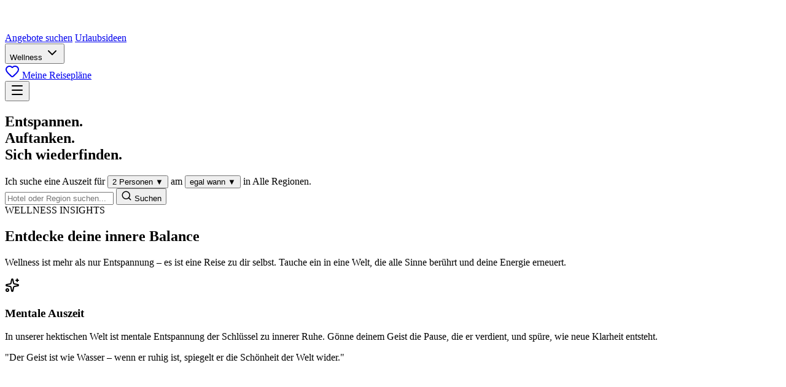

--- FILE ---
content_type: text/html
request_url: https://www.beauty24.de/?sid=EBXEovuA39.
body_size: 7916
content:
<!doctype html>
<html lang="en">
    <head>
        <meta charset="utf-8" />
        <link rel="icon" type="image/png" href="/favicon-96x96.png" sizes="96x96" />
        <link rel="icon" type="image/svg+xml" href="/favicon.svg" />
        <link rel="shortcut icon" href="/favicon.ico" />
        <link rel="apple-touch-icon" sizes="180x180" href="/apple-touch-icon.png" />
        <meta name="apple-mobile-web-app-title" content="Beauty24" />
        <link rel="manifest" href="/site.webmanifest" />
        <link
            href="https://fonts.googleapis.com/css2?family=Domine:wght@400..700&family=Sofia+Sans+Semi+Condensed:ital,wght@0,1..1000;1,1..1000&display=swap"
            rel="stylesheet"
        />
        <meta name="viewport" content="width=device-width, initial-scale=1" />
        
		<link href="./_app/immutable/assets/0.cB9Ozlcy.css" rel="stylesheet">
		<link href="./_app/immutable/assets/SearchResultCard.CHEX0nOu.css" rel="stylesheet">
		<link href="./_app/immutable/assets/DatePicker.DWwvBi_-.css" rel="stylesheet"><!--12qhfyh--><meta name="description" content="Wir entdecken die Orte, an denen du neue Energie schöpfst und dich wiederfindest."/> <link rel="preconnect" href="https://fonts.googleapis.com"/> <link rel="preconnect" href="https://fonts.gstatic.com"/><!----><!--1uha8ag--><meta name="description" content="Wir entdecken die Orte, an denen du neue Energie schöpfst und dich wiederfindest."/> <link rel="preconnect" href="https://fonts.googleapis.com"/> <link rel="preconnect" href="https://fonts.gstatic.com"/><!----><!--vvo3ui--><!--[!--><!--]--><!----><title>Beauty24 - Finde zurück zu dir.</title>

        <!-- Start cookieyes banner -->
        <script
            id="cookieyes"
            type="text/javascript"
            src="https://cdn-cookieyes.com/client_data/7eab86239a6f80b79ff7aef3/script.js"
        ></script>
        <!-- End cookieyes banner -->
    </head>
    <body data-sveltekit-preload-data="hover">
        <div style="display: contents"><!--[--><!--[--><!----><div class="bg-light min-h-screen"><header class="fixed top-0 right-0 left-0 z-50 transition-all duration-500"><div class="container mx-auto flex items-center justify-between px-6 py-4"><div><a href="/" class="text-4xl font-bold transition-colors text-white" style="font-family: 'Playfair Display', serif;"><!--[--><img src="/img/Beauty24Logoweiss.png?p=97823he7" width="200"/><!--]--></a></div> <nav class="hidden items-center space-x-6 text-sm font-medium lg:flex"><a href="/search" class="hover:text-primary transition-colors text-white">Angebote suchen</a> <a href="/urlaubsideen" class="hover:text-primary transition-colors text-white">Urlaubsideen</a> <div class="wellness-dropdown relative"><button class="wellness-trigger hover:text-primary flex items-center gap-1 transition-colors text-white">Wellness <svg xmlns="http://www.w3.org/2000/svg" width="24" height="24" viewBox="0 0 24 24" fill="none" stroke="currentColor" stroke-width="2" stroke-linecap="round" stroke-linejoin="round" class="lucide-icon lucide lucide-chevron-down h-4 w-4 transition-transform duration-200 "><!--[--><!----><path d="m6 9 6 6 6-6"><!----></path><!----><!--]--><!--[--><!--[--><!--]--><!--]--></svg><!----></button> <!--[!--><!--]--></div> <a href="/meine-reiseplaene" class="bg-primary hover:bg-primary-hover relative inline-flex items-center gap-2 rounded-full px-4 py-2 font-medium text-white transition-all duration-300 hover:scale-105 hover:shadow-lg"><svg xmlns="http://www.w3.org/2000/svg" width="24" height="24" viewBox="0 0 24 24" fill="none" stroke="currentColor" stroke-width="2" stroke-linecap="round" stroke-linejoin="round" class="lucide-icon lucide lucide-heart h-4 w-4"><!--[--><!----><path d="M2 9.5a5.5 5.5 0 0 1 9.591-3.676.56.56 0 0 0 .818 0A5.49 5.49 0 0 1 22 9.5c0 2.29-1.5 4-3 5.5l-5.492 5.313a2 2 0 0 1-3 .019L5 15c-1.5-1.5-3-3.2-3-5.5"><!----></path><!----><!--]--><!--[--><!--[--><!--]--><!--]--></svg><!----> <span>Meine Reisepläne</span> <!--[!--><!--]--></a></nav> <button class="transition-colors lg:hidden text-white"><svg xmlns="http://www.w3.org/2000/svg" width="24" height="24" viewBox="0 0 24 24" fill="none" stroke="currentColor" stroke-width="2" stroke-linecap="round" stroke-linejoin="round" class="lucide-icon lucide lucide-menu"><!--[--><!----><path d="M4 5h16"><!----></path><!----><!----><path d="M4 12h16"><!----></path><!----><!----><path d="M4 19h16"><!----></path><!----><!--]--><!--[--><!--[--><!--]--><!--]--></svg><!----></button></div></header> <!--[!--><!--]--><!----> <div><!--[--><!----><section class="relative flex h-screen items-center justify-center bg-[url('/img/hero.png')] bg-cover bg-center"><div class="absolute inset-0 bg-black/70"></div> <div class="relative z-10 w-full max-w-4xl space-y-6 px-6 text-center text-white"><h1 class="font-serif text-5xl font-bold drop-shadow-md md:text-7xl">Entspannen.<br/>Auftanken.<br/>Sich wiederfinden.</h1> <div class="relative"><div class="mt-2 text-sm text-white/80">Ich suche eine Auszeit für <button class="bg-primary/20 hover:bg-primary/30 transform rounded-full border border-white/20 px-4 py-1.5 font-medium shadow-sm backdrop-blur-sm transition-all duration-200 hover:scale-[1.02] hover:shadow-md">2 Personen ▼</button> am <button class="bg-primary/20 hover:bg-primary/30 transform rounded-full border border-white/20 px-4 py-1.5 font-medium shadow-sm backdrop-blur-sm transition-all duration-200 hover:scale-[1.02] hover:shadow-md">egal wann ▼</button> in <span class="font-medium text-white">Alle Regionen</span>.</div></div> <div class="flex w-full items-center gap-2 rounded-full bg-white/10 px-4 py-2 shadow-md backdrop-blur-md"><input type="text" value="" placeholder="Hotel oder Region suchen..." class="flex-grow bg-transparent px-4 py-3 text-white placeholder-white/60 focus:outline-none"/> <button class="text-dark flex items-center gap-2 rounded-full bg-[#C0A080] px-5 py-2 font-bold transition hover:bg-[#a88a6d]"><svg xmlns="http://www.w3.org/2000/svg" width="18" height="18" viewBox="0 0 24 24" fill="none" stroke="currentColor" stroke-width="2" stroke-linecap="round" stroke-linejoin="round" class="lucide-icon lucide lucide-search"><!--[--><!----><path d="m21 21-4.34-4.34"><!----></path><!----><!----><circle cx="11" cy="11" r="8"><!----></circle><!----><!--]--><!--[--><!--[--><!--]--><!--]--></svg><!----> <span>Suchen</span></button></div> <!--[!--><!--]--></div> <!--[!--><!--]--> <!--[!--><!--]--><!----></section><!----> <section class="bg-white py-20"><div class="container mx-auto px-6"><div class="mb-16 text-center"><span class="bg-primary/10 text-primary mb-4 inline-block rounded-full px-4 py-2 text-sm font-medium">WELLNESS INSIGHTS</span> <h2 class="mb-4 font-serif text-4xl font-bold md:text-5xl">Entdecke deine innere Balance</h2> <p class="mx-auto max-w-2xl text-lg text-gray-600">Wellness ist mehr als nur Entspannung – es ist eine Reise zu dir selbst. Tauche ein
                in eine Welt, die alle Sinne berührt und deine Energie erneuert.</p></div> <div class="grid grid-cols-1 gap-8 md:grid-cols-3"><div class="bg-light flex flex-col rounded-2xl p-8 shadow-md transition-all duration-300 hover:shadow-lg"><div class="bg-primary/10 text-primary mb-6 flex h-16 w-16 items-center justify-center rounded-full p-4"><svg xmlns="http://www.w3.org/2000/svg" width="24" height="24" viewBox="0 0 24 24" fill="none" stroke="currentColor" stroke-width="2" stroke-linecap="round" stroke-linejoin="round" class="lucide-icon lucide lucide-sparkles"><!--[--><!----><path d="M11.017 2.814a1 1 0 0 1 1.966 0l1.051 5.558a2 2 0 0 0 1.594 1.594l5.558 1.051a1 1 0 0 1 0 1.966l-5.558 1.051a2 2 0 0 0-1.594 1.594l-1.051 5.558a1 1 0 0 1-1.966 0l-1.051-5.558a2 2 0 0 0-1.594-1.594l-5.558-1.051a1 1 0 0 1 0-1.966l5.558-1.051a2 2 0 0 0 1.594-1.594z"><!----></path><!----><!----><path d="M20 2v4"><!----></path><!----><!----><path d="M22 4h-4"><!----></path><!----><!----><circle cx="4" cy="20" r="2"><!----></circle><!----><!--]--><!--[--><!--[--><!--]--><!--]--></svg><!----></div> <h3 class="mb-3 text-2xl font-bold">Mentale Auszeit</h3> <p class="mb-4 flex-grow text-gray-600">In unserer hektischen Welt ist mentale Entspannung der Schlüssel zu innerer
                    Ruhe. Gönne deinem Geist die Pause, die er verdient, und spüre, wie neue
                    Klarheit entsteht.</p> <p class="text-primary font-medium italic">"Der Geist ist wie Wasser – wenn er ruhig ist, spiegelt er die Schönheit der
                    Welt wider."</p></div> <div class="bg-light flex flex-col rounded-2xl p-8 shadow-md transition-all duration-300 hover:shadow-lg"><div class="bg-primary/10 text-primary mb-6 flex h-16 w-16 items-center justify-center rounded-full p-4"><svg xmlns="http://www.w3.org/2000/svg" class="h-6 w-6" fill="none" viewBox="0 0 24 24" stroke="currentColor"><path stroke-linecap="round" stroke-linejoin="round" stroke-width="2" d="M4.318 6.318a4.5 4.5 0 000 6.364L12 20.364l7.682-7.682a4.5 4.5 0 00-6.364-6.364L12 7.636l-1.318-1.318a4.5 4.5 0 00-6.364 0z"></path></svg></div> <h3 class="mb-3 text-2xl font-bold">Körperliche Regeneration</h3> <p class="mb-4 flex-grow text-gray-600">Dein Körper ist dein Tempel – behandle ihn mit Liebe und Respekt. Unsere
                    Wellness-Angebote helfen dir, körperliche Verspannungen zu lösen und neue Kraft
                    zu tanken.</p> <p class="text-primary font-medium italic">"Wenn der Körper im Einklang ist, folgt der Geist. Wenn der Geist im Einklang
                    ist, folgt die Seele."</p></div> <div class="bg-light flex flex-col rounded-2xl p-8 shadow-md transition-all duration-300 hover:shadow-lg"><div class="bg-primary/10 text-primary mb-6 flex h-16 w-16 items-center justify-center rounded-full p-4"><svg xmlns="http://www.w3.org/2000/svg" class="h-6 w-6" fill="none" viewBox="0 0 24 24" stroke="currentColor"><path stroke-linecap="round" stroke-linejoin="round" stroke-width="2" d="M5 3v4M3 5h4M6 17v4m-2-2h4m5-16l2.286 6.857L21 12l-5.714 2.143L13 21l-2.286-6.857L5 12l5.714-2.143L13 3z"></path></svg></div> <h3 class="mb-3 text-2xl font-bold">Spirituelle Verbindung</h3> <p class="mb-4 flex-grow text-gray-600">Finde den Weg zu deinem wahren Selbst und spüre die tiefe Verbindung zwischen
                    Körper, Geist und Seele. Entdecke Orte, die dich zu deiner inneren Quelle
                    führen.</p> <p class="text-primary font-medium italic">"In der Stille findest du dich selbst. Im Loslassen findest du Freiheit."</p></div></div></div></section> <section class="from-light bg-gradient-to-b to-white py-20"><div class="container mx-auto px-6"><div class="mb-16 text-center"><span class="bg-primary/10 text-primary mb-4 inline-block rounded-full px-4 py-2 text-sm font-medium">ENTDECKE DEUTSCHLAND</span> <h2 class="mb-4 font-serif text-4xl font-bold md:text-5xl">Wellness-Oasen in deiner Lieblingsregion</h2> <p class="mx-auto max-w-2xl text-lg text-gray-600">Von den majestätischen Alpen bis zur erfrischenden Küste – entdecke die schönsten
                Wellness-Angebote in ganz Deutschland und finde deinen perfekten Rückzugsort.</p></div> <div class="mb-8 flex items-center justify-between"><h3 class="flex items-center gap-2 text-2xl font-bold"><svg xmlns="http://www.w3.org/2000/svg" width="20" height="20" viewBox="0 0 24 24" fill="none" stroke="currentColor" stroke-width="2" stroke-linecap="round" stroke-linejoin="round" class="lucide-icon lucide lucide-map-pin text-primary"><!--[--><!----><path d="M20 10c0 4.993-5.539 10.193-7.399 11.799a1 1 0 0 1-1.202 0C9.539 20.193 4 14.993 4 10a8 8 0 0 1 16 0"><!----></path><!----><!----><circle cx="12" cy="10" r="3"><!----></circle><!----><!--]--><!--[--><!--[--><!--]--><!--]--></svg><!----> <span>Am See</span></h3> <div class="flex gap-2"><button class="rounded-full bg-white p-2 shadow-md transition-all duration-300 hover:shadow-lg"><svg xmlns="http://www.w3.org/2000/svg" class="h-6 w-6 text-gray-700" fill="none" viewBox="0 0 24 24" stroke="currentColor"><path stroke-linecap="round" stroke-linejoin="round" stroke-width="2" d="M15 19l-7-7 7-7"></path></svg></button> <button class="rounded-full bg-white p-2 shadow-md transition-all duration-300 hover:shadow-lg"><svg xmlns="http://www.w3.org/2000/svg" class="h-6 w-6 text-gray-700" fill="none" viewBox="0 0 24 24" stroke="currentColor"><path stroke-linecap="round" stroke-linejoin="round" stroke-width="2" d="M9 5l7 7-7 7"></path></svg></button></div></div> <p class="mb-8 text-gray-600">Entspanne an idyllischen Seen und lass deine Seele im Wasser baumeln.</p> <div class="grid grid-cols-1 gap-6 md:grid-cols-3"><!--[!--><!--[!--><div class="col-span-3 rounded-lg bg-white p-8 text-center shadow-md"><p class="mb-4 text-gray-600">Keine Angebote für diese Region gefunden.</p> <button class="bg-primary hover:bg-primary/90 rounded-lg px-4 py-2 text-white transition-all duration-300">Erneut versuchen</button></div><!--]--><!--]--></div> <div class="mt-12 text-center"><a href="/search?q=Am%20See" class="border-primary text-primary hover:bg-primary inline-flex items-center justify-center rounded-full border px-6 py-3 font-medium transition-colors duration-300 hover:text-white">Alle Angebote in Am See entdecken <svg xmlns="http://www.w3.org/2000/svg" width="24" height="24" viewBox="0 0 24 24" fill="none" stroke="currentColor" stroke-width="2" stroke-linecap="round" stroke-linejoin="round" class="lucide-icon lucide lucide-arrow-right ml-2 h-5 w-5"><!--[--><!----><path d="M5 12h14"><!----></path><!----><!----><path d="m12 5 7 7-7 7"><!----></path><!----><!--]--><!--[--><!--[--><!--]--><!--]--></svg><!----></a></div></div></section> <section class="bg-white py-20"><div class="container mx-auto px-6"><div class="mb-16 text-center"><span class="bg-primary/10 text-primary mb-4 inline-block rounded-full px-4 py-2 text-sm font-medium">URLAUBSIDEEN</span> <h2 class="mb-4 font-serif text-4xl font-bold md:text-5xl">Entdecke kuratierte Reiseinspirationen</h2> <p class="mx-auto max-w-2xl text-lg text-gray-600">Von entspannenden Wellness-Auszeiten mit Freundinnen bis hin zu romantischen
                Momenten zu zweit – finde deine perfekte Reiseinspiration und entdecke die schönsten
                Destinationen.</p></div> <div class="grid grid-cols-1 gap-8 md:grid-cols-3"><div class="bg-light group overflow-hidden rounded-2xl shadow-md transition-all duration-300 hover:shadow-lg"><a href="/urlaubsideen/freundinnen" class="relative block h-64 bg-[url('/img/urlaubsideen/freundinnen/st_dtereise__kultur_und_shoppi.jpg')] bg-cover bg-center"><div class="absolute inset-0 bg-black/40 transition-all duration-300 group-hover:bg-black/30"></div> <div class="absolute inset-0 flex items-center justify-center"><h3 class="px-4 text-center text-2xl font-bold text-white">Freundinnen-Trip</h3></div></a> <div class="p-6"><h3 class="group-hover:text-primary mb-3 text-2xl font-bold transition-colors duration-300">Freundinnen-Trip</h3> <p class="mb-4 text-gray-600">Unvergessliche Momente mit den besten Freundinnen – entdecke die schönsten
                        Destinationen für euren nächsten Mädelsurlaub.</p> <div class="mb-4"><h4 class="mb-2 font-semibold text-gray-800">Beliebte Destinationen:</h4> <div class="flex flex-wrap gap-2"><a href="/search?q=Hamburg" class="bg-primary/10 text-primary hover:bg-primary inline-block rounded-full px-3 py-1 text-sm transition-colors duration-300 hover:text-white">Hamburg</a> <a href="/search?q=Berlin" class="bg-primary/10 text-primary hover:bg-primary inline-block rounded-full px-3 py-1 text-sm transition-colors duration-300 hover:text-white">Berlin</a> <a href="/search?q=M%C3%BCnchen" class="bg-primary/10 text-primary hover:bg-primary inline-block rounded-full px-3 py-1 text-sm transition-colors duration-300 hover:text-white">München</a> <a href="/search?q=K%C3%B6ln" class="bg-primary/10 text-primary hover:bg-primary inline-block rounded-full px-3 py-1 text-sm transition-colors duration-300 hover:text-white">Köln</a></div></div> <a href="/urlaubsideen/freundinnen" class="text-primary inline-flex items-center font-medium hover:underline">Alle Ideen entdecken <svg xmlns="http://www.w3.org/2000/svg" width="24" height="24" viewBox="0 0 24 24" fill="none" stroke="currentColor" stroke-width="2" stroke-linecap="round" stroke-linejoin="round" class="lucide-icon lucide lucide-arrow-right ml-1 h-4 w-4"><!--[--><!----><path d="M5 12h14"><!----></path><!----><!----><path d="m12 5 7 7-7 7"><!----></path><!----><!--]--><!--[--><!--[--><!--]--><!--]--></svg><!----></a></div></div> <div class="bg-light group overflow-hidden rounded-2xl shadow-md transition-all duration-300 hover:shadow-lg"><a href="/urlaubsideen/romantikurlaub" class="relative block h-64 bg-[url('/img/urlaubsideen/romantik/abenteuer_romantik__gemeinsam_.jpg')] bg-cover bg-center"><div class="absolute inset-0 bg-black/40 transition-all duration-300 group-hover:bg-black/30"></div> <div class="absolute inset-0 flex items-center justify-center"><h3 class="px-4 text-center text-2xl font-bold text-white">Romantikurlaub</h3></div></a> <div class="p-6"><h3 class="group-hover:text-primary mb-3 text-2xl font-bold transition-colors duration-300">Romantikurlaub</h3> <p class="mb-4 text-gray-600">Intime Momente zu zweit an den schönsten Orten – entdecke romantische
                        Destinationen für unvergessliche Erinnerungen.</p> <div class="mb-4"><h4 class="mb-2 font-semibold text-gray-800">Beliebte Destinationen:</h4> <div class="flex flex-wrap gap-2"><a href="/search?q=Schwarzwald" class="bg-primary/10 text-primary hover:bg-primary inline-block rounded-full px-3 py-1 text-sm transition-colors duration-300 hover:text-white">Schwarzwald</a> <a href="/search?q=Allg%C3%A4u" class="bg-primary/10 text-primary hover:bg-primary inline-block rounded-full px-3 py-1 text-sm transition-colors duration-300 hover:text-white">Allgäu</a> <a href="/search?q=Ostsee" class="bg-primary/10 text-primary hover:bg-primary inline-block rounded-full px-3 py-1 text-sm transition-colors duration-300 hover:text-white">Ostsee</a> <a href="/search?q=Bayern" class="bg-primary/10 text-primary hover:bg-primary inline-block rounded-full px-3 py-1 text-sm transition-colors duration-300 hover:text-white">Bayern</a></div></div> <a href="/urlaubsideen/romantikurlaub" class="text-primary inline-flex items-center font-medium hover:underline">Alle Ideen entdecken <svg xmlns="http://www.w3.org/2000/svg" width="24" height="24" viewBox="0 0 24 24" fill="none" stroke="currentColor" stroke-width="2" stroke-linecap="round" stroke-linejoin="round" class="lucide-icon lucide lucide-arrow-right ml-1 h-4 w-4"><!--[--><!----><path d="M5 12h14"><!----></path><!----><!----><path d="m12 5 7 7-7 7"><!----></path><!----><!--]--><!--[--><!--[--><!--]--><!--]--></svg><!----></a></div></div> <div class="bg-light group overflow-hidden rounded-2xl shadow-md transition-all duration-300 hover:shadow-lg"><a href="/urlaubsideen/wellness-auszeit" class="relative block h-64 bg-[url('/img/urlaubsideen/_a_luxurious_spa_treatment_roo.jpg')] bg-cover bg-center"><div class="absolute inset-0 bg-black/40 transition-all duration-300 group-hover:bg-black/30"></div> <div class="absolute inset-0 flex items-center justify-center"><h3 class="px-4 text-center text-2xl font-bold text-white">Wellness-Auszeit</h3></div></a> <div class="p-6"><h3 class="group-hover:text-primary mb-3 text-2xl font-bold transition-colors duration-300">Wellness-Auszeit</h3> <p class="mb-4 text-gray-600">Entspannung pur für Körper und Seele – finde die besten
                        Wellness-Destinationen für deine regenerierende Auszeit.</p> <div class="mb-4"><h4 class="mb-2 font-semibold text-gray-800">Beliebte Destinationen:</h4> <div class="flex flex-wrap gap-2"><a href="/search?q=Bad%20Reichenhall" class="bg-primary/10 text-primary hover:bg-primary inline-block rounded-full px-3 py-1 text-sm transition-colors duration-300 hover:text-white">Bad Reichenhall</a> <a href="/search?q=Bad%20Kissingen" class="bg-primary/10 text-primary hover:bg-primary inline-block rounded-full px-3 py-1 text-sm transition-colors duration-300 hover:text-white">Bad Kissingen</a> <a href="/search?q=Baden-Baden" class="bg-primary/10 text-primary hover:bg-primary inline-block rounded-full px-3 py-1 text-sm transition-colors duration-300 hover:text-white">Baden-Baden</a> <a href="/search?q=Harz" class="bg-primary/10 text-primary hover:bg-primary inline-block rounded-full px-3 py-1 text-sm transition-colors duration-300 hover:text-white">Harz</a></div></div> <a href="/urlaubsideen/wellness-auszeit" class="text-primary inline-flex items-center font-medium hover:underline">Alle Ideen entdecken <svg xmlns="http://www.w3.org/2000/svg" width="24" height="24" viewBox="0 0 24 24" fill="none" stroke="currentColor" stroke-width="2" stroke-linecap="round" stroke-linejoin="round" class="lucide-icon lucide lucide-arrow-right ml-1 h-4 w-4"><!--[--><!----><path d="M5 12h14"><!----></path><!----><!----><path d="m12 5 7 7-7 7"><!----></path><!----><!--]--><!--[--><!--[--><!--]--><!--]--></svg><!----></a></div></div></div> <div class="mt-12 text-center"><a href="/urlaubsideen" class="border-primary text-primary hover:bg-primary inline-flex items-center justify-center rounded-full border px-6 py-3 font-medium transition-colors duration-300 hover:text-white">Alle Urlaubsideen entdecken <svg xmlns="http://www.w3.org/2000/svg" width="24" height="24" viewBox="0 0 24 24" fill="none" stroke="currentColor" stroke-width="2" stroke-linecap="round" stroke-linejoin="round" class="lucide-icon lucide lucide-arrow-right ml-2 h-5 w-5"><!--[--><!----><path d="M5 12h14"><!----></path><!----><!----><path d="m12 5 7 7-7 7"><!----></path><!----><!--]--><!--[--><!--[--><!--]--><!--]--></svg><!----></a></div></div></section> <section class="relative bg-[url('/img/wellness-bg.jpg')] bg-cover bg-center py-20"><div class="absolute inset-0 bg-black/60"></div> <div class="relative z-10 container mx-auto px-6"><div class="mb-16 text-center"><span class="mb-4 inline-block rounded-full bg-white/20 px-4 py-2 text-sm font-medium text-white backdrop-blur-sm">WARUM WELLNESS?</span> <h2 class="mb-4 font-serif text-4xl font-bold text-white md:text-5xl">Die Kraft der Auszeit</h2> <p class="mx-auto max-w-2xl text-lg text-white/80">Eine Wellness-Auszeit ist mehr als nur Luxus – sie ist eine Investition in deine
                Gesundheit und dein Wohlbefinden. Entdecke, wie regelmäßige Auszeiten dein Leben
                bereichern können.</p></div> <div class="grid grid-cols-1 gap-6 md:grid-cols-2 lg:grid-cols-4"><div class="rounded-xl border border-white/20 bg-white/10 p-6 backdrop-blur-sm transition-all duration-300 hover:bg-white/15"><div class="mb-4 text-4xl font-bold text-white/90">01</div> <h3 class="mb-3 text-xl font-bold text-white">Stressabbau</h3> <p class="text-white/80">Wellness-Anwendungen senken nachweislich den Cortisol-Spiegel und helfen dir,
                    Stress abzubauen und innere Ruhe zu finden.</p></div> <div class="rounded-xl border border-white/20 bg-white/10 p-6 backdrop-blur-sm transition-all duration-300 hover:bg-white/15"><div class="mb-4 text-4xl font-bold text-white/90">02</div> <h3 class="mb-3 text-xl font-bold text-white">Besserer Schlaf</h3> <p class="text-white/80">Regelmäßige Wellness-Auszeiten verbessern deine Schlafqualität und helfen dir,
                    tiefer und erholsamer zu schlafen.</p></div> <div class="rounded-xl border border-white/20 bg-white/10 p-6 backdrop-blur-sm transition-all duration-300 hover:bg-white/15"><div class="mb-4 text-4xl font-bold text-white/90">03</div> <h3 class="mb-3 text-xl font-bold text-white">Immunsystem stärken</h3> <p class="text-white/80">Sauna, Massagen und andere Wellness-Anwendungen stärken dein Immunsystem und
                    machen dich widerstandsfähiger.</p></div> <div class="rounded-xl border border-white/20 bg-white/10 p-6 backdrop-blur-sm transition-all duration-300 hover:bg-white/15"><div class="mb-4 text-4xl font-bold text-white/90">04</div> <h3 class="mb-3 text-xl font-bold text-white">Mentale Klarheit</h3> <p class="text-white/80">Eine Auszeit vom Alltag schafft Raum für neue Gedanken und hilft dir, Klarheit
                    und Fokus für wichtige Entscheidungen zu finden.</p></div></div> <div class="mt-12 text-center"><a href="/search" class="text-primary hover:bg-primary inline-flex items-center justify-center rounded-full bg-white px-6 py-3 font-medium shadow-lg transition-colors duration-300 hover:text-white">Deine Wellness-Reise beginnen <svg xmlns="http://www.w3.org/2000/svg" class="ml-2 h-5 w-5" fill="none" viewBox="0 0 24 24" stroke="currentColor"><path stroke-linecap="round" stroke-linejoin="round" stroke-width="2" d="M14 5l7 7m0 0l-7 7m7-7H3"></path></svg></a></div></div></section> <section class="bg-light py-20"><div class="container mx-auto px-6"><div class="mb-16 text-center"><span class="bg-primary/10 text-primary mb-4 inline-block rounded-full px-4 py-2 text-sm font-medium">GEIST &amp; KÖRPER</span> <h2 class="mb-4 font-serif text-4xl font-bold md:text-5xl">Entdecke Wege zur inneren Ruhe</h2> <p class="mx-auto max-w-2xl text-lg text-gray-600">Verschiedene Wege führen zur inneren Balance. Entdecke Massagetechniken,
                Meditationspraktiken und andere Methoden, die deinen Geist beruhigen und deine
                Persönlichkeit wachsen lassen.</p></div> <div class="grid grid-cols-1 gap-8 md:grid-cols-3"><div class="group overflow-hidden rounded-2xl bg-white shadow-md transition-all duration-300 hover:shadow-lg"><a href="/wellness/massage" class="relative block h-64"><img src="/img/massage.jpg" alt="Entspannende Massage-Szene" class="h-full w-full object-cover"/></a> <div class="p-6"><h3 class="group-hover:text-primary mb-3 text-2xl font-bold transition-colors duration-300">Massagetechniken</h3> <p class="mb-4 text-gray-600">Entdecke die heilende Kraft verschiedener Massagetechniken – von klassischer
                        Entspannungsmassage bis hin zu traditionellen asiatischen Methoden, die
                        Körper und Geist in Einklang bringen.</p> <a href="/wellness/massage" class="text-primary inline-flex items-center font-medium hover:underline">Mehr erfahren <svg xmlns="http://www.w3.org/2000/svg" width="24" height="24" viewBox="0 0 24 24" fill="none" stroke="currentColor" stroke-width="2" stroke-linecap="round" stroke-linejoin="round" class="lucide-icon lucide lucide-arrow-right ml-1 h-4 w-4"><!--[--><!----><path d="M5 12h14"><!----></path><!----><!----><path d="m12 5 7 7-7 7"><!----></path><!----><!--]--><!--[--><!--[--><!--]--><!--]--></svg><!----></a></div></div> <div class="group overflow-hidden rounded-2xl bg-white shadow-md transition-all duration-300 hover:shadow-lg"><a href="/wellness/meditation" class="relative block h-64"><img src="/img/meditation.jpg" alt="Person in meditativer Haltung" class="h-full w-full object-cover"/></a> <div class="p-6"><h3 class="group-hover:text-primary mb-3 text-2xl font-bold transition-colors duration-300">Meditation</h3> <p class="mb-4 text-gray-600">Lerne verschiedene Meditationstechniken kennen, die dir helfen, deinen Geist
                        zu beruhigen, Stress abzubauen und eine tiefere Verbindung zu dir selbst zu
                        finden.</p> <a href="/wellness/meditation" class="text-primary inline-flex items-center font-medium hover:underline">Mehr erfahren <svg xmlns="http://www.w3.org/2000/svg" width="24" height="24" viewBox="0 0 24 24" fill="none" stroke="currentColor" stroke-width="2" stroke-linecap="round" stroke-linejoin="round" class="lucide-icon lucide lucide-arrow-right ml-1 h-4 w-4"><!--[--><!----><path d="M5 12h14"><!----></path><!----><!----><path d="m12 5 7 7-7 7"><!----></path><!----><!--]--><!--[--><!--[--><!--]--><!--]--></svg><!----></a></div></div> <div class="group overflow-hidden rounded-2xl bg-white shadow-md transition-all duration-300 hover:shadow-lg"><a href="/wellness/mindfulness" class="relative block h-64"><img src="/img/achtsamkeit.jpg" alt="Person bei achtsamer Tätigkeit" class="h-full w-full object-cover"/></a> <div class="p-6"><h3 class="group-hover:text-primary mb-3 text-2xl font-bold transition-colors duration-300">Achtsamkeit</h3> <p class="mb-4 text-gray-600">Erfahre, wie du durch Achtsamkeitspraktiken im Alltag mehr Präsenz,
                        Gelassenheit und Freude erfahren kannst – ein Weg zu mehr Lebensqualität und
                        innerem Wachstum.</p> <a href="/wellness/mindfulness" class="text-primary inline-flex items-center font-medium hover:underline">Mehr erfahren <svg xmlns="http://www.w3.org/2000/svg" width="24" height="24" viewBox="0 0 24 24" fill="none" stroke="currentColor" stroke-width="2" stroke-linecap="round" stroke-linejoin="round" class="lucide-icon lucide lucide-arrow-right ml-1 h-4 w-4"><!--[--><!----><path d="M5 12h14"><!----></path><!----><!----><path d="m12 5 7 7-7 7"><!----></path><!----><!--]--><!--[--><!--[--><!--]--><!--]--></svg><!----></a></div></div></div> <div class="mt-16 grid grid-cols-1 gap-8 md:grid-cols-3"><div class="group flex flex-col overflow-hidden rounded-2xl bg-white shadow-md transition-all duration-300 hover:shadow-lg md:flex-row"><a href="/wellness/yoga" class="relative h-64 md:h-auto md:w-2/5"><img src="/img/yoga.jpg" alt="Person in harmonischer Yoga-Pose" class="h-full w-full object-cover"/></a> <div class="p-6 md:w-3/5"><h3 class="group-hover:text-primary mb-3 text-2xl font-bold transition-colors duration-300">Yoga</h3> <p class="mb-4 text-gray-600">Yoga verbindet Körper, Geist und Seele durch bewusste Bewegung und Atmung.
                        Entdecke verschiedene Yoga-Stile und ihre einzigartigen Vorteile für dein
                        Wohlbefinden.</p> <a href="/wellness/yoga" class="text-primary mt-auto inline-flex items-center font-medium hover:underline">Mehr erfahren <svg xmlns="http://www.w3.org/2000/svg" width="24" height="24" viewBox="0 0 24 24" fill="none" stroke="currentColor" stroke-width="2" stroke-linecap="round" stroke-linejoin="round" class="lucide-icon lucide lucide-arrow-right ml-1 h-4 w-4"><!--[--><!----><path d="M5 12h14"><!----></path><!----><!----><path d="m12 5 7 7-7 7"><!----></path><!----><!--]--><!--[--><!--[--><!--]--><!--]--></svg><!----></a></div></div> <div class="group flex flex-col overflow-hidden rounded-2xl bg-white shadow-md transition-all duration-300 hover:shadow-lg md:flex-row"><a href="/wellness/sound-healing" class="relative h-64 md:h-auto md:w-2/5"><img src="/img/klangtherapie.jpg" alt="Klangschalen und Instrumente für Klangtherapie" class="h-full w-full object-cover"/></a> <div class="p-6 md:w-3/5"><h3 class="group-hover:text-primary mb-3 text-2xl font-bold transition-colors duration-300">Klangtherapie</h3> <p class="mb-4 text-gray-600">Erfahre, wie heilsame Klänge und Vibrationen tiefe Entspannung fördern,
                        Blockaden lösen und das energetische Gleichgewicht wiederherstellen können.</p> <a href="/wellness/sound-healing" class="text-primary mt-auto inline-flex items-center font-medium hover:underline">Mehr erfahren <svg xmlns="http://www.w3.org/2000/svg" width="24" height="24" viewBox="0 0 24 24" fill="none" stroke="currentColor" stroke-width="2" stroke-linecap="round" stroke-linejoin="round" class="lucide-icon lucide lucide-arrow-right ml-1 h-4 w-4"><!--[--><!----><path d="M5 12h14"><!----></path><!----><!----><path d="m12 5 7 7-7 7"><!----></path><!----><!--]--><!--[--><!--[--><!--]--><!--]--></svg><!----></a></div></div> <div class="group flex flex-col overflow-hidden rounded-2xl bg-white shadow-md transition-all duration-300 hover:shadow-lg md:flex-row"><a href="/wellness/aromatherapy" class="relative h-64 md:h-auto md:w-2/5"><img src="/img/aromatherapie.jpg" alt="Ätherische Öle und Diffuser für Aromatherapie" class="h-full w-full object-cover"/></a> <div class="p-6 md:w-3/5"><h3 class="group-hover:text-primary mb-3 text-2xl font-bold transition-colors duration-300">Aromatherapie</h3> <p class="mb-4 text-gray-600">Entdecke die Kraft ätherischer Öle und wie sie dein Wohlbefinden auf
                        körperlicher und emotionaler Ebene unterstützen können.</p> <a href="/wellness/aromatherapy" class="text-primary mt-auto inline-flex items-center font-medium hover:underline">Mehr erfahren <svg xmlns="http://www.w3.org/2000/svg" width="24" height="24" viewBox="0 0 24 24" fill="none" stroke="currentColor" stroke-width="2" stroke-linecap="round" stroke-linejoin="round" class="lucide-icon lucide lucide-arrow-right ml-1 h-4 w-4"><!--[--><!----><path d="M5 12h14"><!----></path><!----><!----><path d="m12 5 7 7-7 7"><!----></path><!----><!--]--><!--[--><!--[--><!--]--><!--]--></svg><!----></a></div></div></div> <div class="mt-12 text-center"><a href="/wellness" class="border-primary text-primary hover:bg-primary inline-flex items-center justify-center rounded-full border px-6 py-3 font-medium transition-colors duration-300 hover:text-white">Alle Wellness-Praktiken entdecken <svg xmlns="http://www.w3.org/2000/svg" width="24" height="24" viewBox="0 0 24 24" fill="none" stroke="currentColor" stroke-width="2" stroke-linecap="round" stroke-linejoin="round" class="lucide-icon lucide lucide-arrow-right ml-2 h-5 w-5"><!--[--><!----><path d="M5 12h14"><!----></path><!----><!----><path d="m12 5 7 7-7 7"><!----></path><!----><!--]--><!--[--><!--[--><!--]--><!--]--></svg><!----></a></div></div></section> <div class="drawer-container" style="position: relative; z-index: 9999;"><!--[!--><!--]--><!----></div><!----><!--]--></div> <footer class="bg-dark text-light"><div class="container mx-auto px-6 py-16"><div class="grid grid-cols-1 gap-12 md:grid-cols-2 lg:grid-cols-4"><div class="md:col-span-2 lg:col-span-1"><h3 class="font-serif text-3xl font-extrabold">Beauty24</h3> <p class="mt-2 text-gray-400">Entspannen. Auftanken. Wiederfinden</p></div> <div><h4 class="mb-4 text-lg font-bold text-white">Entdecken</h4> <ul class="space-y-2"><li><a href="/wellness" class="text-gray-400 hover:text-white">Wellness</a></li> <li><a href="/wellness-lexikon" class="text-gray-400 hover:text-white">Wellness-Lexikon</a></li> <li><a href="/urlaubsideen" class="text-gray-400 hover:text-white">Urlaubsideen</a></li></ul></div> <div><h4 class="mb-4 text-lg font-bold text-white">Unternehmen</h4> <ul class="space-y-2"><li><a href="/ueber-beauty24" class="text-gray-400 hover:text-white">Über Beauty24</a></li> <li><a href="/impressum" class="text-gray-400 hover:text-white">Impressum</a></li> <li><a href="/datenschutz" class="text-gray-400 hover:text-white">Datenschutz</a></li> <li><a href="/cookie-policy" class="text-gray-400 hover:text-white">Cookie-Richtlinie</a></li></ul></div></div> <div class="mt-12 border-t border-gray-800 pt-8 text-center text-sm text-gray-500">© 2026 Beauty24 by GetAway Travel GmbH. Alle Rechte vorbehalten.</div></div></footer><!----> <div class="pointer-events-none fixed right-4 bottom-4 z-[9999] flex flex-col gap-3"><!--[--><!--]--></div><!----> <!----></div><!----><!--]--> <!--[!--><!--]--><!--]-->
			
			<script>
				{
					__sveltekit_1cqqupe = {
						base: new URL(".", location).pathname.slice(0, -1)
					};

					const element = document.currentScript.parentElement;

					Promise.all([
						import("./_app/immutable/entry/start.C07Iu5OL.js"),
						import("./_app/immutable/entry/app.BKnYkUu0.js")
					]).then(([kit, app]) => {
						kit.start(app, element, {
							node_ids: [0, 2],
							data: [null,{type:"data",data:null,uses:{}}],
							form: null,
							error: null
						});
					});
				}
			</script>
		</div>
    </body>
</html>


--- FILE ---
content_type: text/css
request_url: https://www.beauty24.de/_app/immutable/assets/SearchResultCard.CHEX0nOu.css
body_size: 369
content:
.modal-overlay.svelte-jb8n6t{position:fixed;inset:0;width:100vw;height:100vh;isolation:isolate;pointer-events:auto}body.modal-open{position:relative;overflow:hidden}body.modal-open .modal-overlay{position:fixed;z-index:99999}.image-carousel.svelte-jstywm{-webkit-tap-highlight-color:transparent}.carousel-container.svelte-jstywm{position:relative;width:100%}.carousel-item.svelte-jstywm{will-change:opacity}.card-container.svelte-hjt2ec{perspective:1000px;min-height:500px;height:100%;width:100%;display:block;position:relative}.card-face.svelte-hjt2ec{position:absolute;width:100%;height:100%;backface-visibility:hidden;transition:transform .6s;transform-style:preserve-3d;top:0;left:0}.card-front.svelte-hjt2ec{transform:rotateY(0);z-index:2;background:#fff}.card-back.svelte-hjt2ec{transform:rotateY(180deg);background:#fff}.is-flipped.svelte-hjt2ec .card-front:where(.svelte-hjt2ec){transform:rotateY(180deg);z-index:1}.is-flipped.svelte-hjt2ec .card-back:where(.svelte-hjt2ec){transform:rotateY(0);z-index:2}.redirect-overlay.svelte-hjt2ec{position:fixed;inset:0;width:100vw;height:100vh;background-color:#000c;display:flex;align-items:center;justify-content:center;z-index:99999}.redirect-content.svelte-hjt2ec{background-color:#fff;border-radius:1rem;padding:2rem;max-width:90%;width:500px;text-align:center;box-shadow:0 10px 25px #0003}.partner-logo.svelte-hjt2ec{max-width:200px;height:auto;margin:0 auto 1.5rem}body.overlay-open{position:relative;overflow:hidden}body.overlay-open .redirect-overlay{position:fixed;z-index:99999;isolation:isolate}


--- FILE ---
content_type: text/css
request_url: https://www.beauty24.de/_app/immutable/assets/DatePicker.DWwvBi_-.css
body_size: -69
content:
.z-999.svelte-19bil8t{z-index:999}


--- FILE ---
content_type: text/javascript
request_url: https://www.beauty24.de/_app/immutable/chunks/BY9qxl79.js
body_size: 703
content:
import{an as b,ao as M,u as P,g,h as k,Z as c,ap as E,f as d}from"./DWoQrBZC.js";import{c as m,a as $}from"./D8yXmeha.js";import"./yB34sBEc.js";import{I as h,s as p}from"./C_cBE80D.js";import{l as _,s as y}from"./DbD9BDBo.js";function I(e,a,t=a){var o=new WeakSet;b(e,"input",async n=>{var r=n?e.defaultValue:e.value;if(r=f(e)?v(r):r,t(r),c!==null&&o.add(c),await M(),r!==(r=a())){var s=e.selectionStart,l=e.selectionEnd,u=e.value.length;if(e.value=r??"",l!==null){var i=e.value.length;s===l&&l===u&&i>u?(e.selectionStart=i,e.selectionEnd=i):(e.selectionStart=s,e.selectionEnd=Math.min(l,i))}}}),(k&&e.defaultValue!==e.value||P(a)==null&&e.value)&&(t(f(e)?v(e.value):e.value),c!==null&&o.add(c)),g(()=>{var n=a();if(e===document.activeElement){var r=E??c;if(o.has(r))return}f(e)&&n===v(e.value)||e.type==="date"&&!n&&!e.value||n!==e.value&&(e.value=n??"")})}function f(e){var a=e.type;return a==="number"||a==="range"}function v(e){return e===""?null:+e}function V(e){return function(...a){var t=a[0];t.target===this&&e?.apply(this,a)}}function C(e){return function(...a){var t=a[0];return t.stopPropagation(),e?.apply(this,a)}}function W(e){return function(...a){var t=a[0];return t.preventDefault(),e?.apply(this,a)}}function Z(e,a){const t=_(a,["children","$$slots","$$events","$$legacy"]);const o=[["path",{d:"M20 10c0 4.993-5.539 10.193-7.399 11.799a1 1 0 0 1-1.202 0C9.539 20.193 4 14.993 4 10a8 8 0 0 1 16 0"}],["circle",{cx:"12",cy:"10",r:"3"}]];h(e,y({name:"map-pin"},()=>t,{get iconNode(){return o},children:(n,r)=>{var s=m(),l=d(s);p(l,a,"default",{}),$(n,s)},$$slots:{default:!0}}))}function j(e,a){const t=_(a,["children","$$slots","$$events","$$legacy"]);const o=[["path",{d:"M5 12h14"}],["path",{d:"M12 5v14"}]];h(e,y({name:"plus"},()=>t,{get iconNode(){return o},children:(n,r)=>{var s=m(),l=d(s);p(l,a,"default",{}),$(n,s)},$$slots:{default:!0}}))}export{Z as M,j as P,V as a,I as b,W as p,C as s};


--- FILE ---
content_type: text/javascript
request_url: https://www.beauty24.de/_app/immutable/nodes/0.C9GB1vI-.js
body_size: 2493
content:
import{c as S,a as x,f as w}from"../chunks/D8yXmeha.js";import{f as H,p as T,c as C,t as k,d as m,s as g,r as u,w as R,x as X,B as K,z as V,i as c,u as $,n as Z,e as q,$ as ee,ay as te}from"../chunks/DWoQrBZC.js";import{I as W,s as L}from"../chunks/C_cBE80D.js";import{e as ae,a as F,s as re,h as se}from"../chunks/C3W0I_m9.js";import{p as ne}from"../chunks/DVUHSkLE.js";import{H as oe}from"../chunks/yZSOxPvf.js";import"../chunks/yB34sBEc.js";import{s as M,e as A}from"../chunks/BFkDQEpV.js";import{i as B}from"../chunks/n76m_zXL.js";import{i as ie}from"../chunks/Dobmb6tJ.js";import{c as le}from"../chunks/DQm-i6XQ.js";import{t as P,b as ce,s as de}from"../chunks/WpYu5xWP.js";import{l as O,s as U,p as G,a as fe,b as ue}from"../chunks/DbD9BDBo.js";import{b as pe,t as E,X as he,C as me}from"../chunks/BP31Cz7A.js";import{T as ve}from"../chunks/CmoCdCXU.js";import{o as ge}from"../chunks/BHqQTD3G.js";import{a as xe}from"../chunks/BZjxrYLF.js";function ye(d,t){const r=O(t,["children","$$slots","$$events","$$legacy"]);const s=[["circle",{cx:"12",cy:"12",r:"10"}],["line",{x1:"12",x2:"12",y1:"8",y2:"12"}],["line",{x1:"12",x2:"12.01",y1:"16",y2:"16"}]];W(d,U({name:"circle-alert"},()=>r,{get iconNode(){return s},children:(l,o)=>{var i=S(),f=H(i);L(f,t,"default",{}),x(l,i)},$$slots:{default:!0}}))}function we(d,t){const r=O(t,["children","$$slots","$$events","$$legacy"]);const s=[["circle",{cx:"12",cy:"12",r:"10"}],["path",{d:"M12 16v-4"}],["path",{d:"M12 8h.01"}]];W(d,U({name:"info"},()=>r,{get iconNode(){return s},children:(l,o)=>{var i=S(),f=H(i);L(f,t,"default",{}),x(l,i)},$$slots:{default:!0}}))}function be(d,t,r){let s=d.length;function l(){s=--s,s<1&&r()}if(t())return r();for(const{type:o,url:i,content:f,options:p={async:!0,defer:!0}}of d){const h=o==="script",e=document.createElement(h?"script":"link"),a=h?"src":"href",n=(!!i).valueOf();h?(e.async=p.async,e.defer=p.defer):e.rel="stylesheet",n?e[a]=i:e.appendChild(document.createTextNode(f)),e.onload=l,document.body.appendChild(e)}}function _e(d,t){T(t,!1);let r=G(t,"properties",8),s=G(t,"configurations",24,()=>({})),l=G(t,"enabled",8,!0);ge(()=>{l()&&o()});function o(){const e=r()[0];be([{type:"script",url:`//www.googletagmanager.com/gtag/js?id=${e}`}],i,p)}function i(){return(!!window.dataLayer).valueOf()&&Array.isArray(window.dataLayer)}function f(){window.dataLayer.push(arguments)}function p(){return window.dataLayer=window.dataLayer||[],f("js",new Date),r().forEach(e=>{f("config",e,s()[e]||{})}),xe.subscribe(e=>{let a=e.length&&e.shift();for(;a;){const{type:n,event:v,data:b}=a;f(n,v,b),a=e.shift()}})}var h={init:o};return B(),pe(t,"init",o),C(h)}var $e=w('<footer class="bg-dark text-light"><div class="container mx-auto px-6 py-16"><div class="grid grid-cols-1 gap-12 md:grid-cols-2 lg:grid-cols-4"><div class="md:col-span-2 lg:col-span-1"><h3 class="font-serif text-3xl font-extrabold">Beauty24</h3> <p class="mt-2 text-gray-400">Entspannen. Auftanken. Wiederfinden</p></div> <div><h4 class="mb-4 text-lg font-bold text-white">Entdecken</h4> <ul class="space-y-2"><li><a href="/wellness" class="text-gray-400 hover:text-white">Wellness</a></li> <li><a href="/wellness-lexikon" class="text-gray-400 hover:text-white">Wellness-Lexikon</a></li> <li><a href="/urlaubsideen" class="text-gray-400 hover:text-white">Urlaubsideen</a></li></ul></div> <div><h4 class="mb-4 text-lg font-bold text-white">Unternehmen</h4> <ul class="space-y-2"><li><a href="/ueber-beauty24" class="text-gray-400 hover:text-white">Über Beauty24</a></li> <li><a href="/impressum" class="text-gray-400 hover:text-white">Impressum</a></li> <li><a href="/datenschutz" class="text-gray-400 hover:text-white">Datenschutz</a></li> <li><a href="/cookie-policy" class="text-gray-400 hover:text-white">Cookie-Richtlinie</a></li></ul></div></div> <div class="mt-12 border-t border-gray-800 pt-8 text-center text-sm text-gray-500"> </div></div></footer>');function ke(d,t){T(t,!1),B();var r=$e(),s=m(r),l=g(m(s),2),o=m(l);u(l),u(s),u(r),k(i=>M(o,`© ${i??""} Beauty24 by GetAway Travel GmbH. Alle Rechte vorbehalten.`),[()=>new Date().getFullYear()]),x(d,r),C()}var Te=w('<a class="flex-shrink-0 rounded-md bg-white/20 px-3 py-1 text-sm font-medium transition-colors duration-200 hover:bg-white/30">Plan öffnen</a>'),Ce=w('<div><div class="flex-shrink-0"><!></div> <div class="min-w-0 flex-1"><span class="text-sm font-medium"> </span></div> <!> <button class="flex-shrink-0 rounded-full p-1 transition-colors duration-200 hover:bg-white/20" aria-label="Toast schließen"><!></button></div>'),Ne=w('<div class="pointer-events-none fixed right-4 bottom-4 z-[9999] flex flex-col gap-3"></div>');function ze(d,t){T(t,!1);const r=()=>ue(E,"$toastStore",s),[s,l]=fe(),o=V();function i(a){switch(a){case"success":return me;case"error":return ye;case"warning":return ve;default:return we}}function f(a){switch(a){case"success":return"bg-green-400 text-white";case"error":return"bg-red-500 text-white";case"warning":return"bg-yellow-500 text-white";default:return"bg-blue-500 text-white"}}function p(a){E.removeToast(a)}function h(a){p(a.id)}R(()=>r(),()=>{K(o,r().toasts)}),X(),B();var e=Ne();ae(e,5,()=>c(o),a=>a.id,(a,n)=>{var v=Ce(),b=m(v),Y=m(b);le(Y,()=>i(c(n).type),(y,_)=>{_(y,{class:"h-5 w-5"})}),u(b);var N=g(b,2),D=m(N),j=m(D,!0);u(D),u(N);var I=g(N,2);{var J=y=>{var _=Te();k(()=>re(_,"href",`/meine-reiseplaene/${c(n),$(()=>c(n).planId)??""}`)),A("click",_,()=>h(c(n))),x(y,_)};ie(I,y=>{c(n),$(()=>c(n).showPlanLink&&c(n).planId)&&y(J)})}var z=g(I,2),Q=m(z);he(Q,{class:"h-4 w-4"}),u(z),u(v),k(y=>{F(v,1,`pointer-events-auto ${y??""} flex max-w-96 min-w-80 items-center gap-3 rounded-lg px-6 py-4 shadow-xl`),M(j,(c(n),$(()=>c(n).message)))},[()=>(c(n),$(()=>f(c(n).type)))]),A("click",z,()=>p(c(n).id)),P(1,v,()=>ce,()=>({x:300,duration:300})),P(2,v,()=>de,()=>({duration:200})),x(a,v)}),u(e),x(d,e),C(),l()}var Ge=w('<meta name="description" content="Wir entdecken die Orte, an denen du neue Energie schöpfst und dich wiederfindest."/> <link rel="preconnect" href="https://fonts.googleapis.com"/> <link rel="preconnect" href="https://fonts.gstatic.com"/>',1),Le=w('<div class="bg-light min-h-screen"><!> <div><!></div> <!> <!> <!></div>');function Re(d,t){T(t,!0);const r=te(()=>ne.route.id==="/");var s=Le();se("12qhfyh",a=>{var n=Ge();Z(4),q(()=>{ee.title="Beauty24 - Finde zurück zu dir."}),x(a,n)});var l=m(s);oe(l,{});var o=g(l,2);let i;var f=m(o);L(f,t,"default",{}),u(o);var p=g(o,2);ke(p,{});var h=g(p,2);ze(h,{});var e=g(h,2);_e(e,{properties:["G-35GNNDQJYD"],configurations:{"G-35GNNDQJYD":{send_page_view:!0}}}),u(s),k(()=>i=F(o,1,"",null,i,{"pt-14":!c(r)})),x(d,s),C()}export{Re as component};


--- FILE ---
content_type: text/javascript
request_url: https://www.beauty24.de/_app/immutable/nodes/2.DOPXq89j.js
body_size: 23061
content:
import{c as Ee,a as i,f as v,t as or}from"../chunks/D8yXmeha.js";import"../chunks/yB34sBEc.js";import{o as jt}from"../chunks/BHqQTD3G.js";import{f as te,p as Et,w as lr,x as dr,t as P,i as e,c as Mt,d as r,s as a,B as o,z as C,aE as et,r as t,n as ot,u as h,bj as qt,j as cr,e as vr,$ as ur}from"../chunks/DWoQrBZC.js";import{e as ae,s as f}from"../chunks/BFkDQEpV.js";import{i as E}from"../chunks/Dobmb6tJ.js";import{r as Jt,b as Ot,e as We,a as At,i as Ke,d as Yt,s as Pe,h as ir}from"../chunks/C3W0I_m9.js";import{i as It}from"../chunks/n76m_zXL.js";import{S as pr,D as hr,d as Bt}from"../chunks/C9_Kx9Ai.js";import{g as Tt,G as Ct}from"../chunks/BZjxrYLF.js";import{b as Qt,M as Xt}from"../chunks/BY9qxl79.js";import{b as St}from"../chunks/BCV6GKnM.js";import{g as mr}from"../chunks/DcPGDgEs.js";import{s as Wt,C as gr,a as fr,S as br}from"../chunks/BUKzdCN0.js";import{X as Ht,C as xr,H as rr}from"../chunks/BP31Cz7A.js";import{l as gt,s as ft,p as Ut,a as _r,b as wr}from"../chunks/DbD9BDBo.js";import{C as ar}from"../chunks/BtSYu0WD.js";import{I as bt,s as xt}from"../chunks/C_cBE80D.js";import{T as yr}from"../chunks/CmoCdCXU.js";import{h as nr}from"../chunks/CbDGYKL8.js";import{A as st}from"../chunks/BhHpUb9u.js";function kr(ne,K){const x=gt(K,["children","$$slots","$$events","$$legacy"]);const k=[["path",{d:"M13.997 4a2 2 0 0 1 1.76 1.05l.486.9A2 2 0 0 0 18.003 7H20a2 2 0 0 1 2 2v9a2 2 0 0 1-2 2H4a2 2 0 0 1-2-2V9a2 2 0 0 1 2-2h1.997a2 2 0 0 0 1.759-1.048l.489-.904A2 2 0 0 1 10.004 4z"}],["circle",{cx:"12",cy:"13",r:"3"}]];bt(ne,ft({name:"camera"},()=>x,{get iconNode(){return k},children:(s,n)=>{var m=Ee(),u=te(m);xt(u,K,"default",{}),i(s,m)},$$slots:{default:!0}}))}function $r(ne,K){const x=gt(K,["children","$$slots","$$events","$$legacy"]);const k=[["path",{d:"M12 6v6l4 2"}],["circle",{cx:"12",cy:"12",r:"10"}]];bt(ne,ft({name:"clock"},()=>x,{get iconNode(){return k},children:(s,n)=>{var m=Ee(),u=te(m);xt(u,K,"default",{}),i(s,m)},$$slots:{default:!0}}))}function er(ne,K){const x=gt(K,["children","$$slots","$$events","$$legacy"]);const k=[["path",{d:"M2.992 16.342a2 2 0 0 1 .094 1.167l-1.065 3.29a1 1 0 0 0 1.236 1.168l3.413-.998a2 2 0 0 1 1.099.092 10 10 0 1 0-4.777-4.719"}]];bt(ne,ft({name:"message-circle"},()=>x,{get iconNode(){return k},children:(s,n)=>{var m=Ee(),u=te(m);xt(u,K,"default",{}),i(s,m)},$$slots:{default:!0}}))}function Dr(ne,K){const x=gt(K,["children","$$slots","$$events","$$legacy"]);const k=[["circle",{cx:"18",cy:"5",r:"3"}],["circle",{cx:"6",cy:"12",r:"3"}],["circle",{cx:"18",cy:"19",r:"3"}],["line",{x1:"8.59",x2:"15.42",y1:"13.51",y2:"17.49"}],["line",{x1:"15.41",x2:"8.59",y1:"6.51",y2:"10.49"}]];bt(ne,ft({name:"share-2"},()=>x,{get iconNode(){return k},children:(s,n)=>{var m=Ee(),u=te(m);xt(u,K,"default",{}),i(s,m)},$$slots:{default:!0}}))}function zr(ne,K){const x=gt(K,["children","$$slots","$$events","$$legacy"]);const k=[["path",{d:"M20 13c0 5-3.5 7.5-7.66 8.95a1 1 0 0 1-.67-.01C7.5 20.5 4 18 4 13V6a1 1 0 0 1 1-1c2 0 4.5-1.2 6.24-2.72a1.17 1.17 0 0 1 1.52 0C14.51 3.81 17 5 19 5a1 1 0 0 1 1 1z"}]];bt(ne,ft({name:"shield"},()=>x,{get iconNode(){return k},children:(s,n)=>{var m=Ee(),u=te(m);xt(u,K,"default",{}),i(s,m)},$$slots:{default:!0}}))}function Sr(ne,K){const x=gt(K,["children","$$slots","$$events","$$legacy"]);const k=[["path",{d:"M11.017 2.814a1 1 0 0 1 1.966 0l1.051 5.558a2 2 0 0 0 1.594 1.594l5.558 1.051a1 1 0 0 1 0 1.966l-5.558 1.051a2 2 0 0 0-1.594 1.594l-1.051 5.558a1 1 0 0 1-1.966 0l-1.051-5.558a2 2 0 0 0-1.594-1.594l-5.558-1.051a1 1 0 0 1 0-1.966l5.558-1.051a2 2 0 0 0 1.594-1.594z"}],["path",{d:"M20 2v4"}],["path",{d:"M22 4h-4"}],["circle",{cx:"4",cy:"20",r:"2"}]];bt(ne,ft({name:"sparkles"},()=>x,{get iconNode(){return k},children:(s,n)=>{var m=Ee(),u=te(m);xt(u,K,"default",{}),i(s,m)},$$slots:{default:!0}}))}function Ar(ne,K){const x=gt(K,["children","$$slots","$$events","$$legacy"]);const k=[["path",{d:"M15 5.88 14 10h5.83a2 2 0 0 1 1.92 2.56l-2.33 8A2 2 0 0 1 17.5 22H4a2 2 0 0 1-2-2v-8a2 2 0 0 1 2-2h2.76a2 2 0 0 0 1.79-1.11L12 2a3.13 3.13 0 0 1 3 3.88Z"}],["path",{d:"M7 10v12"}]];bt(ne,ft({name:"thumbs-up"},()=>x,{get iconNode(){return k},children:(s,n)=>{var m=Ee(),u=te(m);xt(u,K,"default",{}),i(s,m)},$$slots:{default:!0}}))}function Er(ne,K){const x=gt(K,["children","$$slots","$$events","$$legacy"]);const k=[["path",{d:"M19 21v-2a4 4 0 0 0-4-4H9a4 4 0 0 0-4 4v2"}],["circle",{cx:"12",cy:"7",r:"4"}]];bt(ne,ft({name:"user"},()=>x,{get iconNode(){return k},children:(s,n)=>{var m=Ee(),u=te(m);xt(u,K,"default",{}),i(s,m)},$$slots:{default:!0}}))}function Mr(ne,K){const x=gt(K,["children","$$slots","$$events","$$legacy"]);const k=[["path",{d:"M16 21v-2a4 4 0 0 0-4-4H6a4 4 0 0 0-4 4v2"}],["path",{d:"M16 3.128a4 4 0 0 1 0 7.744"}],["path",{d:"M22 21v-2a4 4 0 0 0-3-3.87"}],["circle",{cx:"9",cy:"7",r:"4"}]];bt(ne,ft({name:"users"},()=>x,{get iconNode(){return k},children:(s,n)=>{var m=Ee(),u=te(m);xt(u,K,"default",{}),i(s,m)},$$slots:{default:!0}}))}var Ir=v('<div class="flex items-center justify-center py-4 sm:py-6"><div class="border-primary mr-2 h-5 w-5 animate-spin rounded-full border-3 border-t-transparent sm:mr-3 sm:h-6 sm:w-6"></div> <span class="text-xs font-medium text-gray-600 sm:text-sm">Suche nach Regionen...</span></div>'),Rr=v('<div class="px-4 py-4 text-center text-xs text-gray-600 sm:px-6 sm:py-5 sm:text-sm"><div class="mb-2 text-gray-400"><svg xmlns="http://www.w3.org/2000/svg" class="mx-auto h-8 w-8 sm:h-10 sm:w-10" fill="none" viewBox="0 0 24 24" stroke="currentColor"><path stroke-linecap="round" stroke-linejoin="round" stroke-width="1.5" d="M9.172 16.172a4 4 0 015.656 0M9 10h.01M15 10h.01M21 12a9 9 0 11-18 0 9 9 0 0118 0z"></path></svg></div> <p>Keine Ergebnisse gefunden</p> <p class="mt-1 text-xs text-gray-400">Versuche einen anderen Suchbegriff</p></div>'),Pr=v('<span class="ml-1 rounded-full bg-blue-50 px-1 py-0.5 text-[10px] font-medium text-blue-600 sm:px-1.5 sm:text-xs">Region</span>'),Wr=v('<span class="ml-1 rounded-full bg-green-50 px-1 py-0.5 text-[10px] font-medium text-green-600 sm:px-1.5 sm:text-xs">Bundesland</span>'),Tr=v('<span class="ml-1 rounded-full bg-amber-50 px-1 py-0.5 text-[10px] font-medium text-amber-600 sm:px-1.5 sm:text-xs">Ort</span>'),Cr=v('<li class="px-1 sm:px-2"><button class="group flex w-full items-start rounded-lg px-2 py-2 text-left transition-colors duration-150 hover:bg-gray-50 sm:px-3 sm:py-3"><div class="bg-primary/10 text-primary group-hover:bg-primary/20 mr-2 flex-shrink-0 rounded-lg p-1 transition-colors sm:mr-3 sm:p-1.5"><!> <!></div> <div><span class="group-hover:text-primary text-sm font-medium text-gray-800 transition-colors sm:text-base"> </span> <!></div></button></li>'),Br=v('<div class="py-2"><div class="border-b border-gray-100 px-3 py-1.5 text-xs font-semibold tracking-wider text-gray-500 uppercase sm:px-4 sm:py-2">Gefundene Regionen</div> <ul class="py-1"></ul></div>'),jr=v('<div class="animate-fadeIn absolute z-50 mt-3 max-h-72 w-full overflow-y-auto rounded-xl border border-gray-100 bg-white text-left shadow-xl transition-all duration-200"><!></div>'),Nr=v("<div></div>"),Kr=v('<div class="text-dark animate-slideIn fixed z-100 rounded-xl border border-gray-200 bg-white p-4 text-sm shadow-xl"><div class="mb-2 flex items-center justify-between"><p class="font-medium text-gray-700">Wie viele Personen?</p> <button class="rounded-full p-1 text-gray-400 transition-colors hover:bg-gray-100 hover:text-gray-600"><!></button></div> <div class="flex flex-wrap justify-center gap-2"></div></div>'),Lr=v(`<section class="relative flex h-screen items-center justify-center bg-[url('/img/hero.png')] bg-cover bg-center"><div class="absolute inset-0 bg-black/70"></div> <div class="relative z-10 w-full max-w-4xl space-y-6 px-6 text-center text-white"><h1 class="font-serif text-5xl font-bold drop-shadow-md md:text-7xl">Entspannen.<br/>Auftanken.<br/>Sich wiederfinden.</h1> <div class="relative"><div class="mt-2 text-sm text-white/80">Ich suche eine Auszeit für <button class="bg-primary/20 hover:bg-primary/30 transform rounded-full border border-white/20 px-4 py-1.5 font-medium shadow-sm backdrop-blur-sm transition-all duration-200 hover:scale-[1.02] hover:shadow-md"> </button> am <button class="bg-primary/20 hover:bg-primary/30 transform rounded-full border border-white/20 px-4 py-1.5 font-medium shadow-sm backdrop-blur-sm transition-all duration-200 hover:scale-[1.02] hover:shadow-md"> </button> in <span class="font-medium text-white"> </span>.</div></div> <div class="flex w-full items-center gap-2 rounded-full bg-white/10 px-4 py-2 shadow-md backdrop-blur-md"><input type="text" placeholder="Hotel oder Region suchen..." class="flex-grow bg-transparent px-4 py-3 text-white placeholder-white/60 focus:outline-none"/> <button class="text-dark flex items-center gap-2 rounded-full bg-[#C0A080] px-5 py-2 font-bold transition hover:bg-[#a88a6d]"><!> <span>Suchen</span></button></div> <!></div> <!> <!></section>`);function Or(ne,K){Et(K,!1);let x=C(""),k=C(!1),s=C(!1),n=C([]),m=C(),u=C(),Q=C(),w=C(""),xe=C({value:"egal wann",text:"egal wann"}),W=C({value:2,text:"2 Personen"}),J=C(!1),oe=C(!1),F=C({from:null,to:null}),de=C(2),Me=0,Te=0,Ce=C("Alle Regionen"),De=C(),Be=C(),M,D=C(),ve=C(""),ze=C(!1);jt(()=>{const l=Wt.subscribe(T=>{if(o(de,T.guestCount),o(W,{value:T.guestCount,text:T.guestCount===1?"mich allein":`${T.guestCount} Personen`}),T.startDate){et(F,e(F).from=T.startDate);const g=new Date(T.startDate);g.setDate(g.getDate()+T.duration),et(F,e(F).to=g);const b=T.startDate.toLocaleDateString("de-DE"),d=g.toLocaleDateString("de-DE");o(xe,{text:`${b} - ${d}`,value:`${b} - ${d}`})}T.region&&(Me=T.region.id,Te=T.region.type,o(Ce,T.region.text),o(x,T.region.text))});document.addEventListener("click",ue);const S=()=>{e(oe)&&!e(ze)&&he()},L=()=>{typeof window<"u"&&(o(ze,window.innerWidth<640),e(oe)&&he())};return window.addEventListener("scroll",S,!0),window.addEventListener("resize",L),()=>{l(),document.removeEventListener("click",ue),window.removeEventListener("scroll",S,!0),window.removeEventListener("resize",L)}});function y(){if(!(!e(k)||!e(m))&&e(u)&&e(Q)){const l=e(u).getBoundingClientRect(),S=e(Q).getBoundingClientRect(),L=window.innerWidth<640,T=L?8:12;o(w,`
				position: fixed;
				top: ${l.bottom+T}px;
				left: ${S.left}px;
				width: ${S.width}px;
				z-index: 50;
				opacity: 1;
				transform: translateY(0);
				filter: drop-shadow(0 10px 8px rgb(0 0 0 / 0.04)) drop-shadow(0 4px 3px rgb(0 0 0 / 0.1));
				max-height: ${L?"50vh":"70vh"}; /* Limit height on mobile */
				overflow-y: auto; /* Enable scrolling for results */
			`)}}async function V(l){if(!l||l.length<2)return o(k,!1),[];try{o(s,!0);const L=`${typeof window<"u"?window.location.origin:""}/api/kmw-autocomplete?query=${encodeURIComponent(l)}`,T=await fetch(L);if(!T.ok)throw new Error(`API returned status ${T.status}`);const b=(await T.json()).results.filter(d=>d.tt===100||d.tt===20||d.tt===10).sort((d,c)=>{const Z=l.toLowerCase(),I=d.name.toLowerCase().startsWith(Z)?0:1,A=c.name.toLowerCase().startsWith(Z)?0:1;return I!==A?I-A:d.tt===100&&c.tt!==100?-1:d.tt!==100&&c.tt===100?1:d.name.localeCompare(c.name)}).slice(0,10);return o(k,b.length>0),o(s,!1),b}catch(S){return console.error("Error fetching autocomplete results:",S),o(s,!1),[]}}async function _e(l){const S=l.target;o(x,S.value),e(x).length>=2?(o(k,!0),y()):o(k,!1),o(n,await V(e(x))),y()}function we(l){Me=l.ti,Te=l.tt,o(Ce,l.name),o(x,l.name),Wt.setRegion({id:l.ti,type:l.tt,text:l.name}),o(k,!1)}function ue(l){e(k)&&e(m)&&e(u)&&!e(m).contains(l.target)&&!e(u).contains(l.target)&&(e(m)?(o(w,e(w)+`
					opacity: 0;
					transform: translateY(-10px);
				`),setTimeout(()=>{o(k,!1)},150)):o(k,!1))}function he(){if(e(J)&&e(De),e(oe)&&e(Be)&&e(D)){const l=e(Be).getBoundingClientRect(),S=e(D).getBoundingClientRect(),L=window.innerHeight,T=window.innerWidth;if(e(ze))o(ve,`
					position: fixed;
					top: 50%;
					left: 50%;
					transform: translate(-50%, -50%);
					z-index: 1000;
					max-height: 90vh;
					overflow-y: auto;
				`);else{const g=L-l.bottom,b=l.top;let d=l.bottom+8,c=l.left;c+S.width>T&&(c=T-S.width-16),c<16&&(c=16),g<S.height&&b>S.height&&(d=l.top-S.height-8),o(ve,`
					position: fixed;
					top: ${d}px;
					left: ${c}px;
					z-index: 1000;
				`)}}}function je(){o(J,!e(J)),o(oe,!1),e(J)&&setTimeout(he,0)}function Ne(){o(oe,!e(oe)),o(J,!1),e(oe)&&setTimeout(he,0)}function Le(l){const{startDate:S,endDate:L}=l.detail;et(F,e(F).from=S),et(F,e(F).to=L);let T="egal wann";if(S&&L){const g=S.toLocaleDateString("de-DE"),b=L.toLocaleDateString("de-DE");T=`${g} - ${b}`;const d=Math.abs(L.getTime()-S.getTime()),c=Math.ceil(d/(1e3*60*60*24));Wt.setStartDate(S),Wt.setDuration(c)}o(xe,{text:T,value:T}),o(J,!1)}function He(l){o(de,l),o(W,{value:l,text:l===1?"mich allein":`${l} Personen`}),Wt.setGuestCount(l),o(oe,!1)}function Se(){const l=new URLSearchParams;if(Me>0?(l.set("region",Me.toString()),l.set("regionType",Te.toString()),l.set("regionName",e(Ce))):e(x)&&l.set("query",e(x)),e(F).from&&(l.set("startDate",e(F).from.toISOString()),e(F).to)){const S=Math.abs(e(F).to.getTime()-e(F).from.getTime()),L=Math.ceil(S/(1e3*60*60*24));l.set("duration",L.toString())}l.set("persons",e(de).toString()),mr(`/search?${l.toString()}`)}lr(()=>{},()=>{typeof window<"u"&&o(ze,window.innerWidth<640)}),dr(),It();var Fe=Lr(),Ie=a(r(Fe),2),Ae=a(r(Ie),2),Je=r(Ae),ye=a(r(Je)),Ge=r(ye);t(ye),St(ye,l=>o(Be,l),()=>e(Be));var ie=a(ye,2),U=r(ie);t(ie),St(ie,l=>o(De,l),()=>e(De));var le=a(ie,2),p=r(le,!0);t(le),ot(),t(Je),t(Ae),St(Ae,l=>o(Q,l),()=>e(Q));var _=a(Ae,2),$=r(_);Jt($),St($,l=>o(u,l),()=>e(u));var j=a($,2),re=r(j);pr(re,{size:18}),ot(2),t(j),t(_);var ge=a(_,2);{var fe=l=>{var S=jr(),L=r(S);{var T=b=>{var d=Ir();i(b,d)},g=b=>{var d=Ee(),c=te(d);{var Z=A=>{var z=Rr();i(A,z)},I=A=>{var z=Br(),G=a(r(z),2);We(G,5,()=>e(n),Ke,(ee,X)=>{var me=Cr(),$e=r(me),Y=r($e),N=r(Y);Xt(N,{size:14,class:"sm:hidden"});var H=a(N,2);Xt(H,{size:16,class:"hidden sm:block"}),t(Y);var B=a(Y,2),O=r(B),q=r(O,!0);t(O);var Re=a(O,2);{var Oe=be=>{var Qe=Pr();i(be,Qe)},Ye=be=>{var Qe=Ee(),tt=te(Qe);{var lt=Xe=>{var rt=Wr();i(Xe,rt)},nt=Xe=>{var rt=Ee(),ht=te(rt);{var dt=vt=>{var kt=Tr();i(vt,kt)};E(ht,vt=>{e(X),h(()=>e(X).tt===10)&&vt(dt)},!0)}i(Xe,rt)};E(tt,Xe=>{e(X),h(()=>e(X).tt===20)?Xe(lt):Xe(nt,!1)},!0)}i(be,Qe)};E(Re,be=>{e(X),h(()=>e(X).tt===100)?be(Oe):be(Ye,!1)})}t(B),t($e),t(me),P(()=>f(q,(e(X),h(()=>e(X).name)))),ae("click",$e,()=>we(e(X))),i(ee,me)}),t(G),t(z),i(A,z)};E(c,A=>{e(n),h(()=>e(n).length===0)?A(Z):A(I,!1)},!0)}i(b,d)};E(L,b=>{e(s)?b(T):b(g,!1)})}t(S),St(S,b=>o(m,b),()=>e(m)),P(()=>Ot(S,e(w))),i(l,S)};E(ge,l=>{e(k)&&l(fe)})}t(Ie);var pe=a(Ie,2);{var ce=l=>{var S=Kr(),L=r(S),T=a(r(L),2),g=r(T);Ht(g,{size:16}),t(T),t(L);var b=a(L,2);We(b,4,()=>h(()=>Array(6).fill(0)),Ke,(d,c,Z)=>{var I=Nr();I.textContent=Z+1,P(()=>At(I,1,`flex h-10 w-10 cursor-pointer items-center justify-center rounded-full border-2 transition
						${e(de)>Z?"border-[#C0A080] bg-[#C0A080] text-white":"border-gray-300 bg-gray-100 hover:bg-gray-200"}`)),ae("click",I,()=>He(Z+1)),i(d,I)}),t(b),t(S),St(S,d=>o(D,d),()=>e(D)),P(()=>Ot(S,e(ve))),ae("click",T,()=>o(oe,!1)),i(l,S)};E(pe,l=>{e(oe)&&l(ce)})}var ke=a(pe,2);hr(ke,{get isOpen(){return e(J)},set isOpen(l){o(J,l)},get triggerElement(){return e(De)},set triggerElement(l){o(De,l)},get startDate(){return e(F).from},set startDate(l){et(F,e(F).from=l)},get endDate(){return e(F).to},set endDate(l){et(F,e(F).to=l)},get isMobile(){return e(ze)},set isMobile(l){o(ze,l)},$$events:{dateSelect:Le,close:()=>o(J,!1)},$$legacy:!0}),t(Fe),P(()=>{f(Ge,`${e(W),h(()=>e(W).text)??""} ▼`),f(U,`${e(xe),h(()=>e(xe).text)??""} ▼`),f(p,e(Ce))}),ae("click",ye,Ne),ae("click",ie,je),Qt($,()=>e(x),l=>o(x,l)),ae("input",$,_e),ae("focus",$,async()=>{e(x).length>=2&&(o(k,!0),y(),o(n,await V(e(x))),y())}),ae("click",j,Se),i(ne,Fe),Mt()}var Ur=v('<button class="flex w-full items-center justify-between rounded-lg border border-gray-200 bg-gray-50 p-3 text-left transition hover:bg-gray-100"><span class="text-sm"> </span> <span class="bg-primary/10 text-primary rounded-full px-2 py-1 text-xs"> </span></button>'),Hr=v('<div class="mb-5"><h4 class="text-dark mb-2 text-sm font-semibold">Verfügbare Zeiträume</h4> <div class="space-y-2"></div></div>'),Fr=v("<option></option>"),Gr=v('<div class="mr-2 h-4 w-4 animate-spin rounded-full border-2 border-white border-t-transparent"></div> Prüfe Verfügbarkeit...',1),Vr=v('<div class="mr-2 rounded-full bg-green-100 p-1 text-green-800"><!></div> <span class="font-medium text-green-800"> </span>',1),Zr=v('<div class="mr-2 rounded-full bg-red-100 p-1 text-red-800"><!></div> <span class="font-medium text-red-800">Nicht verfügbar</span>',1),qr=v('<div class="mb-2 flex items-center justify-between"><span class="text-sm text-gray-600">Regulärer Preis:</span> <span class="text-sm text-gray-500 line-through"> </span></div> <div class="mb-1 flex items-center justify-between"><div class="flex items-center"><span class="text-sm font-medium text-gray-800">Angebotspreis:</span> <span class="ml-2 rounded-full bg-red-100 px-2 py-0.5 text-xs font-bold text-red-800"> </span></div> <span class="text-primary text-xl font-bold"> </span></div> <div class="flex items-center justify-end text-xs text-gray-500"><!> <span> </span></div>',1),Jr=v('<div class="text-right text-xs text-gray-500"> </div>'),Yr=v('<div class="flex items-center justify-between"><span class="text-sm text-gray-600">Preis pro Nacht:</span> <span class="text-primary text-xl font-bold"> </span></div> <!>',1),Qr=v('<span class="rounded-full bg-gray-100 px-2 py-0.5 text-xs text-gray-700"> </span>'),Xr=v('<div class="mb-2 rounded-lg border border-gray-200 p-3"><div class="mb-1 flex justify-between"><span class="font-medium"> </span> <span class="font-bold"> </span></div> <div class="mb-1 flex flex-wrap gap-1"></div> <div class="text-xs text-gray-500"> </div></div>'),ea=v('<div class="mb-3"><h4 class="mb-2 text-sm font-medium">Verfügbare Zimmer:</h4> <!></div>'),ta=v('<div class="mb-3 rounded-lg bg-gray-50 p-3"><!></div> <!> <button class="bg-primary hover:bg-primary/90 w-full rounded-lg py-3 font-bold text-white transition">Jetzt buchen</button>',1),ra=v('<div class="mb-3 rounded-lg border border-yellow-100 bg-yellow-50 p-3"><div class="flex items-start"><!> <div><p class="mb-1 text-sm text-yellow-800">Leider ist dieser Zeitraum nicht verfügbar.</p> <p class="text-sm font-medium"> </p></div></div></div> <button class="bg-primary hover:bg-primary/90 w-full rounded-lg py-3 font-bold text-white transition">Für dieses Datum prüfen</button>',1),aa=v('<div class="border-t border-gray-200 pt-4"><div class="mb-3 rounded-lg bg-gray-50 p-3 text-sm"><div class="flex items-center justify-between"><div><span class="font-medium">Gewählter Zeitraum:</span> <div class="mt-1 text-gray-600"> </div></div> <div class="text-right"><span class="font-medium"> </span> <div class="mt-1 text-gray-600"> </div></div></div></div> <div class="mb-3 flex items-center"><!></div> <!></div>'),na=v('<div class="rounded-lg border border-red-100 bg-red-50 p-3 text-sm text-red-800"> </div>'),ia=v('<div class="rounded-xl border border-gray-100 bg-white p-4 shadow-sm"><h3 class="mb-4 text-lg font-bold">Verfügbarkeit & Preise</h3> <!> <div class="mb-4 grid grid-cols-2 gap-3"><div><label for="start-date" class="mb-1 block text-xs text-gray-500">Anreise</label> <div class="relative"><input type="date" id="start-date" class="w-full rounded-lg border border-gray-300 p-2 pl-8 text-sm"/> <!></div></div> <div><label for="end-date" class="mb-1 block text-xs text-gray-500">Abreise</label> <div class="relative"><input type="date" id="end-date" class="w-full rounded-lg border border-gray-300 p-2 pl-8 text-sm"/> <!></div></div></div> <div class="mb-4"><label for="guest-count" class="mb-1 block text-xs text-gray-500">Personen</label> <div class="relative"><select id="guest-count" class="w-full appearance-none rounded-lg border border-gray-300 p-2 pl-8 text-sm"></select> <!></div></div> <button class="bg-primary hover:bg-primary/90 mb-4 flex w-full items-center justify-center rounded-lg py-2 font-medium text-white transition"><!></button> <!> <!></div>');function sa(ne,K){Et(K,!1);let x=Ut(K,"hotelId",8),k=Ut(K,"initialPrice",8),s=C(!1),n=C(null),m=C(""),u=C(""),Q=C(2),w=C(null),xe,W,J=C([]);function oe(p){return p.toLowerCase().replace(/\s+/g,"-")}function F(p){return p?new Date(p).toLocaleDateString("de-DE",{day:"2-digit",month:"2-digit",year:"numeric"}):""}function de(p,_){if(!p||!_)return 0;const $=new Date(p),j=new Date(_),re=Math.abs(j.getTime()-$.getTime());return Math.ceil(re/(1e3*60*60*24))}function Me(){const p=new Date,_=new Date;_.setDate(p.getDate()+3),o(m,p.toISOString().split("T")[0]),o(u,_.toISOString().split("T")[0])}async function Te(){(!e(m)||!e(u))&&Me(),o(s,!0),o(n,null);try{const p=await fetch("/api/availability",{method:"POST",headers:{"Content-Type":"application/json"},body:JSON.stringify({hotelId:oe(x()),startDate:e(m),endDate:e(u),guestCount:e(Q)})});if(!p.ok)throw new Error(`Error: ${p.status} ${p.statusText}`);o(w,await p.json())}catch(p){if(console.error("Error checking availability:",p),o(n,p.message||"Ein Fehler ist aufgetreten. Bitte versuche es später erneut."),o(w,{hotelId:oe(x()),available:Math.random()>.3,rooms:[{roomId:"standard-room",roomType:"Standard Zimmer",available:Math.random()>.3,price:k(),maxGuests:2,amenities:["Balkon","Minibar"]}],lowestPrice:k(),highestPrice:k()*1.5}),Math.random()>.7){const _=Math.floor(Math.random()*20)+10;et(w,e(w).discount={percentage:_,originalPrice:k(),newPrice:Math.round(k()*(1-_/100)),validUntil:new Date(Date.now()+1440*60*1e3).toISOString().split("T")[0]})}if(!e(w).available&&Math.random()>.5){const _=Math.floor(Math.random()*14)+1,$=new Date(e(m));$.setDate($.getDate()+_),et(w,e(w).nextAvailableDate=$.toISOString().split("T")[0])}}finally{o(s,!1)}}function Ce(){o(J,[]);const p=new Date;if(xe?.value.includes("Wochenende")||!xe)for(let _=0;_<4;_++){const $=new Date(p);$.setDate($.getDate()+(12-$.getDay())%7+_*7);const j=new Date($);j.setDate($.getDate()+2),e(J).push({label:`Wochenende ${_+1}: ${$.toLocaleDateString("de-DE",{day:"2-digit",month:"2-digit"})} - ${j.toLocaleDateString("de-DE",{day:"2-digit",month:"2-digit"})}`,dates:{start:$.toISOString().split("T")[0],end:j.toISOString().split("T")[0]}})}if(xe?.value.includes("Nächte")||xe?.value.includes("Woche")){const _=xe?.value.includes("Woche")?7:parseInt(xe?.value||"3");for(let $=0;$<3;$++){const j=new Date(p);j.setDate(p.getDate()+$*7+1);const re=new Date(j);re.setDate(j.getDate()+_),e(J).push({label:`${_} Nächte: ${j.toLocaleDateString("de-DE",{day:"2-digit",month:"2-digit"})} - ${re.toLocaleDateString("de-DE",{day:"2-digit",month:"2-digit"})}`,dates:{start:j.toISOString().split("T")[0],end:re.toISOString().split("T")[0]}})}}if(W?.from&&W?.to){const _=W.from,$=W.to;e(J).unshift({label:`Gewählter Zeitraum: ${_.toLocaleDateString("de-DE",{day:"2-digit",month:"2-digit"})} - ${$.toLocaleDateString("de-DE",{day:"2-digit",month:"2-digit"})}`,dates:{start:_.toISOString().split("T")[0],end:$.toISOString().split("T")[0]}})}}function De(p){o(m,p.start),o(u,p.end),Te()}const Be=Bt.subscribe(p=>{xe=p.dateFilter,W=p.dateRange,p.guestCount&&o(Q,p.guestCount),p.isOpen&&Ce()});jt(()=>(Me(),Te(),()=>{Be()})),It();var M=ia(),D=a(r(M),2);{var ve=p=>{var _=Hr(),$=a(r(_),2);We($,5,()=>e(J),Ke,(j,re)=>{var ge=Ur(),fe=r(ge),pe=r(fe,!0);t(fe);var ce=a(fe,2),ke=r(ce);t(ce),t(ge),P(l=>{f(pe,(e(re),h(()=>e(re).label))),f(ke,`${l??""} Nächte`)},[()=>(e(re),h(()=>de(e(re).dates.start,e(re).dates.end)))]),ae("click",ge,()=>De(e(re).dates)),i(j,ge)}),t($),t(_),i(p,_)};E(D,p=>{e(J),h(()=>e(J).length>0)&&p(ve)})}var ze=a(D,2),y=r(ze),V=a(r(y),2),_e=r(V);Jt(_e);var we=a(_e,2);ar(we,{size:16,class:"absolute top-1/2 left-2 -translate-y-1/2 text-gray-400"}),t(V),t(y);var ue=a(y,2),he=a(r(ue),2),je=r(he);Jt(je);var Ne=a(je,2);ar(Ne,{size:16,class:"absolute top-1/2 left-2 -translate-y-1/2 text-gray-400"}),t(he),t(ue),t(ze);var Le=a(ze,2),He=a(r(Le),2),Se=r(He);P(()=>{e(Q),qt(()=>{})}),We(Se,4,()=>Array(6),Ke,(p,_,$)=>{var j=Fr();j.textContent=`${$+1} ${$===0?"Person":"Personen"}`,j.value=j.__value=$+1,i(p,j)}),t(Se);var Fe=a(Se,2);Mr(Fe,{size:16,class:"absolute top-1/2 left-2 -translate-y-1/2 text-gray-400"}),t(He),t(Le);var Ie=a(Le,2),Ae=r(Ie);{var Je=p=>{var _=Gr();ot(),i(p,_)},ye=p=>{var _=or("Verfügbarkeit prüfen");i(p,_)};E(Ae,p=>{e(s)?p(Je):p(ye,!1)})}t(Ie);var Ge=a(Ie,2);{var ie=p=>{var _=aa(),$=r(_),j=r($),re=r(j),ge=a(r(re),2),fe=r(ge);t(ge),t(re);var pe=a(re,2),ce=r(pe),ke=r(ce);t(ce);var l=a(ce,2),S=r(l);t(l),t(pe),t(j),t($);var L=a($,2),T=r(L);{var g=I=>{var A=Vr(),z=te(A),G=r(z);xr(G,{size:16}),t(z);var ee=a(z,2),X=r(ee);t(ee),P(me=>f(X,`Verfügbar für ${me??""} Nächte`),[()=>(e(m),e(u),h(()=>de(e(m),e(u))))]),i(I,A)},b=I=>{var A=Zr(),z=te(A),G=r(z);Ht(G,{size:16}),t(z),ot(2),i(I,A)};E(T,I=>{e(w),h(()=>e(w).available)?I(g):I(b,!1)})}t(L);var d=a(L,2);{var c=I=>{var A=ta(),z=te(A),G=r(z);{var ee=Y=>{var N=qr(),H=te(N),B=a(r(H),2),O=r(B);t(B),t(H);var q=a(H,2),Re=r(q),Oe=a(r(Re),2),Ye=r(Oe);t(Oe),t(Re);var be=a(Re,2),Qe=r(be);t(be),t(q);var tt=a(q,2),lt=r(tt);$r(lt,{size:12,class:"mr-1"});var nt=a(lt,2),Xe=r(nt);t(nt),t(tt),P(rt=>{f(O,`${e(w),h(()=>e(w).discount.originalPrice)??""}€`),f(Ye,`-${e(w),h(()=>e(w).discount.percentage)??""}%`),f(Qe,`${e(w),h(()=>e(w).discount.newPrice)??""}€`),f(Xe,`Angebot gültig bis ${rt??""}`)},[()=>(e(w),h(()=>F(e(w).discount.validUntil)))]),i(Y,N)},X=Y=>{var N=Yr(),H=te(N),B=a(r(H),2),O=r(B);t(B),t(H);var q=a(H,2);{var Re=Oe=>{var Ye=Jr(),be=r(Ye);t(Ye),P(()=>f(be,`bis ${e(w),h(()=>e(w).highestPrice)??""}€ je nach Zimmerkategorie`)),i(Oe,Ye)};E(q,Oe=>{e(w),h(()=>e(w).lowestPrice!==e(w).highestPrice)&&Oe(Re)})}P(()=>f(O,`${e(w),h(()=>e(w).lowestPrice)??""}€`)),i(Y,N)};E(G,Y=>{e(w),h(()=>e(w).discount)?Y(ee):Y(X,!1)})}t(z);var me=a(z,2);{var $e=Y=>{var N=ea(),H=a(r(N),2);We(H,1,()=>(e(w),h(()=>e(w).rooms.filter(B=>B.available))),Ke,(B,O)=>{var q=Xr(),Re=r(q),Oe=r(Re),Ye=r(Oe,!0);t(Oe);var be=a(Oe,2),Qe=r(be);t(be),t(Re);var tt=a(Re,2);We(tt,5,()=>(e(O),h(()=>e(O).amenities)),Ke,(Xe,rt)=>{var ht=Qr(),dt=r(ht,!0);t(ht),P(()=>f(dt,e(rt))),i(Xe,ht)}),t(tt);var lt=a(tt,2),nt=r(lt);t(lt),t(q),P(()=>{f(Ye,(e(O),h(()=>e(O).roomType))),f(Qe,`${e(O),h(()=>e(O).price)??""}€`),f(nt,`Max. ${e(O),h(()=>e(O).maxGuests)??""}
                                    ${e(O),h(()=>e(O).maxGuests===1?"Person":"Personen")??""}`)}),i(B,q)}),t(N),i(Y,N)};E(me,Y=>{e(w),h(()=>e(w).rooms&&e(w).rooms.length>0)&&Y($e)})}ot(2),i(I,A)},Z=I=>{var A=Ee(),z=te(A);{var G=ee=>{var X=ra(),me=te(X),$e=r(me),Y=r($e);yr(Y,{size:16,class:"mt-0.5 mr-2 shrink-0 text-yellow-600"});var N=a(Y,2),H=a(r(N),2),B=r(H);t(H),t(N),t($e),t(me);var O=a(me,2);P(q=>f(B,`Nächste Verfügbarkeit: ${q??""}`),[()=>(e(w),h(()=>F(e(w).nextAvailableDate)))]),ae("click",O,()=>{o(m,e(w).nextAvailableDate);const q=new Date(e(w).nextAvailableDate);q.setDate(q.getDate()+de(e(m),e(u))),o(u,q.toISOString().split("T")[0]),Te()}),i(ee,X)};E(z,ee=>{e(w),h(()=>e(w).nextAvailableDate)&&ee(G)},!0)}i(I,A)};E(d,I=>{e(w),h(()=>e(w).available)?I(c):I(Z,!1)})}t(_),P((I,A,z)=>{f(fe,`${I??""} - ${A??""}`),f(ke,`${z??""} Nächte`),f(S,`${e(Q)??""}
                            ${e(Q)===1?"Person":"Personen"}`)},[()=>(e(m),h(()=>F(e(m)))),()=>(e(u),h(()=>F(e(u)))),()=>(e(m),e(u),h(()=>de(e(m),e(u))))]),i(p,_)};E(Ge,p=>{e(w)&&!e(s)&&p(ie)})}var U=a(Ge,2);{var le=p=>{var _=na(),$=r(_,!0);t(_),P(()=>f($,e(n))),i(p,_)};E(U,p=>{e(n)&&p(le)})}t(M),P(()=>Ie.disabled=e(s)),Qt(_e,()=>e(m),p=>o(m,p)),Qt(je,()=>e(u),p=>o(u,p)),Yt(Se,()=>e(Q),p=>o(Q,p)),ae("click",Ie,Te),i(ne,M),Mt()}var oa=v('<div class="flex items-center justify-center py-12"><div class="border-primary h-10 w-10 animate-spin rounded-full border-4 border-t-transparent"></div></div>'),la=v('<div class="rounded-lg border border-red-100 bg-red-50 p-4 text-sm text-red-800"> </div>'),da=v('<div class="mb-2 flex items-center"><span class="w-8 text-sm text-gray-600"> </span> <div class="mx-2 h-2 flex-1 overflow-hidden rounded-full bg-gray-200"><div class="bg-primary h-full rounded-full"></div></div> <span class="w-8 text-right text-sm text-gray-600"> </span></div>'),ca=v('<span class="flex items-center rounded-full bg-green-100 px-2 py-0.5 text-xs text-green-800"><!> Verifiziert</span>'),va=v('<img alt="Bewertungsfoto" class="h-24 w-24 rounded-lg object-cover"/>'),ua=v('<div class="mb-3 flex gap-2 overflow-x-auto pb-2"></div>'),pa=v('<div class="border-primary ml-4 rounded-lg border-l-2 bg-gray-50 p-4"><div class="mb-2 flex items-start justify-between"><div class="flex items-center font-medium"><!> </div> <div class="text-xs text-gray-500"> </div></div> <p class="text-sm text-gray-700"> </p></div>'),ha=v('<div class="border-b border-gray-200 pb-6 last:border-0"><div class="mb-3 flex items-start justify-between"><div><div class="flex items-center gap-2"><div class="text-yellow-400"><!></div> <!></div> <h3 class="mt-1 text-lg font-bold"> </h3></div> <div class="text-sm text-gray-500"> </div></div> <div class="mb-3"><p class="text-gray-700"> </p></div> <!> <div class="mb-3 flex flex-wrap items-center justify-between text-sm text-gray-500"><div class="flex items-center gap-4"><div class="flex items-center"><!> </div> <div> </div> <div> </div></div> <button class="hover:text-primary flex items-center text-gray-500 transition"><!> </button></div> <!></div>'),ma=v('<div class="py-8 text-center text-gray-500">Keine Bewertungen gefunden, die deinen Filterkriterien entsprechen.</div>'),ga=v('<div class="mb-8 flex flex-col gap-6 md:flex-row"><div class="flex-1 rounded-xl bg-gray-50 p-4 text-center"><div class="text-primary mb-2 text-5xl font-bold"> </div> <div class="mb-2 text-2xl text-yellow-400"><!></div> <div class="text-sm text-gray-500"> </div></div> <div class="flex-1"><h3 class="mb-3 text-sm font-medium">Bewertungsverteilung</h3> <!></div></div> <div class="mb-6 flex flex-col justify-between gap-4 sm:flex-row"><div class="flex flex-wrap gap-2"><select class="focus:ring-primary focus:border-primary rounded-md border border-gray-300 bg-white px-3 py-2 text-sm text-gray-700 focus:outline-none"><option>Alle Bewertungen</option><option>Verifizierte Aufenthalte</option><option>Mit Fotos</option><option>Mit Antwort</option><option>5 Sterne</option><option>4 Sterne</option><option>3 Sterne</option><option>2 Sterne</option><option>1 Stern</option></select></div> <div><select class="focus:ring-primary focus:border-primary rounded-md border border-gray-300 bg-white px-3 py-2 text-sm text-gray-700 focus:outline-none"><option>Neueste zuerst</option><option>Älteste zuerst</option><option>Höchste Bewertung</option><option>Niedrigste Bewertung</option><option>Hilfreichste</option></select></div></div> <div class="space-y-6"><!> <!></div>',1),fa=v('<div class="rounded-xl border border-gray-100 bg-white p-6 shadow-sm"><h2 class="mb-6 text-2xl font-bold">Bewertungen & Erfahrungen</h2> <!></div>');function ba(ne,K){Et(K,!1),Ut(K,"hotelId",8);let x=C(!0),k=C(null),s=[],n=C(0),m=C([0,0,0,0,0]),u=C(0),Q=C("newest"),w=C("all");function xe(M){return M?new Date(M).toLocaleDateString("de-DE",{day:"2-digit",month:"2-digit",year:"numeric"}):""}function W(M){const D=new Date(M),ze=Math.abs(new Date().getTime()-D.getTime()),y=Math.ceil(ze/(1e3*60*60*24));return y<1?"heute":y===1?"gestern":y<7?`vor ${y} Tagen`:y<30?`vor ${Math.floor(y/7)} Wochen`:y<365?`vor ${Math.floor(y/30)} Monaten`:`vor ${Math.floor(y/365)} Jahren`}function J(M){const D=[];for(let ve=1;ve<=5;ve++)ve<=M?D.push('<span class="text-yellow-400">★</span>'):D.push('<span class="text-gray-300">★</span>');return D.join("")}function oe(M){s=s.map(D=>D.id===M?{...D,helpful:D.helpful+1}:D)}function F(){switch(e(Q)){case"newest":s=[...s].sort((M,D)=>new Date(D.date).getTime()-new Date(M.date).getTime());break;case"oldest":s=[...s].sort((M,D)=>new Date(M.date).getTime()-new Date(D.date).getTime());break;case"highest":s=[...s].sort((M,D)=>D.rating-M.rating);break;case"lowest":s=[...s].sort((M,D)=>M.rating-D.rating);break;case"helpful":s=[...s].sort((M,D)=>D.helpful-M.helpful);break}}function de(){if(e(w)==="all")return s;if(e(w)==="verified")return s.filter(D=>D.verified);if(e(w)==="with-photos")return s.filter(D=>D.photos&&D.photos.length>0);if(e(w)==="with-response")return s.filter(D=>D.response);const M=parseInt(e(w));return isNaN(M)?s:s.filter(D=>D.rating===M)}async function Me(){o(x,!0),o(k,null);try{await new Promise(ve=>setTimeout(ve,500));const M=[{id:"1",author:"Sabine M.",date:"2025-06-20",rating:5,title:"Perfekte Auszeit vom Alltag",content:"Wir haben hier ein wundervolles Wochenende verbracht. Das Spa-Angebot ist erstklassig, besonders die Saunalandschaft hat uns begeistert. Das Personal war sehr aufmerksam und freundlich. Das Essen im Restaurant war ebenfalls hervorragend. Wir kommen definitiv wieder!",stayDate:"2025-06-15",stayType:"Romantikurlaub",verified:!0,helpful:12,response:{author:"Hotelmanagement",date:"2025-06-22",content:"Vielen Dank für Ihre wundervolle Bewertung, Sabine! Wir freuen uns sehr, dass Sie Ihren Aufenthalt bei uns genossen haben und dass unser Spa-Bereich Ihren Erwartungen entsprochen hat. Wir freuen uns darauf, Sie bald wieder bei uns begrüßen zu dürfen!"},photos:["https://images.unsplash.com/photo-1540555700478-4be289fbecef","https://images.unsplash.com/photo-1571896349842-33c89424de2d"]},{id:"2",author:"Thomas K.",date:"2025-06-10",rating:4,title:"Sehr gute Erholung, kleine Abstriche",content:"Das Hotel bietet eine sehr gute Wellness-Ausstattung und die Zimmer sind geräumig und sauber. Der einzige Kritikpunkt ist das Frühstück, das für ein Hotel dieser Kategorie etwas umfangreicher sein könnte. Ansonsten waren wir sehr zufrieden und würden wiederkommen.",stayDate:"2025-06-05",stayType:"Wellnessurlaub",verified:!0,helpful:8},{id:"3",author:"Markus W.",date:"2025-05-28",rating:5,title:"Absolute Empfehlung!",content:"Wir waren für 4 Tage hier und haben jede Minute genossen. Die Massagen sind absolut empfehlenswert, das Personal ist sehr professionell. Die Zimmer sind modern eingerichtet und sehr sauber. Das Preis-Leistungs-Verhältnis ist ausgezeichnet. Wir kommen auf jeden Fall wieder!",stayDate:"2025-05-20",stayType:"Wellnessurlaub",verified:!0,helpful:15,photos:["https://images.unsplash.com/photo-1566073771259-6a8506099945"]},{id:"4",author:"Julia B.",date:"2025-05-15",rating:3,title:"Schönes Hotel, aber laute Umgebung",content:"Das Hotel selbst ist sehr schön und die Wellness-Angebote sind gut. Leider liegt es an einer viel befahrenen Straße, was die Erholung etwas beeinträchtigt hat. Die Zimmer zur Straßenseite sind recht laut. Wenn möglich, unbedingt ein Zimmer zur Gartenseite buchen!",stayDate:"2025-05-10",stayType:"Kurzurlaub",verified:!0,helpful:20,response:{author:"Hotelmanagement",date:"2025-05-16",content:"Vielen Dank für Ihr Feedback, Julia. Wir bedauern, dass die Straßengeräusche Ihren Aufenthalt beeinträchtigt haben. Sie haben recht, die Zimmer zum Garten sind deutlich ruhiger. Bei Ihrer nächsten Buchung empfehlen wir Ihnen, direkt bei uns anzurufen, damit wir Ihnen ein ruhigeres Zimmer reservieren können."}},{id:"5",author:"Michael S.",date:"2025-04-30",rating:5,title:"Perfekter Kurzurlaub",content:"Wir haben hier ein verlängertes Wochenende verbracht und waren rundum zufrieden. Die Wellness-Angebote sind vielfältig und hochwertig, das Personal ist freundlich und zuvorkommend. Besonders gut hat uns die Saunalandschaft gefallen. Wir kommen gerne wieder!",stayDate:"2025-04-25",stayType:"Kurzurlaub",verified:!1,helpful:5},{id:"6",author:"Claudia H.",date:"2025-04-15",rating:2,title:"Leider enttäuschend",content:"Wir hatten uns mehr erhofft. Das Zimmer war in Ordnung, aber die Wellness-Angebote waren überfüllt und teilweise nicht funktionsfähig. Das Personal wirkte überfordert. Für den Preis hätten wir mehr erwartet.",stayDate:"2025-04-10",stayType:"Wellnessurlaub",verified:!0,helpful:18,response:{author:"Hotelmanagement",date:"2025-04-16",content:"Vielen Dank für Ihre ehrliche Rückmeldung, Claudia. Wir bedauern sehr, dass Ihr Aufenthalt nicht Ihren Erwartungen entsprochen hat. In der von Ihnen genannten Zeit hatten wir tatsächlich mit einigen technischen Problemen zu kämpfen, die mittlerweile behoben sind. Wir würden uns freuen, wenn Sie uns eine zweite Chance geben würden."}}];o(u,M.length);let D=0;o(m,[0,0,0,0,0]),M.forEach(ve=>{D+=ve.rating,et(m,e(m)[ve.rating-1]++)}),o(n,D/e(u)),s=M,F()}catch(M){console.error("Error fetching reviews:",M),o(k,M.message||"Ein Fehler ist aufgetreten. Bitte versuche es später erneut.")}finally{o(x,!1)}}jt(()=>{Me()}),It();var Te=fa(),Ce=a(r(Te),2);{var De=M=>{var D=oa();i(M,D)},Be=M=>{var D=Ee(),ve=te(D);{var ze=V=>{var _e=la(),we=r(_e,!0);t(_e),P(()=>f(we,e(k))),i(V,_e)},y=V=>{var _e=ga(),we=te(_e),ue=r(we),he=r(ue),je=r(he,!0);t(he);var Ne=a(he,2),Le=r(Ne);nr(Le,()=>(e(n),h(()=>J(Math.round(e(n)))))),t(Ne);var He=a(Ne,2),Se=r(He);t(He),t(ue);var Fe=a(ue,2),Ie=a(r(Fe),2);We(Ie,0,()=>[5,4,3,2,1],Ke,(d,c)=>{var Z=da(),I=r(Z),A=r(I);t(I);var z=a(I,2),G=r(z);t(z);var ee=a(z,2),X=r(ee,!0);t(ee),t(Z),P(()=>{f(A,`${c??""} ★`),Ot(G,`width: ${e(u),e(m),h(()=>e(u)?e(m)[c-1]/e(u)*100:0)??""}%`),f(X,(e(m),h(()=>e(m)[c-1])))}),i(d,Z)}),t(Fe),t(we);var Ae=a(we,2),Je=r(Ae),ye=r(Je);P(()=>{e(w),qt(()=>{})});var Ge=r(ye);Ge.value=Ge.__value="all";var ie=a(Ge);ie.value=ie.__value="verified";var U=a(ie);U.value=U.__value="with-photos";var le=a(U);le.value=le.__value="with-response";var p=a(le);p.value=p.__value="5";var _=a(p);_.value=_.__value="4";var $=a(_);$.value=$.__value="3";var j=a($);j.value=j.__value="2";var re=a(j);re.value=re.__value="1",t(ye),t(Je);var ge=a(Je,2),fe=r(ge);P(()=>{e(Q),qt(()=>{})});var pe=r(fe);pe.value=pe.__value="newest";var ce=a(pe);ce.value=ce.__value="oldest";var ke=a(ce);ke.value=ke.__value="highest";var l=a(ke);l.value=l.__value="lowest";var S=a(l);S.value=S.__value="helpful",t(fe),t(ge),t(Ae);var L=a(Ae,2),T=r(L);We(T,1,()=>h(de),d=>d.id,(d,c)=>{var Z=ha(),I=r(Z),A=r(I),z=r(A),G=r(z),ee=r(G);nr(ee,()=>(e(c),h(()=>J(e(c).rating)))),t(G);var X=a(G,2);{var me=Ue=>{var Ve=ca(),ut=r(Ve);zr(ut,{size:12,class:"mr-1"}),ot(),t(Ve),i(Ue,Ve)};E(X,Ue=>{e(c),h(()=>e(c).verified)&&Ue(me)})}t(z);var $e=a(z,2),Y=r($e,!0);t($e),t(A);var N=a(A,2),H=r(N,!0);t(N),t(I);var B=a(I,2),O=r(B),q=r(O,!0);t(O),t(B);var Re=a(B,2);{var Oe=Ue=>{var Ve=ua();We(Ve,5,()=>(e(c),h(()=>e(c).photos)),Ke,(ut,yt)=>{var _t=va();P(()=>Pe(_t,"src",e(yt))),i(ut,_t)}),t(Ve),i(Ue,Ve)};E(Re,Ue=>{e(c),h(()=>e(c).photos&&e(c).photos.length>0)&&Ue(Oe)})}var Ye=a(Re,2),be=r(Ye),Qe=r(be),tt=r(Qe);Er(tt,{size:14,class:"mr-1"});var lt=a(tt);t(Qe);var nt=a(Qe,2),Xe=r(nt);t(nt);var rt=a(nt,2),ht=r(rt);t(rt),t(be);var dt=a(be,2),vt=r(dt);Ar(vt,{size:14,class:"mr-1"});var kt=a(vt);t(dt),t(Ye);var Nt=a(Ye,2);{var Ft=Ue=>{var Ve=pa(),ut=r(Ve),yt=r(ut),_t=r(yt);er(_t,{size:14,class:"mr-1"});var Kt=a(_t);t(yt);var Rt=a(yt,2),Gt=r(Rt,!0);t(Rt),t(ut);var Pt=a(ut,2),Lt=r(Pt,!0);t(Pt),t(Ve),P(Vt=>{f(Kt,` Antwort von ${e(c),h(()=>e(c).response.author)??""}`),f(Gt,Vt),f(Lt,(e(c),h(()=>e(c).response.content)))},[()=>(e(c),h(()=>W(e(c).response.date)))]),i(Ue,Ve)};E(Nt,Ue=>{e(c),h(()=>e(c).response)&&Ue(Ft)})}t(Z),P((Ue,Ve)=>{f(Y,(e(c),h(()=>e(c).title))),f(H,Ue),f(q,(e(c),h(()=>e(c).content))),f(lt,` ${e(c),h(()=>e(c).author)??""}`),f(Xe,`Aufenthalt: ${Ve??""}`),f(ht,`Reiseart: ${e(c),h(()=>e(c).stayType)??""}`),f(kt,` Hilfreich (${e(c),h(()=>e(c).helpful)??""})`)},[()=>(e(c),h(()=>W(e(c).date))),()=>(e(c),h(()=>xe(e(c).stayDate)))]),ae("click",dt,()=>oe(e(c).id)),i(d,Z)});var g=a(T,2);{var b=d=>{var c=ma();i(d,c)};E(g,d=>{h(()=>de().length===0)&&d(b)})}t(L),P(d=>{f(je,d),f(Se,`Basierend auf ${e(u)??""} Bewertungen`)},[()=>(e(n),h(()=>e(n).toFixed(1)))]),Yt(ye,()=>e(w),d=>o(w,d)),ae("change",ye,()=>F()),Yt(fe,()=>e(Q),d=>o(Q,d)),ae("change",fe,()=>F()),i(V,_e)};E(ve,V=>{e(k)?V(ze):V(y,!1)},!0)}i(M,D)};E(Ce,M=>{e(x)?M(De):M(Be,!1)})}t(Te),i(ne,Te),Mt()}var xa=v('<div class="flex items-center justify-center py-12"><div class="border-primary h-10 w-10 animate-spin rounded-full border-4 border-t-transparent"></div></div>'),_a=v('<div class="rounded-lg border border-red-100 bg-red-50 p-4 text-sm text-red-800"> </div>'),wa=v("<button> </button>"),ya=v('<div class="line-clamp-2 text-xs text-white/80"> </div>'),ka=v('<div class="text-primary absolute top-2 right-2 rounded-full bg-white/80 px-2 py-0.5 text-xs font-semibold backdrop-blur-sm">Erlebnis</div>'),$a=v('<div class="group relative aspect-square cursor-pointer overflow-hidden rounded-lg"><img class="h-full w-full object-cover transition-transform duration-500 group-hover:scale-105"/> <div class="absolute inset-0 flex flex-col justify-end bg-gradient-to-t from-black/70 to-transparent p-3 opacity-0 transition-opacity duration-300 group-hover:opacity-100"><div class="truncate text-sm font-medium text-white"> </div> <!> <div class="mt-2 flex items-center gap-3 text-xs text-white/90"><span class="flex items-center"><!> </span> <span class="flex items-center"><!> </span></div></div> <!></div>'),Da=v('<div class="py-8 text-center text-gray-500">Keine Inhalte gefunden, die deinen Filterkriterien entsprechen.</div>'),za=v('<p class="mb-4 text-gray-700"> </p>'),Sa=v('<span class="rounded-full bg-gray-100 px-2 py-0.5 text-xs text-gray-700"> </span>'),Aa=v('<div class="flex max-h-[90vh] w-full max-w-4xl flex-col md:flex-row"><div class="flex flex-1 items-center justify-center"><img class="max-h-[70vh] max-w-full object-contain"/></div> <div class="max-h-[70vh] w-full overflow-y-auto bg-white p-4 md:max-h-[90vh] md:w-80"><div class="mb-4"><div class="font-bold"> </div> <div class="text-sm text-gray-500"> </div></div> <!> <div class="mb-4 flex flex-wrap gap-1"></div> <div class="flex items-center justify-between border-t border-gray-200 pt-3"><div class="flex items-center gap-4"><button><!> </button> <button class="flex items-center text-gray-700"><!> </button></div> <button class="text-gray-700"><!></button></div></div></div>'),Ea=v('<div class="fixed inset-0 z-[70] flex items-center justify-center bg-black/90"><button class="absolute top-4 right-4 z-10 text-white hover:text-gray-300"><!></button> <button class="absolute top-1/2 left-4 -translate-y-1/2 rounded-full bg-white/10 p-2 text-white hover:bg-white/20"><!></button> <button class="absolute top-1/2 right-4 -translate-y-1/2 rounded-full bg-white/10 p-2 text-white hover:bg-white/20"><!></button> <!></div>'),Ma=v('<div class="mb-6 flex flex-wrap gap-2 overflow-x-auto pb-2"><button>Alle</button> <button>Fotos</button> <button>Erlebnisse</button> <!></div> <div class="grid grid-cols-2 gap-3 sm:grid-cols-3 md:grid-cols-4"></div> <!> <!>',1),Ia=v('<div class="rounded-xl border border-gray-100 bg-white p-6 shadow-sm"><div class="mb-6 flex items-center justify-between"><h2 class="text-2xl font-bold">Gästeerlebnisse</h2> <button class="text-primary flex items-center text-sm font-medium"><!> Eigenes Erlebnis teilen</button></div> <!></div>');function Ra(ne,K){Et(K,!1),Ut(K,"hotelId",8);let x=C(!0),k=C(null),s=C([]),n=C("all"),m=C(!1),u=C(0),Q=C({});function w(y){const V=new Date(y),we=Math.abs(new Date().getTime()-V.getTime()),ue=Math.ceil(we/(1e3*60*60*24));return ue<1?"heute":ue===1?"gestern":ue<7?`vor ${ue} Tagen`:ue<30?`vor ${Math.floor(ue/7)} Wochen`:ue<365?`vor ${Math.floor(ue/30)} Monaten`:`vor ${Math.floor(ue/365)} Jahren`}function xe(y){et(Q,e(Q)[y]=!e(Q)[y]),o(s,e(s).map(V=>V.id===y?{...V,likes:e(Q)[y]?V.likes+1:V.likes-1}:V))}function W(y){o(u,y),o(m,!0),document.body.style.overflow="hidden"}function J(){o(m,!1),document.body.style.overflow=""}function oe(y){y==="prev"?o(u,(e(u)-1+e(s).length)%e(s).length):o(u,(e(u)+1)%e(s).length)}function F(){return e(n)==="all"?e(s):e(n)==="photos"?e(s).filter(y=>y.type==="photo"):e(n)==="stories"?e(s).filter(y=>y.type==="story"):e(s).filter(y=>y.tags.includes(e(n)))}function de(){const y=new Set;return e(s).forEach(V=>{V.tags.forEach(_e=>y.add(_e))}),Array.from(y)}function Me(y){if(e(m))switch(y.key){case"Escape":J();break;case"ArrowLeft":oe("prev");break;case"ArrowRight":oe("next");break}}async function Te(){o(x,!0),o(k,null);try{await new Promise(V=>setTimeout(V,500)),o(s,[{id:"1",type:"photo",url:"https://images.unsplash.com/photo-1566073771259-6a8506099945",author:"Markus W.",date:"2025-06-15",caption:"Perfekter Start in den Tag mit diesem Ausblick! #Wellness #Morgenruhe",likes:42,comments:5,tags:["Aussicht","Morgen","Wellness"]},{id:"2",type:"photo",url:"https://images.unsplash.com/photo-1540555700478-4be289fbecef",author:"Sabine M.",date:"2025-06-10",caption:"Die Saunalandschaft ist ein Traum! Besonders die Panoramasauna mit Blick auf den See. #Entspannung",likes:38,comments:7,tags:["Sauna","Entspannung","See"]},{id:"3",type:"story",url:"https://images.unsplash.com/photo-1571896349842-33c89424de2d",author:"Thomas K.",date:"2025-05-28",caption:"Unser Wochenende hier war genau das, was wir gebraucht haben. Die Kombination aus Wellness, gutem Essen und der ruhigen Umgebung hat uns komplett erholt. Besonders die Massage am zweiten Tag war ein Highlight! #Wochenendtrip #Wellness",likes:65,comments:12,tags:["Wochenende","Massage","Kulinarik"]},{id:"4",type:"photo",url:"https://images.unsplash.com/photo-1584132967334-10e028bd69f7",author:"Julia B.",date:"2025-05-20",caption:"Das Thermalwasser hier ist wirklich besonders. Man spürt sofort die entspannende Wirkung. #Thermal #Heilwasser",likes:29,comments:3,tags:["Thermal","Wasser","Entspannung"]},{id:"5",type:"story",url:"https://images.unsplash.com/photo-1610641818989-c2051b5e2cfd",author:"Michael S.",date:"2025-05-15",caption:"Nach einer anstrengenden Arbeitswoche war dieser Kurzurlaub genau das Richtige. Die Bergluft, die Ruhe und das tolle Spa-Angebot haben Wunder gewirkt. Ich fühle mich wie neugeboren und kann es kaum erwarten, wiederzukommen. Besonders beeindruckt hat mich das Frühstück mit regionalen Produkten und der freundliche Service. #Auszeit #Berge",likes:51,comments:8,tags:["Berge","Auszeit","Service"]},{id:"6",type:"photo",url:"https://images.unsplash.com/photo-1551882547-ff40c63fe5fa",author:"Claudia H.",date:"2025-05-05",caption:"Das Abendessen war ein kulinarisches Highlight. Regionale Zutaten, kreativ zubereitet. #Kulinarik #Genuss",likes:47,comments:9,tags:["Kulinarik","Abendessen","Regional"]},{id:"7",type:"photo",url:"https://images.unsplash.com/photo-1470770841072-f978cf4d019e",author:"Stefan R.",date:"2025-04-25",caption:"Morgenwanderung in der Umgebung. Die perfekte Ergänzung zum Wellnessprogramm. #Aktivität #Natur",likes:33,comments:4,tags:["Wandern","Natur","Aktivität"]},{id:"8",type:"story",url:"https://images.unsplash.com/photo-1573677457382-d5e1b6c4b1e6",author:"Petra M.",date:"2025-04-18",caption:"Ich kam mit Rückenschmerzen an und reise ohne sie ab! Die gezielte Rückentherapie hier hat mir sehr geholfen. Die Therapeuten sind echte Profis und gehen individuell auf die Bedürfnisse ein. Zusätzlich habe ich wertvolle Tipps für den Alltag bekommen. Kann ich nur empfehlen für alle, die mit Rückenproblemen zu kämpfen haben. #Rückengesundheit #Therapie",likes:72,comments:15,tags:["Gesundheit","Rücken","Therapie"]}]),e(s).forEach(V=>{et(Q,e(Q)[V.id]=!1)})}catch(y){console.error("Error fetching user content:",y),o(k,y.message||"Ein Fehler ist aufgetreten. Bitte versuche es später erneut.")}finally{o(x,!1)}}jt(()=>(Te(),window.addEventListener("keydown",Me),()=>{window.removeEventListener("keydown",Me),e(m)&&(document.body.style.overflow="")})),It();var Ce=Ia(),De=r(Ce),Be=a(r(De),2),M=r(Be);kr(M,{size:16,class:"mr-1"}),ot(),t(Be),t(De);var D=a(De,2);{var ve=y=>{var V=xa();i(y,V)},ze=y=>{var V=Ee(),_e=te(V);{var we=he=>{var je=_a(),Ne=r(je,!0);t(je),P(()=>f(Ne,e(k))),i(he,je)},ue=he=>{var je=Ma(),Ne=te(je),Le=r(Ne),He=a(Le,2),Se=a(He,2),Fe=a(Se,2);We(Fe,1,()=>h(de),Ke,(ie,U)=>{var le=wa(),p=r(le);t(le),P(()=>{At(le,1,`rounded-full px-3 py-1 text-sm font-medium ${e(n)===e(U)?"bg-primary text-white":"bg-gray-100 text-gray-700 hover:bg-gray-200"} transition`),f(p,`#${e(U)??""}`)}),ae("click",le,()=>o(n,e(U))),i(ie,le)}),t(Ne);var Ie=a(Ne,2);We(Ie,5,()=>h(F),Ke,(ie,U,le)=>{var p=$a(),_=r(p),$=a(_,2),j=r($),re=r(j,!0);t(j);var ge=a(j,2);{var fe=d=>{var c=ya(),Z=r(c,!0);t(c),P(()=>f(Z,(e(U),h(()=>e(U).caption)))),i(d,c)};E(ge,d=>{e(U),h(()=>e(U).caption)&&d(fe)})}var pe=a(ge,2),ce=r(pe),ke=r(ce);rr(ke,{size:12,class:"mr-1"});var l=a(ke);t(ce);var S=a(ce,2),L=r(S);er(L,{size:12,class:"mr-1"});var T=a(L);t(S),t(pe),t($);var g=a($,2);{var b=d=>{var c=ka();i(d,c)};E(g,d=>{e(U),h(()=>e(U).type==="story")&&d(b)})}t(p),P(()=>{Pe(_,"src",(e(U),h(()=>e(U).url))),Pe(_,"alt",(e(U),h(()=>e(U).caption||"Nutzerbild"))),f(re,(e(U),h(()=>e(U).author))),f(l,` ${e(U),h(()=>e(U).likes)??""}`),f(T,` ${e(U),h(()=>e(U).comments)??""}`)}),ae("click",p,()=>W(le)),i(ie,p)}),t(Ie);var Ae=a(Ie,2);{var Je=ie=>{var U=Da();i(ie,U)};E(Ae,ie=>{h(()=>F().length===0)&&ie(Je)})}var ye=a(Ae,2);{var Ge=ie=>{var U=Ea(),le=r(U),p=r(le);Ht(p,{size:24}),t(le);var _=a(le,2),$=r(_);gr($,{size:24}),t(_);var j=a(_,2),re=r(j);fr(re,{size:24}),t(j);var ge=a(j,2);{var fe=pe=>{var ce=Aa(),ke=r(ce),l=r(ke);t(ke);var S=a(ke,2),L=r(S),T=r(L),g=r(T,!0);t(T);var b=a(T,2),d=r(b,!0);t(b),t(L);var c=a(L,2);{var Z=B=>{var O=za(),q=r(O,!0);t(O),P(()=>f(q,(e(s),e(u),h(()=>e(s)[e(u)].caption)))),i(B,O)};E(c,B=>{e(s),e(u),h(()=>e(s)[e(u)].caption)&&B(Z)})}var I=a(c,2);We(I,5,()=>(e(s),e(u),h(()=>e(s)[e(u)].tags)),Ke,(B,O)=>{var q=Sa(),Re=r(q);t(q),P(()=>f(Re,`#${e(O)??""}`)),i(B,q)}),t(I);var A=a(I,2),z=r(A),G=r(z),ee=r(G);{let B=cr(()=>(e(Q),e(s),e(u),h(()=>e(Q)[e(s)[e(u)].id]?"currentColor":"none")));rr(ee,{size:18,class:"mr-1",get fill(){return e(B)}})}var X=a(ee);t(G);var me=a(G,2),$e=r(me);er($e,{size:18,class:"mr-1"});var Y=a($e);t(me),t(z);var N=a(z,2),H=r(N);Dr(H,{size:18}),t(N),t(A),t(S),t(ce),P(B=>{Pe(l,"src",(e(s),e(u),h(()=>e(s)[e(u)].url))),Pe(l,"alt",(e(s),e(u),h(()=>e(s)[e(u)].caption||"Nutzerbild"))),f(g,(e(s),e(u),h(()=>e(s)[e(u)].author))),f(d,B),At(G,1,`flex items-center ${e(Q),e(s),e(u),h(()=>e(Q)[e(s)[e(u)].id]?"text-red-500":"text-gray-700")??""}`),f(X,` ${e(s),e(u),h(()=>e(s)[e(u)].likes)??""}`),f(Y,` ${e(s),e(u),h(()=>e(s)[e(u)].comments)??""}`)},[()=>(e(s),e(u),h(()=>w(e(s)[e(u)].date)))]),ae("click",G,()=>xe(e(s)[e(u)].id)),i(pe,ce)};E(ge,pe=>{e(s),e(u),h(()=>e(s)[e(u)])&&pe(fe)})}t(U),ae("click",le,J),ae("click",_,()=>oe("prev")),ae("click",j,()=>oe("next")),i(ie,U)};E(ye,ie=>{e(m)&&ie(Ge)})}P(()=>{At(Le,1,`rounded-full px-3 py-1 text-sm font-medium ${e(n)==="all"?"bg-primary text-white":"bg-gray-100 text-gray-700 hover:bg-gray-200"} transition`),At(He,1,`rounded-full px-3 py-1 text-sm font-medium ${e(n)==="photos"?"bg-primary text-white":"bg-gray-100 text-gray-700 hover:bg-gray-200"} transition`),At(Se,1,`rounded-full px-3 py-1 text-sm font-medium ${e(n)==="stories"?"bg-primary text-white":"bg-gray-100 text-gray-700 hover:bg-gray-200"} transition`)}),ae("click",Le,()=>o(n,"all")),ae("click",He,()=>o(n,"photos")),ae("click",Se,()=>o(n,"stories")),i(he,je)};E(_e,he=>{e(k)?he(we):he(ue,!1)},!0)}i(y,V)};E(D,y=>{e(x)?y(ve):y(ze,!1)})}t(Ce),i(ne,Ce),Mt()}var Pa=v(`<style>body {
                overflow: hidden;
            }</style>`),Wa=v('<div class="text-primary absolute top-4 left-4 flex items-center rounded-md bg-white/90 px-3 py-1 text-sm font-bold shadow-sm backdrop-blur-sm"> <svg xmlns="http://www.w3.org/2000/svg" class="ml-0.5 h-4 w-4 text-yellow-500" viewBox="0 0 20 20" fill="currentColor"><path d="M9.049 2.927c.3-.921 1.603-.921 1.902 0l1.07 3.292a1 1 0 00.95.69h3.462c.969 0 1.371 1.24.588 1.81l-2.8 2.034a1 1 0 00-.364 1.118l1.07 3.292c.3.921-.755 1.688-1.54 1.118l-2.8-2.034a1 1 0 00-1.175 0l-2.8 2.034c-.784.57-1.838-.197-1.539-1.118l1.07-3.292a1 1 0 00-.364-1.118L2.98 8.72c-.783-.57-.38-1.81.588-1.81h3.461a1 1 0 00.951-.69l1.07-3.292z"></path></svg></div>'),Ta=v('<div class="animate-slideDown mt-2 text-sm text-white/70 drop-shadow-lg" style="animation: slideDown 0.3s ease-in-out;">Angebot von Kurz-Mal-Weg.de</div>'),Ca=v('<li class="flex items-start"><span class="text-primary mr-2">★</span> <span> </span></li>'),Ba=v('<div class="mb-8"><h3 class="mb-3 text-2xl font-bold">Besondere Merkmale</h3> <ul class="space-y-2"></ul></div>'),ja=v('<li class="flex items-start"><span class="mr-2 text-green-600">•</span> <span> </span></li>'),Na=v('<div class="mb-8"><h3 class="mb-3 flex items-center text-2xl font-bold"><span class="mr-2">🌿</span>Gesundheitsvorteile</h3> <div class="rounded-lg border border-green-100 bg-green-50 p-4"><ul class="space-y-2"></ul></div></div>'),Ka=v('<span class="ml-2 rounded-full bg-blue-100 px-2 py-1 text-sm text-blue-800"> </span>'),La=v('<li class="flex items-start"><span class="mr-2 text-blue-600">•</span> <span> </span></li>'),Oa=v('<div class="mb-8"><h3 class="mb-3 flex items-center text-2xl font-bold"><span class="mr-2">🌎</span>Nachhaltigkeit <!></h3> <div class="rounded-lg border border-blue-100 bg-blue-50 p-4"><ul class="space-y-2"></ul></div></div>'),Ua=v('<li class="flex items-start"><span class="text-primary mr-2">✓</span> <span> </span></li>'),Ha=v('<span class="rounded-full bg-gray-100 px-3 py-1 text-sm text-gray-800"> </span>'),Fa=v('<div class="rounded-lg bg-gray-50 p-3"><p class="text-sm font-medium text-gray-700">Check-in</p> <p class="text-sm text-gray-600"> </p></div>'),Ga=v('<div class="rounded-lg bg-gray-50 p-3"><p class="text-sm font-medium text-gray-700">Check-out</p> <p class="text-sm text-gray-600"> </p></div>'),Va=v('<div class="mb-4"><h4 class="mb-2 text-lg font-semibold">Check-in / Check-out</h4> <div class="grid grid-cols-2 gap-4"><!> <!></div></div>'),Za=v('<div class="flex items-start"><span class="text-primary mr-2">🅿️</span> <div><p class="font-medium text-gray-700">Parken</p> <p class="text-sm text-gray-600"> </p></div></div>'),qa=v('<div class="flex items-start"><span class="text-primary mr-2">🐕</span> <div><p class="font-medium text-gray-700">Haustiere</p> <p class="text-sm text-gray-600"> </p></div></div>'),Ja=v('<div class="flex items-start"><span class="text-primary mr-2">💶</span> <div><p class="font-medium text-gray-700">Zusätzliche Gebühren</p> <p class="text-sm text-gray-600"> </p></div></div>'),Ya=v('<div class="space-y-3"><!> <!> <!></div>'),Qa=v('<div class="mb-8"><h3 class="mb-3 text-2xl font-bold">Hotelinfos</h3> <!> <!></div>'),Xa=v('<div class="mb-8 rounded-lg border border-blue-100 bg-blue-50 p-4"><h3 class="mb-2 flex items-center text-lg font-bold text-blue-800"><svg xmlns="http://www.w3.org/2000/svg" class="mr-2 h-5 w-5" fill="none" viewBox="0 0 24 24" stroke="currentColor"><path stroke-linecap="round" stroke-linejoin="round" stroke-width="2" d="M9 12l2 2 4-4m6 2a9 9 0 11-18 0 9 9 0 0118 0z"></path></svg> Stornierungsbedingungen</h3> <p class="text-blue-700"> </p></div>'),en=v(`<a target="_blank" rel="noopener noreferrer" class="bg-primary hover:bg-primary/90 inline-block rounded-lg px-8 py-3 font-bold text-white transition">Auf Kurz-Mal-Weg.de buchen</a> <p class="mt-2 text-xs text-gray-500">Du wirst zur Buchung auf die Website von Kurz-Mal-Weg.de
                                weitergeleitet.</p>`,1),tn=v('<button class="bg-primary hover:bg-primary/90 rounded-lg px-8 py-3 font-bold text-white transition">Jetzt buchen</button>'),rn=v('<div class="animate-fadeInFast relative h-96" style="animation: fadeIn 0.2s ease-in-out;"><div class="absolute inset-0 bg-cover bg-center brightness-[0.95] contrast-[1.05] saturate-[1.05] filter"></div> <div class="absolute inset-0 bg-gradient-to-t from-black/90 via-black/40 to-transparent"></div> <div class="absolute inset-0 bg-gradient-to-r from-black/30 to-transparent"></div> <div class="bg-primary/10 absolute inset-0 mix-blend-overlay"></div> <div class="absolute inset-0 shadow-[inset_0_0_100px_rgba(0,0,0,0.3)]"></div> <!> <div class="absolute bottom-0 left-0 p-8 text-white"><h2 class="animate-slideDown mb-1 text-4xl font-bold drop-shadow-lg" style="animation: slideDown 0.3s ease-in-out;"> </h2> <p class="animate-slideDown text-xl text-white/90 drop-shadow-lg" style="animation: slideDown 0.3s ease-in-out;"> </p> <!></div></div> <div class="animate-fadeIn p-8" style="animation: fadeIn 0.3s ease-in-out; animation-delay: 0.1s;"><div class="mb-8"><!></div> <div class="mb-8"><h3 class="mb-3 text-2xl font-bold">Über dieses Angebot</h3> <p class="leading-relaxed text-gray-700"> </p></div> <!> <!> <!> <div class="mb-8"><h3 class="mb-3 text-2xl font-bold">Inklusivleistungen</h3> <ul class="space-y-2"></ul></div> <div class="mb-8"><h3 class="mb-3 text-2xl font-bold">Kategorien</h3> <div class="flex flex-wrap gap-2"></div></div> <!> <!> <div class="mb-8 rounded-xl bg-gray-100 p-6 text-center"><p class="mb-4 text-lg">Dieses Angebot passt perfekt zu dir?</p> <!></div> <!> <div class="mt-8"><!></div></div>',1),an=v('<div class="fixed inset-0 z-[9999]" style="pointer-events: auto;"><div class="animate-fadeIn fixed inset-0 bg-white/20 backdrop-blur-sm" style="pointer-events: auto; animation: fadeIn 0.3s ease-in-out;"></div> <div class="panel-element animate-slideInRight fixed top-0 right-0 h-full w-full max-w-2xl overflow-y-auto bg-white shadow-2xl" style="pointer-events: auto; animation: slideInRight 0.3s ease-out;"><button class="hover:text-dark absolute top-4 right-4 z-10 text-gray-500"><!></button> <!></div></div>');function nn(ne,K){Et(K,!1);const x=()=>wr(Bt,"$drawerStore",k),[k,s]=_r();let n=C(null);Bt.subscribe(W=>{console.log("Drawer store updated:",W.isOpen,W.offer?.hotelName),console.log("Drawer state details:",{isOpen:W.isOpen,offerExists:!!W.offer,hotelName:W.offer?.hotelName,dateFilter:W.dateFilter,guestCount:W.guestCount,dateRange:W.dateRange}),o(n,W.offer)});function m(){Bt.close()}function u(W){Tt.addEvent(Ct.KMW_BOOKING_CLICK,{source:"drawer",hotel_name:W.hotelName,region:W.region,price:W.price,original_price:W.originalPrice,discount:W.discount,offer_type:W.offerType,kmw_id:W.kmwId,kmw_url:W.kmwUrl,stars:W.stars,has_free_cancellation:W.freeCancellation,cancellation_days:W.cancellationDays,per_person_price:W.per_person_price,travel_provider:W.travelProvider?.name})}It();var Q=Ee();ir("vvo3ui",W=>{var J=Ee(),oe=te(J);{var F=de=>{var Me=Pa();i(de,Me)};E(oe,de=>{x().isOpen&&de(F)})}i(W,J)});var w=te(Q);{var xe=W=>{var J=an(),oe=r(J),F=a(oe,2),de=r(F),Me=r(de);Ht(Me,{class:"h-8 w-8"}),t(de);var Te=a(de,2);{var Ce=De=>{var Be=rn(),M=te(Be),D=r(M),ve=a(D,10);{var ze=g=>{var b=Wa(),d=r(b);ot(),t(b),P(()=>f(d,`${e(n).stars??""} `)),i(g,b)};E(ve,g=>{e(n).stars&&g(ze)})}var y=a(ve,2),V=r(y),_e=r(V,!0);t(V);var we=a(V,2),ue=r(we,!0);t(we);var he=a(we,2);{var je=g=>{var b=Ta();i(g,b)};E(he,g=>{e(n).kmwId&&g(je)})}t(y),t(M);var Ne=a(M,2),Le=r(Ne),He=r(Le);sa(He,{get hotelId(){return e(n).hotelName},get initialPrice(){return e(n).price}}),t(Le);var Se=a(Le,2),Fe=a(r(Se),2),Ie=r(Fe,!0);t(Fe),t(Se);var Ae=a(Se,2);{var Je=g=>{var b=Ba(),d=a(r(b),2);We(d,5,()=>e(n).highlights,Ke,(c,Z)=>{var I=Ca(),A=a(r(I),2),z=r(A,!0);t(A),t(I),P(()=>f(z,e(Z))),i(c,I)}),t(d),t(b),i(g,b)};E(Ae,g=>{e(n).highlights&&e(n).highlights.length>0&&g(Je)})}var ye=a(Ae,2);{var Ge=g=>{var b=Na(),d=a(r(b),2),c=r(d);We(c,5,()=>e(n).healthBenefits,Ke,(Z,I)=>{var A=ja(),z=a(r(A),2),G=r(z,!0);t(z),t(A),P(()=>f(G,e(I))),i(Z,A)}),t(c),t(d),t(b),i(g,b)};E(ye,g=>{e(n).healthBenefits&&e(n).healthBenefits.length>0&&g(Ge)})}var ie=a(ye,2);{var U=g=>{var b=Oa(),d=r(b),c=a(r(d),2);{var Z=z=>{var G=Ka(),ee=r(G);t(G),P(()=>f(ee,`${e(n).sustainability.rating??""}/5`)),i(z,G)};E(c,z=>{e(n).sustainability.rating&&z(Z)})}t(d);var I=a(d,2),A=r(I);We(A,5,()=>e(n).sustainability.features,Ke,(z,G)=>{var ee=La(),X=a(r(ee),2),me=r(X,!0);t(X),t(ee),P(()=>f(me,e(G))),i(z,ee)}),t(A),t(I),t(b),i(g,b)};E(ie,g=>{e(n).sustainability&&e(n).sustainability.features&&g(U)})}var le=a(ie,2),p=a(r(le),2);We(p,5,()=>e(n).inklusivleistungen,Ke,(g,b)=>{var d=Ua(),c=a(r(d),2),Z=r(c,!0);t(c),t(d),P(()=>f(Z,e(b))),i(g,d)}),t(p),t(le);var _=a(le,2),$=a(r(_),2);We($,5,()=>e(n).tags,Ke,(g,b)=>{var d=Ha(),c=r(d,!0);t(d),P(()=>f(c,e(b))),i(g,d)}),t($),t(_);var j=a(_,2);{var re=g=>{var b=Qa(),d=a(r(b),2);{var c=A=>{var z=Va(),G=a(r(z),2),ee=r(G);{var X=Y=>{var N=Fa(),H=a(r(N),2),B=r(H);t(H),t(N),P(()=>f(B,`${e(n).travelProvider.policies.checkIn.from??""} - ${e(n).travelProvider.policies.checkIn.to??""} Uhr`)),i(Y,N)};E(ee,Y=>{e(n).travelProvider.policies.checkIn&&Y(X)})}var me=a(ee,2);{var $e=Y=>{var N=Ga(),H=a(r(N),2),B=r(H);t(H),t(N),P(()=>f(B,`${e(n).travelProvider.policies.checkOut.from??""} - ${e(n).travelProvider.policies.checkOut.to??""} Uhr`)),i(Y,N)};E(me,Y=>{e(n).travelProvider.policies.checkOut&&Y($e)})}t(G),t(z),i(A,z)};E(d,A=>{(e(n).travelProvider.policies.checkIn||e(n).travelProvider.policies.checkOut)&&A(c)})}var Z=a(d,2);{var I=A=>{var z=Ya(),G=r(z);{var ee=N=>{var H=Za(),B=a(r(H),2),O=a(r(B),2),q=r(O,!0);t(O),t(B),t(H),P(()=>f(q,e(n).travelProvider.policies.Parking[0])),i(N,H)};E(G,N=>{e(n).travelProvider.policies.Parking&&N(ee)})}var X=a(G,2);{var me=N=>{var H=qa(),B=a(r(H),2),O=a(r(B),2),q=r(O,!0);t(O),t(B),t(H),P(()=>f(q,e(n).travelProvider.policies.Dogs[0])),i(N,H)};E(X,N=>{e(n).travelProvider.policies.Dogs&&N(me)})}var $e=a(X,2);{var Y=N=>{var H=Ja(),B=a(r(H),2),O=a(r(B),2),q=r(O,!0);t(O),t(B),t(H),P(()=>f(q,e(n).travelProvider.policies.Fee[0])),i(N,H)};E($e,N=>{e(n).travelProvider.policies.Fee&&N(Y)})}t(z),i(A,z)};E(Z,A=>{(e(n).travelProvider.policies.Parking||e(n).travelProvider.policies.Dogs||e(n).travelProvider.policies.Fee)&&A(I)})}t(b),i(g,b)};E(j,g=>{e(n).travelProvider&&e(n).travelProvider.policies&&g(re)})}var ge=a(j,2);{var fe=g=>{var b=Xa(),d=a(r(b),2),c=r(d);t(d),t(b),P(()=>f(c,`Kostenlose Stornierung bis zu ${e(n).cancellationDays??""} Tage vor Anreise
                                möglich.`)),i(g,b)};E(ge,g=>{e(n).cancellationDays&&g(fe)})}var pe=a(ge,2),ce=a(r(pe),2);{var ke=g=>{var b=en(),d=te(b);ot(2),P(()=>Pe(d,"href",e(n).kmwUrl)),ae("click",d,()=>u(e(n))),i(g,b)},l=g=>{var b=tn();i(g,b)};E(ce,g=>{e(n).kmwUrl?g(ke):g(l,!1)})}t(pe);var S=a(pe,2);ba(S,{get hotelId(){return e(n).hotelName}});var L=a(S,2),T=r(L);Ra(T,{get hotelId(){return e(n).hotelName}}),t(L),t(Ne),P(g=>{Ot(D,`background-image: ${g??""};
						animation: fadeIn 0.2s ease-in-out;`),f(_e,e(n).hotelName),f(ue,e(n).region),f(Ie,e(n).description)},[()=>e(n).imageUrl&&e(n).imageUrl.startsWith("http")?`url(${e(n).imageUrl})`:e(n).imageUrl?e(n).imageUrl:"url(/img/placeholder-hotel.svg)"]),ae("error",D,g=>{g.currentTarget.style.backgroundImage="url(/img/placeholder-hotel.svg)",g.currentTarget.classList.add("blur-[1px]","grayscale-[0.2]")}),i(De,Be)};E(Te,De=>{e(n)&&De(Ce)})}t(F),t(J),ae("click",oe,m),ae("click",de,m),i(W,J)};E(w,W=>{x().isOpen&&W(xe)})}i(ne,Q),Mt(),s()}var sn=v('<meta name="description" content="Wir entdecken die Orte, an denen du neue Energie schöpfst und dich wiederfindest."/> <link rel="preconnect" href="https://fonts.googleapis.com"/> <link rel="preconnect" href="https://fonts.gstatic.com"/>',1),on=v('<div class="h-[500px] animate-pulse rounded-lg bg-white p-6 shadow-md"><div class="mb-4 h-64 rounded-lg bg-gray-200"></div> <div class="mb-2 h-6 w-3/4 rounded bg-gray-200"></div> <div class="mb-4 h-4 w-1/2 rounded bg-gray-200"></div> <div class="mb-2 h-4 w-full rounded bg-gray-200"></div> <div class="mb-2 h-4 w-full rounded bg-gray-200"></div> <div class="h-4 w-3/4 rounded bg-gray-200"></div> <div class="mt-auto flex items-center justify-between pt-4"><div class="h-8 w-1/4 rounded bg-gray-200"></div> <div class="h-10 w-1/3 rounded bg-gray-200"></div></div></div>'),ln=v('<div class="h-[500px]"><!></div>'),dn=v('<div class="col-span-3 rounded-lg bg-white p-8 text-center shadow-md"><p class="mb-4 text-gray-600">Keine Angebote für diese Region gefunden.</p> <button class="bg-primary hover:bg-primary/90 rounded-lg px-4 py-2 text-white transition-all duration-300">Erneut versuchen</button></div>'),cn=v(`<!> <section class="bg-white py-20"><div class="container mx-auto px-6"><div class="mb-16 text-center"><span class="bg-primary/10 text-primary mb-4 inline-block rounded-full px-4 py-2 text-sm font-medium">WELLNESS INSIGHTS</span> <h2 class="mb-4 font-serif text-4xl font-bold md:text-5xl">Entdecke deine innere Balance</h2> <p class="mx-auto max-w-2xl text-lg text-gray-600">Wellness ist mehr als nur Entspannung – es ist eine Reise zu dir selbst. Tauche ein
                in eine Welt, die alle Sinne berührt und deine Energie erneuert.</p></div> <div class="grid grid-cols-1 gap-8 md:grid-cols-3"><div class="bg-light flex flex-col rounded-2xl p-8 shadow-md transition-all duration-300 hover:shadow-lg"><div class="bg-primary/10 text-primary mb-6 flex h-16 w-16 items-center justify-center rounded-full p-4"><!></div> <h3 class="mb-3 text-2xl font-bold">Mentale Auszeit</h3> <p class="mb-4 flex-grow text-gray-600">In unserer hektischen Welt ist mentale Entspannung der Schlüssel zu innerer
                    Ruhe. Gönne deinem Geist die Pause, die er verdient, und spüre, wie neue
                    Klarheit entsteht.</p> <p class="text-primary font-medium italic">"Der Geist ist wie Wasser – wenn er ruhig ist, spiegelt er die Schönheit der
                    Welt wider."</p></div> <div class="bg-light flex flex-col rounded-2xl p-8 shadow-md transition-all duration-300 hover:shadow-lg"><div class="bg-primary/10 text-primary mb-6 flex h-16 w-16 items-center justify-center rounded-full p-4"><svg xmlns="http://www.w3.org/2000/svg" class="h-6 w-6" fill="none" viewBox="0 0 24 24" stroke="currentColor"><path stroke-linecap="round" stroke-linejoin="round" stroke-width="2" d="M4.318 6.318a4.5 4.5 0 000 6.364L12 20.364l7.682-7.682a4.5 4.5 0 00-6.364-6.364L12 7.636l-1.318-1.318a4.5 4.5 0 00-6.364 0z"></path></svg></div> <h3 class="mb-3 text-2xl font-bold">Körperliche Regeneration</h3> <p class="mb-4 flex-grow text-gray-600">Dein Körper ist dein Tempel – behandle ihn mit Liebe und Respekt. Unsere
                    Wellness-Angebote helfen dir, körperliche Verspannungen zu lösen und neue Kraft
                    zu tanken.</p> <p class="text-primary font-medium italic">"Wenn der Körper im Einklang ist, folgt der Geist. Wenn der Geist im Einklang
                    ist, folgt die Seele."</p></div> <div class="bg-light flex flex-col rounded-2xl p-8 shadow-md transition-all duration-300 hover:shadow-lg"><div class="bg-primary/10 text-primary mb-6 flex h-16 w-16 items-center justify-center rounded-full p-4"><svg xmlns="http://www.w3.org/2000/svg" class="h-6 w-6" fill="none" viewBox="0 0 24 24" stroke="currentColor"><path stroke-linecap="round" stroke-linejoin="round" stroke-width="2" d="M5 3v4M3 5h4M6 17v4m-2-2h4m5-16l2.286 6.857L21 12l-5.714 2.143L13 21l-2.286-6.857L5 12l5.714-2.143L13 3z"></path></svg></div> <h3 class="mb-3 text-2xl font-bold">Spirituelle Verbindung</h3> <p class="mb-4 flex-grow text-gray-600">Finde den Weg zu deinem wahren Selbst und spüre die tiefe Verbindung zwischen
                    Körper, Geist und Seele. Entdecke Orte, die dich zu deiner inneren Quelle
                    führen.</p> <p class="text-primary font-medium italic">"In der Stille findest du dich selbst. Im Loslassen findest du Freiheit."</p></div></div></div></section> <section class="from-light bg-gradient-to-b to-white py-20"><div class="container mx-auto px-6"><div class="mb-16 text-center"><span class="bg-primary/10 text-primary mb-4 inline-block rounded-full px-4 py-2 text-sm font-medium">ENTDECKE DEUTSCHLAND</span> <h2 class="mb-4 font-serif text-4xl font-bold md:text-5xl">Wellness-Oasen in deiner Lieblingsregion</h2> <p class="mx-auto max-w-2xl text-lg text-gray-600">Von den majestätischen Alpen bis zur erfrischenden Küste – entdecke die schönsten
                Wellness-Angebote in ganz Deutschland und finde deinen perfekten Rückzugsort.</p></div> <div class="mb-8 flex items-center justify-between"><h3 class="flex items-center gap-2 text-2xl font-bold"><!> <span> </span></h3> <div class="flex gap-2"><button class="rounded-full bg-white p-2 shadow-md transition-all duration-300 hover:shadow-lg"><svg xmlns="http://www.w3.org/2000/svg" class="h-6 w-6 text-gray-700" fill="none" viewBox="0 0 24 24" stroke="currentColor"><path stroke-linecap="round" stroke-linejoin="round" stroke-width="2" d="M15 19l-7-7 7-7"></path></svg></button> <button class="rounded-full bg-white p-2 shadow-md transition-all duration-300 hover:shadow-lg"><svg xmlns="http://www.w3.org/2000/svg" class="h-6 w-6 text-gray-700" fill="none" viewBox="0 0 24 24" stroke="currentColor"><path stroke-linecap="round" stroke-linejoin="round" stroke-width="2" d="M9 5l7 7-7 7"></path></svg></button></div></div> <p class="mb-8 text-gray-600"> </p> <div class="grid grid-cols-1 gap-6 md:grid-cols-3"><!></div> <div class="mt-12 text-center"><a class="border-primary text-primary hover:bg-primary inline-flex items-center justify-center rounded-full border px-6 py-3 font-medium transition-colors duration-300 hover:text-white"> <!></a></div></div></section> <section class="bg-white py-20"><div class="container mx-auto px-6"><div class="mb-16 text-center"><span class="bg-primary/10 text-primary mb-4 inline-block rounded-full px-4 py-2 text-sm font-medium">URLAUBSIDEEN</span> <h2 class="mb-4 font-serif text-4xl font-bold md:text-5xl">Entdecke kuratierte Reiseinspirationen</h2> <p class="mx-auto max-w-2xl text-lg text-gray-600">Von entspannenden Wellness-Auszeiten mit Freundinnen bis hin zu romantischen
                Momenten zu zweit – finde deine perfekte Reiseinspiration und entdecke die schönsten
                Destinationen.</p></div> <div class="grid grid-cols-1 gap-8 md:grid-cols-3"><div class="bg-light group overflow-hidden rounded-2xl shadow-md transition-all duration-300 hover:shadow-lg"><a href="/urlaubsideen/freundinnen" class="relative block h-64 bg-[url('/img/urlaubsideen/freundinnen/st_dtereise__kultur_und_shoppi.jpg')] bg-cover bg-center"><div class="absolute inset-0 bg-black/40 transition-all duration-300 group-hover:bg-black/30"></div> <div class="absolute inset-0 flex items-center justify-center"><h3 class="px-4 text-center text-2xl font-bold text-white">Freundinnen-Trip</h3></div></a> <div class="p-6"><h3 class="group-hover:text-primary mb-3 text-2xl font-bold transition-colors duration-300">Freundinnen-Trip</h3> <p class="mb-4 text-gray-600">Unvergessliche Momente mit den besten Freundinnen – entdecke die schönsten
                        Destinationen für euren nächsten Mädelsurlaub.</p> <div class="mb-4"><h4 class="mb-2 font-semibold text-gray-800">Beliebte Destinationen:</h4> <div class="flex flex-wrap gap-2"><a class="bg-primary/10 text-primary hover:bg-primary inline-block rounded-full px-3 py-1 text-sm transition-colors duration-300 hover:text-white">Hamburg</a> <a class="bg-primary/10 text-primary hover:bg-primary inline-block rounded-full px-3 py-1 text-sm transition-colors duration-300 hover:text-white">Berlin</a> <a class="bg-primary/10 text-primary hover:bg-primary inline-block rounded-full px-3 py-1 text-sm transition-colors duration-300 hover:text-white">München</a> <a class="bg-primary/10 text-primary hover:bg-primary inline-block rounded-full px-3 py-1 text-sm transition-colors duration-300 hover:text-white">Köln</a></div></div> <a href="/urlaubsideen/freundinnen" class="text-primary inline-flex items-center font-medium hover:underline">Alle Ideen entdecken <!></a></div></div> <div class="bg-light group overflow-hidden rounded-2xl shadow-md transition-all duration-300 hover:shadow-lg"><a href="/urlaubsideen/romantikurlaub" class="relative block h-64 bg-[url('/img/urlaubsideen/romantik/abenteuer_romantik__gemeinsam_.jpg')] bg-cover bg-center"><div class="absolute inset-0 bg-black/40 transition-all duration-300 group-hover:bg-black/30"></div> <div class="absolute inset-0 flex items-center justify-center"><h3 class="px-4 text-center text-2xl font-bold text-white">Romantikurlaub</h3></div></a> <div class="p-6"><h3 class="group-hover:text-primary mb-3 text-2xl font-bold transition-colors duration-300">Romantikurlaub</h3> <p class="mb-4 text-gray-600">Intime Momente zu zweit an den schönsten Orten – entdecke romantische
                        Destinationen für unvergessliche Erinnerungen.</p> <div class="mb-4"><h4 class="mb-2 font-semibold text-gray-800">Beliebte Destinationen:</h4> <div class="flex flex-wrap gap-2"><a class="bg-primary/10 text-primary hover:bg-primary inline-block rounded-full px-3 py-1 text-sm transition-colors duration-300 hover:text-white">Schwarzwald</a> <a class="bg-primary/10 text-primary hover:bg-primary inline-block rounded-full px-3 py-1 text-sm transition-colors duration-300 hover:text-white">Allgäu</a> <a class="bg-primary/10 text-primary hover:bg-primary inline-block rounded-full px-3 py-1 text-sm transition-colors duration-300 hover:text-white">Ostsee</a> <a class="bg-primary/10 text-primary hover:bg-primary inline-block rounded-full px-3 py-1 text-sm transition-colors duration-300 hover:text-white">Bayern</a></div></div> <a href="/urlaubsideen/romantikurlaub" class="text-primary inline-flex items-center font-medium hover:underline">Alle Ideen entdecken <!></a></div></div> <div class="bg-light group overflow-hidden rounded-2xl shadow-md transition-all duration-300 hover:shadow-lg"><a href="/urlaubsideen/wellness-auszeit" class="relative block h-64 bg-[url('/img/urlaubsideen/_a_luxurious_spa_treatment_roo.jpg')] bg-cover bg-center"><div class="absolute inset-0 bg-black/40 transition-all duration-300 group-hover:bg-black/30"></div> <div class="absolute inset-0 flex items-center justify-center"><h3 class="px-4 text-center text-2xl font-bold text-white">Wellness-Auszeit</h3></div></a> <div class="p-6"><h3 class="group-hover:text-primary mb-3 text-2xl font-bold transition-colors duration-300">Wellness-Auszeit</h3> <p class="mb-4 text-gray-600">Entspannung pur für Körper und Seele – finde die besten
                        Wellness-Destinationen für deine regenerierende Auszeit.</p> <div class="mb-4"><h4 class="mb-2 font-semibold text-gray-800">Beliebte Destinationen:</h4> <div class="flex flex-wrap gap-2"><a class="bg-primary/10 text-primary hover:bg-primary inline-block rounded-full px-3 py-1 text-sm transition-colors duration-300 hover:text-white">Bad Reichenhall</a> <a class="bg-primary/10 text-primary hover:bg-primary inline-block rounded-full px-3 py-1 text-sm transition-colors duration-300 hover:text-white">Bad Kissingen</a> <a class="bg-primary/10 text-primary hover:bg-primary inline-block rounded-full px-3 py-1 text-sm transition-colors duration-300 hover:text-white">Baden-Baden</a> <a class="bg-primary/10 text-primary hover:bg-primary inline-block rounded-full px-3 py-1 text-sm transition-colors duration-300 hover:text-white">Harz</a></div></div> <a href="/urlaubsideen/wellness-auszeit" class="text-primary inline-flex items-center font-medium hover:underline">Alle Ideen entdecken <!></a></div></div></div> <div class="mt-12 text-center"><a href="/urlaubsideen" class="border-primary text-primary hover:bg-primary inline-flex items-center justify-center rounded-full border px-6 py-3 font-medium transition-colors duration-300 hover:text-white">Alle Urlaubsideen entdecken <!></a></div></div></section> <section class="relative bg-[url('/img/wellness-bg.jpg')] bg-cover bg-center py-20"><div class="absolute inset-0 bg-black/60"></div> <div class="relative z-10 container mx-auto px-6"><div class="mb-16 text-center"><span class="mb-4 inline-block rounded-full bg-white/20 px-4 py-2 text-sm font-medium text-white backdrop-blur-sm">WARUM WELLNESS?</span> <h2 class="mb-4 font-serif text-4xl font-bold text-white md:text-5xl">Die Kraft der Auszeit</h2> <p class="mx-auto max-w-2xl text-lg text-white/80">Eine Wellness-Auszeit ist mehr als nur Luxus – sie ist eine Investition in deine
                Gesundheit und dein Wohlbefinden. Entdecke, wie regelmäßige Auszeiten dein Leben
                bereichern können.</p></div> <div class="grid grid-cols-1 gap-6 md:grid-cols-2 lg:grid-cols-4"><div class="rounded-xl border border-white/20 bg-white/10 p-6 backdrop-blur-sm transition-all duration-300 hover:bg-white/15"><div class="mb-4 text-4xl font-bold text-white/90">01</div> <h3 class="mb-3 text-xl font-bold text-white">Stressabbau</h3> <p class="text-white/80">Wellness-Anwendungen senken nachweislich den Cortisol-Spiegel und helfen dir,
                    Stress abzubauen und innere Ruhe zu finden.</p></div> <div class="rounded-xl border border-white/20 bg-white/10 p-6 backdrop-blur-sm transition-all duration-300 hover:bg-white/15"><div class="mb-4 text-4xl font-bold text-white/90">02</div> <h3 class="mb-3 text-xl font-bold text-white">Besserer Schlaf</h3> <p class="text-white/80">Regelmäßige Wellness-Auszeiten verbessern deine Schlafqualität und helfen dir,
                    tiefer und erholsamer zu schlafen.</p></div> <div class="rounded-xl border border-white/20 bg-white/10 p-6 backdrop-blur-sm transition-all duration-300 hover:bg-white/15"><div class="mb-4 text-4xl font-bold text-white/90">03</div> <h3 class="mb-3 text-xl font-bold text-white">Immunsystem stärken</h3> <p class="text-white/80">Sauna, Massagen und andere Wellness-Anwendungen stärken dein Immunsystem und
                    machen dich widerstandsfähiger.</p></div> <div class="rounded-xl border border-white/20 bg-white/10 p-6 backdrop-blur-sm transition-all duration-300 hover:bg-white/15"><div class="mb-4 text-4xl font-bold text-white/90">04</div> <h3 class="mb-3 text-xl font-bold text-white">Mentale Klarheit</h3> <p class="text-white/80">Eine Auszeit vom Alltag schafft Raum für neue Gedanken und hilft dir, Klarheit
                    und Fokus für wichtige Entscheidungen zu finden.</p></div></div> <div class="mt-12 text-center"><a href="/search" class="text-primary hover:bg-primary inline-flex items-center justify-center rounded-full bg-white px-6 py-3 font-medium shadow-lg transition-colors duration-300 hover:text-white">Deine Wellness-Reise beginnen <svg xmlns="http://www.w3.org/2000/svg" class="ml-2 h-5 w-5" fill="none" viewBox="0 0 24 24" stroke="currentColor"><path stroke-linecap="round" stroke-linejoin="round" stroke-width="2" d="M14 5l7 7m0 0l-7 7m7-7H3"></path></svg></a></div></div></section> <section class="bg-light py-20"><div class="container mx-auto px-6"><div class="mb-16 text-center"><span class="bg-primary/10 text-primary mb-4 inline-block rounded-full px-4 py-2 text-sm font-medium">GEIST & KÖRPER</span> <h2 class="mb-4 font-serif text-4xl font-bold md:text-5xl">Entdecke Wege zur inneren Ruhe</h2> <p class="mx-auto max-w-2xl text-lg text-gray-600">Verschiedene Wege führen zur inneren Balance. Entdecke Massagetechniken,
                Meditationspraktiken und andere Methoden, die deinen Geist beruhigen und deine
                Persönlichkeit wachsen lassen.</p></div> <div class="grid grid-cols-1 gap-8 md:grid-cols-3"><div class="group overflow-hidden rounded-2xl bg-white shadow-md transition-all duration-300 hover:shadow-lg"><a href="/wellness/massage" class="relative block h-64"><img src="/img/massage.jpg" alt="Entspannende Massage-Szene" class="h-full w-full object-cover"/></a> <div class="p-6"><h3 class="group-hover:text-primary mb-3 text-2xl font-bold transition-colors duration-300">Massagetechniken</h3> <p class="mb-4 text-gray-600">Entdecke die heilende Kraft verschiedener Massagetechniken – von klassischer
                        Entspannungsmassage bis hin zu traditionellen asiatischen Methoden, die
                        Körper und Geist in Einklang bringen.</p> <a href="/wellness/massage" class="text-primary inline-flex items-center font-medium hover:underline">Mehr erfahren <!></a></div></div> <div class="group overflow-hidden rounded-2xl bg-white shadow-md transition-all duration-300 hover:shadow-lg"><a href="/wellness/meditation" class="relative block h-64"><img src="/img/meditation.jpg" alt="Person in meditativer Haltung" class="h-full w-full object-cover"/></a> <div class="p-6"><h3 class="group-hover:text-primary mb-3 text-2xl font-bold transition-colors duration-300">Meditation</h3> <p class="mb-4 text-gray-600">Lerne verschiedene Meditationstechniken kennen, die dir helfen, deinen Geist
                        zu beruhigen, Stress abzubauen und eine tiefere Verbindung zu dir selbst zu
                        finden.</p> <a href="/wellness/meditation" class="text-primary inline-flex items-center font-medium hover:underline">Mehr erfahren <!></a></div></div> <div class="group overflow-hidden rounded-2xl bg-white shadow-md transition-all duration-300 hover:shadow-lg"><a href="/wellness/mindfulness" class="relative block h-64"><img src="/img/achtsamkeit.jpg" alt="Person bei achtsamer Tätigkeit" class="h-full w-full object-cover"/></a> <div class="p-6"><h3 class="group-hover:text-primary mb-3 text-2xl font-bold transition-colors duration-300">Achtsamkeit</h3> <p class="mb-4 text-gray-600">Erfahre, wie du durch Achtsamkeitspraktiken im Alltag mehr Präsenz,
                        Gelassenheit und Freude erfahren kannst – ein Weg zu mehr Lebensqualität und
                        innerem Wachstum.</p> <a href="/wellness/mindfulness" class="text-primary inline-flex items-center font-medium hover:underline">Mehr erfahren <!></a></div></div></div> <div class="mt-16 grid grid-cols-1 gap-8 md:grid-cols-3"><div class="group flex flex-col overflow-hidden rounded-2xl bg-white shadow-md transition-all duration-300 hover:shadow-lg md:flex-row"><a href="/wellness/yoga" class="relative h-64 md:h-auto md:w-2/5"><img src="/img/yoga.jpg" alt="Person in harmonischer Yoga-Pose" class="h-full w-full object-cover"/></a> <div class="p-6 md:w-3/5"><h3 class="group-hover:text-primary mb-3 text-2xl font-bold transition-colors duration-300">Yoga</h3> <p class="mb-4 text-gray-600">Yoga verbindet Körper, Geist und Seele durch bewusste Bewegung und Atmung.
                        Entdecke verschiedene Yoga-Stile und ihre einzigartigen Vorteile für dein
                        Wohlbefinden.</p> <a href="/wellness/yoga" class="text-primary mt-auto inline-flex items-center font-medium hover:underline">Mehr erfahren <!></a></div></div> <div class="group flex flex-col overflow-hidden rounded-2xl bg-white shadow-md transition-all duration-300 hover:shadow-lg md:flex-row"><a href="/wellness/sound-healing" class="relative h-64 md:h-auto md:w-2/5"><img src="/img/klangtherapie.jpg" alt="Klangschalen und Instrumente für Klangtherapie" class="h-full w-full object-cover"/></a> <div class="p-6 md:w-3/5"><h3 class="group-hover:text-primary mb-3 text-2xl font-bold transition-colors duration-300">Klangtherapie</h3> <p class="mb-4 text-gray-600">Erfahre, wie heilsame Klänge und Vibrationen tiefe Entspannung fördern,
                        Blockaden lösen und das energetische Gleichgewicht wiederherstellen können.</p> <a href="/wellness/sound-healing" class="text-primary mt-auto inline-flex items-center font-medium hover:underline">Mehr erfahren <!></a></div></div> <div class="group flex flex-col overflow-hidden rounded-2xl bg-white shadow-md transition-all duration-300 hover:shadow-lg md:flex-row"><a href="/wellness/aromatherapy" class="relative h-64 md:h-auto md:w-2/5"><img src="/img/aromatherapie.jpg" alt="Ätherische Öle und Diffuser für Aromatherapie" class="h-full w-full object-cover"/></a> <div class="p-6 md:w-3/5"><h3 class="group-hover:text-primary mb-3 text-2xl font-bold transition-colors duration-300">Aromatherapie</h3> <p class="mb-4 text-gray-600">Entdecke die Kraft ätherischer Öle und wie sie dein Wohlbefinden auf
                        körperlicher und emotionaler Ebene unterstützen können.</p> <a href="/wellness/aromatherapy" class="text-primary mt-auto inline-flex items-center font-medium hover:underline">Mehr erfahren <!></a></div></div></div> <div class="mt-12 text-center"><a href="/wellness" class="border-primary text-primary hover:bg-primary inline-flex items-center justify-center rounded-full border px-6 py-3 font-medium transition-colors duration-300 hover:text-white">Alle Wellness-Praktiken entdecken <!></a></div></div></section> <div class="drawer-container" style="position: relative; z-index: 9999;"><!></div>`,1);function Rn(ne,K){Et(K,!1);const x=[{id:6494,name:"Am See",tt:100,description:"Entspanne an idyllischen Seen und lass deine Seele im Wasser baumeln."},{id:6495,name:"Am Meer",tt:100,description:"Spüre die Kraft des Meeres und tanke neue Energie an der Küste."},{id:6309,name:"Bayerische Alpen",tt:100,description:"Genieße die majestätische Bergkulisse und klare Alpenluft."},{id:6354,name:"Berlin",tt:100,description:"Entdecke Wellness-Oasen inmitten der pulsierenden Hauptstadt."},{id:1,name:"Harz",tt:100,description:"Finde Ruhe und Erholung in der mystischen Waldlandschaft des Harzes."},{id:16304,name:"Rheinland",tt:100,description:"Erlebe Wellness und Kultur in einer der schönsten Regionen Deutschlands."},{id:42,name:"Allgäu",tt:100,description:"Tauche ein in die Tradition der Allgäuer Wellness-Kultur."}];let k=C({}),s=C({}),n=C(0);async function m(se){if(!(e(k)[se]||e(s)[se])){et(s,e(s)[se]=!0);try{const mt=`${typeof window<"u"?window.location.origin:""}/api/kmw-search`,wt=await fetch(mt,{method:"POST",headers:{"Content-Type":"application/json",Accept:"application/json"},body:JSON.stringify({startDate:new Date(Date.now()+720*60*60*1e3+(4-new Date(Date.now()+720*60*60*1e3).getDay()+7)%7*24*60*60*1e3).toISOString().split("T")[0],endDate:new Date(Date.now()+720*60*60*1e3+(4-new Date(Date.now()+720*60*60*1e3).getDay()+7)%7*24*60*60*1e3+4320*60*1e3).toISOString().split("T")[0],page:1,region:se,regionType:100,adults:2,children:[]})});if(!wt.ok)throw new Error(`API error: ${wt.status} ${wt.statusText}`);const $t=await wt.json();if(!$t.results||!Array.isArray($t.results))throw new Error("Invalid response format: missing results array");const pt=$t.results.slice(0,3).map(R=>({hotelName:R.travel_provider?.name||R.name,region:R.location||"Unbekannte Region",title:R.name,description:R.description||"Keine Beschreibung verfügbar",price:R.price,originalPrice:R.previous_price>0?R.previous_price:void 0,discount:R.discount_percent>0?`${R.discount_percent}%`:void 0,tags:R.theme_worlds||[],primaryColor:"#6B7A8F",offerType:R.type,images:(()=>{const it=[],Dt=new Set;if(R.images&&R.images.length>1)for(let qe=1;qe<R.images.length;qe++){const at=R.images[qe];if(at&&at.url){const ct=at.url.startsWith("/ku")?`https://www.kurz-mal-weg.de${at.url}`:at.url;if(!Dt.has(ct)){Dt.add(ct),it.push(ct);break}}}if(R.additional_images&&Array.isArray(R.additional_images))for(let qe=1;qe<R.additional_images.length&&it.length<10;qe++){const at=R.additional_images[qe];if(Array.isArray(at)&&at.length>0){const ct=at[at.length-1];if(ct&&ct.url){const zt=ct.url.startsWith("/ku")?`https://www.kurz-mal-weg.de${ct.url}`:ct.url;Dt.has(zt)||(Dt.add(zt),it.push(zt))}}}return it.length===0&&it.push("https://images.unsplash.com/photo-1566073771259-6a8506099945"),it})(),imageUrl:R.images&&R.images.length>0?R.images[R.images.length-1].url&&R.images[R.images.length-1].url.startsWith("/ku")?`https://www.kurz-mal-weg.de${R.images[R.images.length-1].url}`:R.images[R.images.length-1].url:"https://images.unsplash.com/photo-1566073771259-6a8506099945",inklusivleistungen:R.extras||(R.inclusives?R.inclusives.map(it=>it.name):[]),rating:R.rating,coordinates:{lat:R.latitude,lng:R.longitude},kmwId:R.id,kmwUrl:R.url,stars:R.stars,freeCancellation:R.cancellation_free_days_before_arrival>0,cancellationDays:R.cancellation_free_days_before_arrival,per_person_price:R.per_person_price||!1,travelProvider:R.travel_provider}));et(k,e(k)[se]=pt)}catch(Ze){console.error(`Error fetching offers for region ${se}:`,Ze),et(k,e(k)[se]=[])}finally{et(s,e(s)[se]=!1)}}}function u(se){Tt.addEvent(Ct.DRAWER_OPENED,{source:"home_page",content_type:"hotel_details",hotel_name:se.hotelName,region:se.region,price:se.price,offer_type:se.offerType}),Bt.open(se)}function Q(){const se=x[e(n)];o(n,(e(n)+1)%x.length);const Ze=x[e(n)].id,mt=x[e(n)];Tt.addEvent(Ct.NAVIGATION_CLICK,{source:"home_page",action:"next_region",from_region:se.name,to_region:mt.name,region_index:e(n)}),e(k)[Ze]||m(Ze)}function w(){const se=x[e(n)];o(n,(e(n)-1+x.length)%x.length);const Ze=x[e(n)].id,mt=x[e(n)];Tt.addEvent(Ct.NAVIGATION_CLICK,{source:"home_page",action:"prev_region",from_region:se.name,to_region:mt.name,region_index:e(n)}),e(k)[Ze]||m(Ze)}jt(()=>{Tt.addEvent(Ct.PAGE_VIEW,{page:"home",path:"/",featured_regions_count:x.length,initial_region:x[0].name}),m(x[0].id)}),It();var xe=cn();ir("1uha8ag",se=>{var Ze=sn();ot(4),vr(()=>{ur.title="Beauty24 - Finde zurück zu dir."}),i(se,Ze)});var W=te(xe);Or(W,{});var J=a(W,2),oe=r(J),F=a(r(oe),2),de=r(F),Me=r(de),Te=r(Me);Sr(Te,{size:24}),t(Me),ot(6),t(de),ot(4),t(F),t(oe),t(J);var Ce=a(J,2),De=r(Ce),Be=a(r(De),2),M=r(Be),D=r(M);Xt(D,{size:20,class:"text-primary"});var ve=a(D,2),ze=r(ve,!0);t(ve),t(M);var y=a(M,2),V=r(y),_e=a(V,2);t(y),t(Be);var we=a(Be,2),ue=r(we,!0);t(we);var he=a(we,2),je=r(he);{var Ne=se=>{var Ze=Ee(),mt=te(Ze);We(mt,0,()=>Array(3),Ke,(wt,$t)=>{var pt=on();i(wt,pt)}),i(se,Ze)},Le=se=>{var Ze=Ee(),mt=te(Ze);{var wt=pt=>{var R=Ee(),it=te(R);We(it,1,()=>e(k)[x[e(n)].id],Ke,(Dt,qe)=>{var at=ln(),ct=r(at);br(ct,{get hotel(){return e(qe)},onClick:()=>{if(e(qe).kmwId){const zt=new Date(Date.now()+2592e6+(4-new Date(Date.now()+2592e6).getDay()+7)%7*24*60*60*1e3).toISOString().split("T")[0];let Zt;e(qe).offerType===10?Zt=`https://www.kurz-mal-weg.de/auswahl/external-event/${e(qe).kmwId}?ts=${zt}&oi[0][ac]=2&pid=342&utm_source=beauty24&utm_campaign=home`:Zt=`https://www.kurz-mal-weg.de/auswahl/${e(qe).kmwId}?ts=${zt}&oi[0][ac]=2&pid=342&utm_source=beauty24&utm_campaign=home`,window.open(Zt,"_blank","noopener,noreferrer")}else e(qe).kmwUrl?window.open(e(qe).kmwUrl,"_blank","noopener,noreferrer"):u(e(qe))}}),t(at),i(Dt,at)}),i(pt,R)},$t=pt=>{var R=dn(),it=a(r(R),2);t(R),ae("click",it,()=>m(x[e(n)].id)),i(pt,R)};E(mt,pt=>{e(k)[x[e(n)].id]&&e(k)[x[e(n)].id].length>0?pt(wt):pt($t,!1)},!0)}i(se,Ze)};E(je,se=>{e(s)[x[e(n)].id]?se(Ne):se(Le,!1)})}t(he);var He=a(he,2),Se=r(He),Fe=r(Se),Ie=a(Fe);st(Ie,{class:"ml-2 h-5 w-5"}),t(Se),t(He),t(De),t(Ce);var Ae=a(Ce,2),Je=r(Ae),ye=a(r(Je),2),Ge=r(ye),ie=a(r(Ge),2),U=a(r(ie),4),le=a(r(U),2),p=r(le);Pe(p,"href",`/search?q=${encodeURIComponent("Hamburg")??""}`);var _=a(p,2);Pe(_,"href",`/search?q=${encodeURIComponent("Berlin")??""}`);var $=a(_,2);Pe($,"href",`/search?q=${encodeURIComponent("München")??""}`);var j=a($,2);Pe(j,"href",`/search?q=${encodeURIComponent("Köln")??""}`),t(le),t(U);var re=a(U,2),ge=a(r(re));st(ge,{class:"ml-1 h-4 w-4"}),t(re),t(ie),t(Ge);var fe=a(Ge,2),pe=a(r(fe),2),ce=a(r(pe),4),ke=a(r(ce),2),l=r(ke);Pe(l,"href",`/search?q=${encodeURIComponent("Schwarzwald")??""}`);var S=a(l,2);Pe(S,"href",`/search?q=${encodeURIComponent("Allgäu")??""}`);var L=a(S,2);Pe(L,"href",`/search?q=${encodeURIComponent("Ostsee")??""}`);var T=a(L,2);Pe(T,"href",`/search?q=${encodeURIComponent("Bayern")??""}`),t(ke),t(ce);var g=a(ce,2),b=a(r(g));st(b,{class:"ml-1 h-4 w-4"}),t(g),t(pe),t(fe);var d=a(fe,2),c=a(r(d),2),Z=a(r(c),4),I=a(r(Z),2),A=r(I);Pe(A,"href",`/search?q=${encodeURIComponent("Bad Reichenhall")??""}`);var z=a(A,2);Pe(z,"href",`/search?q=${encodeURIComponent("Bad Kissingen")??""}`);var G=a(z,2);Pe(G,"href",`/search?q=${encodeURIComponent("Baden-Baden")??""}`);var ee=a(G,2);Pe(ee,"href",`/search?q=${encodeURIComponent("Harz")??""}`),t(I),t(Z);var X=a(Z,2),me=a(r(X));st(me,{class:"ml-1 h-4 w-4"}),t(X),t(c),t(d),t(ye);var $e=a(ye,2),Y=r($e),N=a(r(Y));st(N,{class:"ml-2 h-5 w-5"}),t(Y),t($e),t(Je),t(Ae);var H=a(Ae,4),B=r(H),O=a(r(B),2),q=r(O),Re=a(r(q),2),Oe=a(r(Re),4),Ye=a(r(Oe));st(Ye,{class:"ml-1 h-4 w-4"}),t(Oe),t(Re),t(q);var be=a(q,2),Qe=a(r(be),2),tt=a(r(Qe),4),lt=a(r(tt));st(lt,{class:"ml-1 h-4 w-4"}),t(tt),t(Qe),t(be);var nt=a(be,2),Xe=a(r(nt),2),rt=a(r(Xe),4),ht=a(r(rt));st(ht,{class:"ml-1 h-4 w-4"}),t(rt),t(Xe),t(nt),t(O);var dt=a(O,2),vt=r(dt),kt=a(r(vt),2),Nt=a(r(kt),4),Ft=a(r(Nt));st(Ft,{class:"ml-1 h-4 w-4"}),t(Nt),t(kt),t(vt);var Ue=a(vt,2),Ve=a(r(Ue),2),ut=a(r(Ve),4),yt=a(r(ut));st(yt,{class:"ml-1 h-4 w-4"}),t(ut),t(Ve),t(Ue);var _t=a(Ue,2),Kt=a(r(_t),2),Rt=a(r(Kt),4),Gt=a(r(Rt));st(Gt,{class:"ml-1 h-4 w-4"}),t(Rt),t(Kt),t(_t),t(dt);var Pt=a(dt,2),Lt=r(Pt),Vt=a(r(Lt));st(Vt,{class:"ml-2 h-5 w-5"}),t(Lt),t(Pt),t(B),t(H);var tr=a(H,2),sr=r(tr);nn(sr,{}),t(tr),P(se=>{f(ze,x[e(n)].name),f(ue,x[e(n)].description),Pe(Se,"href",`/search?q=${se??""}`),f(Fe,`Alle Angebote in ${x[e(n)].name??""} entdecken `)},[()=>encodeURIComponent(x[e(n)].name)]),ae("click",V,w),ae("click",_e,Q),i(ne,xe),Mt()}export{Rn as component};


--- FILE ---
content_type: text/javascript
request_url: https://www.beauty24.de/_app/immutable/chunks/DVUHSkLE.js
body_size: 37
content:
import{p as r}from"./BU-PU0jn.js";import{s as t}from"./DcPGDgEs.js";const e={get error(){return r.error},get route(){return r.route},get status(){return r.status}};t.updated.check;const a=e;export{a as p};


--- FILE ---
content_type: text/javascript
request_url: https://www.beauty24.de/_app/immutable/chunks/C9_Kx9Ai.js
body_size: 2924
content:
import{c as fe,a as x,f as O}from"./D8yXmeha.js";import"./yB34sBEc.js";import{f as U,p as We,z as S,w as Q,x as Ae,c as Ie,i as e,y as ce,B as s,s as _,d as u,r as l,t as I,u as L,n as Ne}from"./DWoQrBZC.js";import{I as Pe,s as Te}from"./C_cBE80D.js";import{l as Be,s as je,p as q}from"./DbD9BDBo.js";import{w as He}from"./BRj9OS-s.js";import{c as qe}from"./BaSFY668.js";import{c as Ke,o as Xe,a as Ge}from"./BHqQTD3G.js";import{s as $,e as W}from"./BFkDQEpV.js";import{i as K}from"./Dobmb6tJ.js";import{e as de,i as ue,a as we,b as Je}from"./C3W0I_m9.js";import{b as Qe}from"./BCV6GKnM.js";import{i as Ue}from"./n76m_zXL.js";import{C as Ve,a as Ze}from"./BUKzdCN0.js";import{X as et}from"./BP31Cz7A.js";function St(N,p){const P=Be(p,["children","$$slots","$$events","$$legacy"]);const F=[["path",{d:"m21 21-4.34-4.34"}],["circle",{cx:"11",cy:"11",r:"8"}]];Pe(N,je({name:"search"},()=>P,{get iconNode(){return F},children:(g,k)=>{var E=fe(),T=U(E);Te(T,p,"default",{}),x(g,E)},$$slots:{default:!0}}))}const be=qe("drawer-store");function tt(){const{subscribe:N,set:p,update:P}=He({isOpen:!1,offer:null});return{subscribe:N,open:(F,g,k,E)=>{be.debug("Opening drawer",{hotelName:F.hotelName,dateFilter:g,guestCount:k}),p({isOpen:!0,offer:F,dateFilter:g,guestCount:k,dateRange:E})},close:()=>{be.debug("Closing drawer"),p({isOpen:!1,offer:null,dateFilter:void 0,guestCount:void 0,dateRange:void 0})}}}const kt=tt();var rt=O('<div class="fixed inset-0 z-999 bg-white/20 backdrop-blur-sm svelte-19bil8t"></div>'),nt=O('<div class="mb-4 flex items-center justify-between border-b pb-2"><h3 class="text-lg font-semibold">Reisedatum wählen</h3> <button class="rounded p-1 hover:bg-gray-100"><!></button></div>'),ot=O('<button class="bg-primary/10 hover:bg-primary/20 text-primary border-primary/30 rounded border px-3 py-2 text-xs transition-colors"> </button>'),at=O('<div class="py-2 text-center text-xs font-medium text-gray-500"> </div>'),it=O("<button> </button>"),st=O('<div class="mt-4 border-t pt-4 text-center"><p class="text-sm text-gray-600"> </p> <p class="mt-1 text-xs text-gray-500"> </p></div>'),lt=O('<div class="mt-4 border-t pt-4 text-center"><p class="text-sm text-gray-600"> </p> <p class="mt-1 text-xs text-gray-500">Abreisedatum wählen</p></div>'),ct=O('<!> <div><!> <div class="mb-4"><h4 class="mb-2 text-sm font-medium text-gray-700">Kommende Wochenenden</h4> <div class="grid grid-cols-2 gap-2"></div></div> <div class="mb-4 flex items-center justify-between"><button class="rounded p-2 hover:bg-gray-100"><!></button> <h3 class="text-lg font-semibold capitalize"> </h3> <button class="rounded p-2 hover:bg-gray-100"><!></button></div> <div class="mb-2 grid grid-cols-7 gap-1"></div> <div class="grid grid-cols-7 gap-1"></div> <!></div>',1);function Et(N,p){We(p,!1);const P=S(),F=S();let g=q(p,"isOpen",8,!1),k=q(p,"triggerElement",8,null),E=q(p,"startDate",8,null),T=q(p,"endDate",8,null),M=q(p,"isMobile",12,!1);const V=Ke();let h=S(new Date),n=S(E()),c=S(T()),R=S(null),z=S(),Z=S(""),ee=S([]);function _e(){const t=[],a=new Date,d=new Date;d.setMonth(d.getMonth()+3);let f=new Date(a);for(;f.getDay()!==5;)f.setDate(f.getDate()+1);for(;f<=d;){const D=new Date(f),w=new Date(f);w.setDate(w.getDate()+2);const m=`${D.getDate()}.${D.getMonth()+1} - ${w.getDate()}.${w.getMonth()+1}`;t.push({start:new Date(D),end:new Date(w),label:m}),f.setDate(f.getDate()+7)}s(ee,t)}function X(){if(!g()||!e(z)||!k()||typeof window>"u")return;const t=k().getBoundingClientRect(),a=e(z).getBoundingClientRect(),d=window.innerHeight,f=window.innerWidth;if(M())s(Z,`
				position: fixed;
				top: 50%;
				left: 50%;
				transform: translate(-50%, -50%);
				z-index: 1000;
				max-height: 90vh;
				overflow-y: auto;
			`);else{const D=d-t.bottom,w=t.top;let m=t.bottom+8,y=t.left;y+a.width>f&&(y=f-a.width-16),y<16&&(y=16),D<a.height&&w>a.height&&(m=t.top-a.height-8),s(Z,`
				position: fixed;
				top: ${m}px;
				left: ${y}px;
				z-index: 1000;
			`)}}function ve(){g()&&!M()&&X()}function ge(){typeof window<"u"&&(M(window.innerWidth<640),g()&&X())}function xe(t){const a=t.getFullYear(),d=t.getMonth(),f=new Date(a,d,1),w=new Date(a,d+1,0).getDate(),m=[],y=(f.getDay()+6)%7;for(let v=0;v<y;v++)m.push(new Date(a,d,1-y+v));for(let v=1;v<=w;v++)m.push(new Date(a,d,v));const j=42-m.length;for(let v=1;v<=j;v++)m.push(new Date(a,d+1,v));return m}function ye(t){return t.getMonth()===e(h).getMonth()&&t.getFullYear()===e(h).getFullYear()}function te(t){return e(n)?e(c)?G(t,e(n))||G(t,e(c)):G(t,e(n)):!1}function re(t){if(!e(n)||!e(c)){if(e(n)&&e(R)){const a=e(n)<e(R)?e(n):e(R),d=e(n)<e(R)?e(R):e(n);return t>=a&&t<=d}return!1}return t>e(n)&&t<e(c)}function G(t,a){return t.getDate()===a.getDate()&&t.getMonth()===a.getMonth()&&t.getFullYear()===a.getFullYear()}function me(t){return G(t,new Date)}function B(t){const a=new Date;return a.setHours(0,0,0,0),t<a}function Me(t){B(t)||(!e(n)||e(n)&&e(c)?(s(n,t),s(c,null)):(t<e(n)?(s(c,e(n)),s(n,t)):s(c,t),V("dateSelect",{startDate:e(n),endDate:e(c)})))}function Se(t){s(n,t.start),s(c,t.end),V("dateSelect",{startDate:e(n),endDate:e(c)})}function ke(){s(h,new Date(e(h).getFullYear(),e(h).getMonth()-1,1))}function Ee(){s(h,new Date(e(h).getFullYear(),e(h).getMonth()+1,1))}function pe(){V("close")}function he(t){g()&&e(z)&&!e(z).contains(t.target)&&k()&&!k().contains(t.target)&&pe()}Xe(()=>{_e(),typeof window<"u"&&(M(window.innerWidth<640),document.addEventListener("click",he),window.addEventListener("scroll",ve,!0),window.addEventListener("resize",ge)),g()&&setTimeout(X,0)}),Ge(()=>{typeof window<"u"&&(document.removeEventListener("click",he),window.removeEventListener("scroll",ve,!0),window.removeEventListener("resize",ge))}),Q(()=>(ce(g()),e(z)),()=>{g()&&e(z)&&setTimeout(X,0)}),Q(()=>(ce(E()),ce(T())),()=>{s(n,E()),s(c,T())}),Q(()=>e(h),()=>{s(P,e(h).toLocaleDateString("de-DE",{month:"long",year:"numeric"}))}),Q(()=>e(h),()=>{s(F,xe(e(h)))}),Ae(),Ue();var De=fe(),ze=U(De);{var Ce=t=>{var a=ct(),d=U(a);{var f=i=>{var r=rt();x(i,r)};K(d,i=>{M()&&i(f)})}var D=_(d,2);let w;var m=u(D);{var y=i=>{var r=nt(),o=_(u(r),2),b=u(o);et(b,{size:20}),l(o),l(r),W("click",o,pe),x(i,r)};K(m,i=>{M()&&i(y)})}var j=_(m,2),v=_(u(j),2);de(v,5,()=>(e(ee),L(()=>e(ee).slice(0,6))),ue,(i,r)=>{var o=ot(),b=u(o,!0);l(o),I(()=>$(b,(e(r),L(()=>e(r).label)))),W("click",o,()=>Se(e(r))),x(i,o)}),l(v),l(j);var ne=_(j,2),J=u(ne),Le=u(J);Ve(Le,{size:16}),l(J);var oe=_(J,2),Oe=u(oe,!0);l(oe);var ae=_(oe,2),Fe=u(ae);Ze(Fe,{size:16}),l(ae),l(ne);var ie=_(ne,2);de(ie,4,()=>["Mo","Di","Mi","Do","Fr","Sa","So"],ue,(i,r)=>{var o=at(),b=u(o,!0);l(o),I(()=>$(b,r)),x(i,o)}),l(ie);var se=_(ie,2);de(se,5,()=>e(F),ue,(i,r)=>{var o=it();let b;var C=u(o,!0);l(o),I((Y,A,H)=>{o.disabled=Y,b=we(o,1,"relative flex aspect-square items-center justify-center rounded text-sm transition-colors",null,b,A),$(C,H)},[()=>(e(r),L(()=>B(e(r)))),()=>({"text-gray-400":!ye(e(r)),"text-gray-300":B(e(r)),"cursor-not-allowed":B(e(r)),"bg-[#C0A080]":te(e(r)),"text-white":te(e(r)),"bg-[#E8DDD4]":re(e(r)),"text-[#C0A080]":re(e(r)),"hover:bg-gray-100":!te(e(r))&&!re(e(r))&&!B(e(r)),"ring-2":me(e(r)),"ring-[#C0A080]":me(e(r))}),()=>(e(r),L(()=>e(r).getDate()))]),W("click",o,()=>Me(e(r))),W("mouseenter",o,()=>s(R,e(r))),W("mouseleave",o,()=>s(R,null)),x(i,o)}),l(se);var Re=_(se,2);{var Ye=i=>{var r=st(),o=u(r),b=u(o);l(o);var C=_(o,2),Y=u(C);l(C),l(r),I((A,H,le)=>{$(b,`${A??""} - ${H??""}`),$(Y,`${le??""} Nächte`)},[()=>(e(n),L(()=>e(n).toLocaleDateString("de-DE"))),()=>(e(c),L(()=>e(c).toLocaleDateString("de-DE"))),()=>(e(c),e(n),L(()=>Math.ceil((e(c).getTime()-e(n).getTime())/864e5)))]),x(i,r)},$e=i=>{var r=fe(),o=U(r);{var b=C=>{var Y=lt(),A=u(Y),H=u(A);l(A),Ne(2),l(Y),I(le=>$(H,`Anreise: ${le??""}`),[()=>(e(n),L(()=>e(n).toLocaleDateString("de-DE")))]),x(C,Y)};K(o,C=>{e(n)&&C(b)},!0)}x(i,r)};K(Re,i=>{e(n)&&e(c)?i(Ye):i($e,!1)})}l(D),Qe(D,i=>s(z,i),()=>e(z)),I(()=>{Je(D,e(Z)),w=we(D,1,"min-w-80 rounded-lg border border-gray-200 bg-white p-4 shadow-xl",null,w,{"max-w-sm":M(),"w-full":M(),"mx-4":M()}),$(Oe,e(P))}),W("click",J,ke),W("click",ae,Ee),x(t,a)};K(ze,t=>{g()&&t(Ce)})}x(N,De),Ie()}export{Et as D,St as S,kt as d};


--- FILE ---
content_type: text/javascript
request_url: https://www.beauty24.de/_app/immutable/chunks/BtSYu0WD.js
body_size: 207
content:
import{c as d,a as p}from"./D8yXmeha.js";import"./yB34sBEc.js";import{f as i}from"./DWoQrBZC.js";import{I as c,s as l}from"./C_cBE80D.js";import{l as m,s as f}from"./DbD9BDBo.js";function x(a,t){const o=m(t,["children","$$slots","$$events","$$legacy"]);const e=[["path",{d:"M8 2v4"}],["path",{d:"M16 2v4"}],["rect",{width:"18",height:"18",x:"3",y:"4",rx:"2"}],["path",{d:"M3 10h18"}]];c(a,f({name:"calendar"},()=>o,{get iconNode(){return e},children:(s,h)=>{var r=d(),n=i(r);l(n,t,"default",{}),p(s,r)},$$slots:{default:!0}}))}export{x as C};


--- FILE ---
content_type: text/javascript
request_url: https://www.beauty24.de/_app/immutable/chunks/CbDGYKL8.js
body_size: 260
content:
import{t as u,h as n,a as _,C as g,D as p,F as h,G as y,H as b,I as w,J as O,K as R,L as t}from"./DWoQrBZC.js";import{b as m,d as C}from"./D8yXmeha.js";function T(c,v,i=!1,o=!1,D=!1){var d=c,s="";u(()=>{var f=g;if(s===(s=v()??"")){n&&_();return}if(f.nodes!==null&&(p(f.nodes.start,f.nodes.end),f.nodes=null),s!==""){if(n){h.data;for(var a=_(),l=a;a!==null&&(a.nodeType!==y||a.data!=="");)l=a,a=b(a);if(a===null)throw w(),O;m(h,l),d=R(a);return}var r=s+"";i?r=`<svg>${r}</svg>`:o&&(r=`<math>${r}</math>`);var e=C(r);if((i||o)&&(e=t(e)),m(t(e),e.lastChild),i||o)for(;t(e);)d.before(t(e));else d.before(e)}})}export{T as h};


--- FILE ---
content_type: text/javascript
request_url: https://www.beauty24.de/_app/immutable/chunks/BaSFY668.js
body_size: 1465
content:
import{w as v}from"./BRj9OS-s.js";var m={};function b(){if(typeof window>"u"){const t=m?.LOG_LEVEL?.toLowerCase()||"warn";return{enableDebug:t==="debug",enableInfo:t==="debug"||t==="info",enableWarn:t!=="error",enableError:!0,includeTimestamp:!0,includePrefix:!0}}const o=window.location.hostname==="localhost"||window.location.hostname==="127.0.0.1"||window.location.hostname.includes("dev")||window.location.hostname.includes("staging"),e=localStorage?.getItem("debug")==="true";return{enableDebug:o||e,enableInfo:o||e,enableWarn:!0,enableError:!0,includeTimestamp:o||e,includePrefix:o||e}}typeof window<"u"&&(window.enableDebugMode=()=>{localStorage.setItem("debug","true"),console.log("Debug mode enabled. Refresh the page to see debug logs.")},window.disableDebugMode=()=>{localStorage.removeItem("debug"),console.log("Debug mode disabled. Refresh the page to hide debug logs.")});class h{prefix;envConfig;constructor(o){this.prefix=o?.prefix,this.envConfig=o?.envConfig||b()}shouldLog(o){switch(o){case"debug":return this.envConfig.enableDebug;case"info":return this.envConfig.enableInfo;case"warn":return this.envConfig.enableWarn;case"error":return this.envConfig.enableError;default:return!1}}formatMessage(o,e){const t=[];return this.envConfig.includeTimestamp&&t.push(new Date().toISOString()),t.push(`[${o.toUpperCase()}]`),this.envConfig.includePrefix&&this.prefix&&t.push(`[${this.prefix}]`),t.push(e),t.join(" ")}debug(o,e){if(!this.shouldLog("debug"))return;const t=this.formatMessage("debug",o);e!==void 0?console.log(t,e):console.log(t)}info(o,e){if(!this.shouldLog("info"))return;const t=this.formatMessage("info",o);e!==void 0?console.info(t,e):console.info(t)}warn(o,e){if(!this.shouldLog("warn"))return;const t=this.formatMessage("warn",o);e!==void 0?console.warn(t,e):console.warn(t)}error(o,e){if(!this.shouldLog("error"))return;const t=this.formatMessage("error",o);e!==void 0?(console.error(t,e),e instanceof Error&&e.stack&&this.envConfig.enableDebug&&console.error("Stack trace:",e.stack)):console.error(t)}child(o){const e=this.prefix?`${this.prefix}:${o}`:o;return new h({prefix:e,envConfig:this.envConfig})}time(o){const e=performance.now();return()=>{const t=performance.now()-e;this.debug(`${o} took ${t.toFixed(2)}ms`)}}}new h;function P(u,o){return new h({prefix:u,...o})}const w=P("travel-plan-store"),D=()=>{if(typeof window>"u")return[];try{const u=localStorage.getItem("travelPlans");return u?JSON.parse(u).map(e=>({...e,createdAt:new Date(e.createdAt),updatedAt:new Date(e.updatedAt),offers:e.offers.map(t=>({...t,addedAt:new Date(t.addedAt),travelDates:t.travelDates?{...t.travelDates,startDate:new Date(t.travelDates.startDate),endDate:new Date(t.travelDates.endDate)}:void 0}))})):[]}catch(u){return w.error("Error retrieving stored travel plans",u),[]}},c=u=>{if(!(typeof window>"u"))try{localStorage.setItem("travelPlans",JSON.stringify(u))}catch(o){w.error("Error storing travel plans",o)}},p=()=>Date.now().toString(36)+Math.random().toString(36).substr(2);function A(){const o={plans:D(),activePlanId:null},{subscribe:e,set:t,update:f}=v(o);return{subscribe:e,createPlan:(a,n="")=>{const r={id:p(),name:a,description:n,createdAt:new Date,updatedAt:new Date,isArchived:!1,offers:[]};return f(i=>{const s=[...i.plans,r];return c(s),{...i,plans:s,activePlanId:r.id}}),r.id},updatePlan:(a,n)=>{f(r=>{const i=r.plans.map(s=>s.id===a?{...s,...n,updatedAt:new Date}:s);return c(i),{...r,plans:i}})},toggleArchivePlan:a=>{f(n=>{const r=n.plans.map(i=>i.id===a?{...i,isArchived:!i.isArchived,updatedAt:new Date}:i);return c(r),{...n,plans:r}})},deletePlan:a=>{f(n=>{const r=n.plans.filter(i=>i.id!==a);return c(r),{...n,plans:r,activePlanId:n.activePlanId===a?null:n.activePlanId}})},addOfferToPlan:(a,n,r="",i)=>{const s={id:p(),offer:n,notes:r,addedAt:new Date,travelDates:i};f(d=>{const l=d.plans.map(g=>g.id===a?{...g,offers:[...g.offers,s],updatedAt:new Date}:g);return c(l),{...d,plans:l}})},removeOfferFromPlan:(a,n)=>{f(r=>{const i=r.plans.map(s=>s.id===a?{...s,offers:s.offers.filter(d=>d.id!==n),updatedAt:new Date}:s);return c(i),{...r,plans:i}})},updateOfferNotes:(a,n,r)=>{f(i=>{const s=i.plans.map(d=>d.id===a?{...d,offers:d.offers.map(l=>l.id===n?{...l,notes:r}:l),updatedAt:new Date}:d);return c(s),{...i,plans:s}})},moveOfferUp:(a,n)=>{f(r=>{const i=r.plans.map(s=>{if(s.id===a){const d=s.offers.findIndex(l=>l.id===n);if(d>0){const l=[...s.offers];return[l[d-1],l[d]]=[l[d],l[d-1]],{...s,offers:l,updatedAt:new Date}}}return s});return c(i),{...r,plans:i}})},moveOfferDown:(a,n)=>{f(r=>{const i=r.plans.map(s=>{if(s.id===a){const d=s.offers.findIndex(l=>l.id===n);if(d>=0&&d<s.offers.length-1){const l=[...s.offers];return[l[d],l[d+1]]=[l[d+1],l[d]],{...s,offers:l,updatedAt:new Date}}}return s});return c(i),{...r,plans:i}})},setActivePlan:a=>{f(n=>({...n,activePlanId:a}))},getActivePlans:()=>{let a=[];return f(n=>(a=n.plans.filter(r=>!r.isArchived),n)),a},getArchivedPlans:()=>{let a=[];return f(n=>(a=n.plans.filter(r=>r.isArchived),n)),a},getPlanById:a=>{let n=null;return f(r=>(n=r.plans.find(i=>i.id===a)||null,r)),n}}}const x=A();export{P as c,x as t};


--- FILE ---
content_type: text/javascript
request_url: https://www.beauty24.de/_app/immutable/chunks/BU-PU0jn.js
body_size: 2251
content:
import{o as b}from"./BHqQTD3G.js";import{a_ as l,i as c,B as u}from"./DWoQrBZC.js";import{w as y}from"./BRj9OS-s.js";new URL("sveltekit-internal://");function j(t,e){return t==="/"||e==="ignore"?t:e==="never"?t.endsWith("/")?t.slice(0,-1):t:e==="always"&&!t.endsWith("/")?t+"/":t}function G(t){return t.split("%25").map(decodeURI).join("%25")}function Y(t){for(const e in t)t[e]=decodeURIComponent(t[e]);return t}function B({href:t}){return t.split("#")[0]}function E(...t){let e=5381;for(const n of t)if(typeof n=="string"){let s=n.length;for(;s;)e=e*33^n.charCodeAt(--s)}else if(ArrayBuffer.isView(n)){const s=new Uint8Array(n.buffer,n.byteOffset,n.byteLength);let r=s.length;for(;r;)e=e*33^s[--r]}else throw new TypeError("value must be a string or TypedArray");return(e>>>0).toString(36)}new TextEncoder;const D=new TextDecoder;function U(t){const e=atob(t),n=new Uint8Array(e.length);for(let s=0;s<e.length;s++)n[s]=e.charCodeAt(s);return n}const x=window.fetch;window.fetch=(t,e)=>((t instanceof Request?t.method:e?.method||"GET")!=="GET"&&h.delete(_(t)),x(t,e));const h=new Map;function H(t,e){const n=_(t,e),s=document.querySelector(n);if(s?.textContent){s.remove();let{body:r,...i}=JSON.parse(s.textContent);const o=s.getAttribute("data-ttl");return o&&h.set(n,{body:r,init:i,ttl:1e3*Number(o)}),s.getAttribute("data-b64")!==null&&(r=U(r)),Promise.resolve(new Response(r,i))}return window.fetch(t,e)}function K(t,e,n){if(h.size>0){const s=_(t,n),r=h.get(s);if(r){if(performance.now()<r.ttl&&["default","force-cache","only-if-cached",void 0].includes(n?.cache))return new Response(r.body,r.init);h.delete(s)}}return window.fetch(e,n)}function _(t,e){let s=`script[data-sveltekit-fetched][data-url=${JSON.stringify(t instanceof Request?t.url:t)}]`;if(e?.headers||e?.body){const r=[];e.headers&&r.push([...new Headers(e.headers)].join(",")),e.body&&(typeof e.body=="string"||ArrayBuffer.isView(e.body))&&r.push(e.body),s+=`[data-hash="${E(...r)}"]`}return s}const I=globalThis.__sveltekit_1cqqupe?.base??"",N=globalThis.__sveltekit_1cqqupe?.assets??I??"",L="1768819447822",W="sveltekit:snapshot",X="sveltekit:scroll",z="sveltekit:states",J="sveltekit:pageurl",M="sveltekit:history",F="sveltekit:navigation",w={tap:1,hover:2,viewport:3,eager:4,off:-1,false:-1},A=location.origin;function Q(t){if(t instanceof URL)return t;let e=document.baseURI;if(!e){const n=document.getElementsByTagName("base");e=n.length?n[0].href:document.URL}return new URL(t,e)}function Z(){return{x:pageXOffset,y:pageYOffset}}function d(t,e){return t.getAttribute(`data-sveltekit-${e}`)}const m={...w,"":w.hover};function R(t){let e=t.assignedSlot??t.parentNode;return e?.nodeType===11&&(e=e.host),e}function ee(t,e){for(;t&&t!==e;){if(t.nodeName.toUpperCase()==="A"&&t.hasAttribute("href"))return t;t=R(t)}}function te(t,e,n){let s;try{if(s=new URL(t instanceof SVGAElement?t.href.baseVal:t.href,document.baseURI),n&&s.hash.match(/^#[^/]/)){const a=location.hash.split("#")[1]||"/";s.hash=`#${a}${s.hash}`}}catch{}const r=t instanceof SVGAElement?t.target.baseVal:t.target,i=!s||!!r||O(s,e,n)||(t.getAttribute("rel")||"").split(/\s+/).includes("external"),o=s?.origin===A&&t.hasAttribute("download");return{url:s,external:i,target:r,download:o}}function ne(t){let e=null,n=null,s=null,r=null,i=null,o=null,a=t;for(;a&&a!==document.documentElement;)s===null&&(s=d(a,"preload-code")),r===null&&(r=d(a,"preload-data")),e===null&&(e=d(a,"keepfocus")),n===null&&(n=d(a,"noscroll")),i===null&&(i=d(a,"reload")),o===null&&(o=d(a,"replacestate")),a=R(a);function f(T){switch(T){case"":case"true":return!0;case"off":case"false":return!1;default:return}}return{preload_code:m[s??"off"],preload_data:m[r??"off"],keepfocus:f(e),noscroll:f(n),reload:f(i),replace_state:f(o)}}function se(t){const e=y(t);let n=!0;function s(){n=!0,e.update(o=>o)}function r(o){n=!1,e.set(o)}function i(o){let a;return e.subscribe(f=>{(a===void 0||n&&f!==a)&&o(a=f)})}return{notify:s,set:r,subscribe:i}}const S={v:()=>{}};function re(){const{set:t,subscribe:e}=y(!1);let n;async function s(){clearTimeout(n);try{const r=await fetch(`${N}/_app/version.json`,{headers:{pragma:"no-cache","cache-control":"no-cache"}});if(!r.ok)return!1;const o=(await r.json()).version!==L;return o&&(t(!0),S.v(),clearTimeout(n)),o}catch{return!1}}return{subscribe:e,check:s}}function O(t,e,n){return t.origin!==A||!t.pathname.startsWith(e)?!0:n?t.pathname!==location.pathname:!1}function oe(t){}const k=new Set(["load","prerender","csr","ssr","trailingSlash","config"]);[...k];const q=new Set([...k]);[...q];let p,v,g;const $=b.toString().includes("$$")||/function \w+\(\) \{\}/.test(b.toString());$?(p={data:{},form:null,error:null,params:{},route:{id:null},state:{},status:-1,url:new URL("https://example.com")},v={current:null},g={current:!1}):(p=new class{#e=l({});get data(){return c(this.#e)}set data(e){u(this.#e,e)}#t=l(null);get form(){return c(this.#t)}set form(e){u(this.#t,e)}#n=l(null);get error(){return c(this.#n)}set error(e){u(this.#n,e)}#s=l({});get params(){return c(this.#s)}set params(e){u(this.#s,e)}#r=l({id:null});get route(){return c(this.#r)}set route(e){u(this.#r,e)}#o=l({});get state(){return c(this.#o)}set state(e){u(this.#o,e)}#a=l(-1);get status(){return c(this.#a)}set status(e){u(this.#a,e)}#i=l(new URL("https://example.com"));get url(){return c(this.#i)}set url(e){u(this.#i,e)}},v=new class{#e=l(null);get current(){return c(this.#e)}set current(e){u(this.#e,e)}},g=new class{#e=l(!1);get current(){return c(this.#e)}set current(e){u(this.#e,e)}},S.v=()=>g.current=!0);function ce(t){Object.assign(p,t)}export{M as H,F as N,J as P,z as S,ne as a,I as b,re as c,B as d,se as e,ee as f,te as g,Y as h,O as i,j,G as k,W as l,w as m,v as n,A as o,p,K as q,Q as r,Z as s,D as t,ce as u,H as v,X as w,oe as x};


--- FILE ---
content_type: text/javascript
request_url: https://www.beauty24.de/_app/immutable/chunks/BUKzdCN0.js
body_size: 8238
content:
import{c as se,a as x,f as k}from"./D8yXmeha.js";import"./yB34sBEc.js";import{a as Ot,o as Pt}from"./BHqQTD3G.js";import{h as Vt,a as Jt,bk as Ut,b as qt,f as j,p as $t,i as e,z as S,bl as Qt,c as zt,ao as _t,B as _,d as o,y,u as h,s as c,r,t as J,n as qe,w as ea,x as ta,aE as he}from"./DWoQrBZC.js";import{e as b,s as B}from"./BFkDQEpV.js";import{i as T}from"./Dobmb6tJ.js";import{b as it,a as Qe,s as et,e as bt,i as xt}from"./C3W0I_m9.js";import{t as V,s as wt,f as Ke,b as lt}from"./WpYu5xWP.js";import{b as dt}from"./BCV6GKnM.js";import{i as Nt}from"./n76m_zXL.js";import{B as aa,l as ze,s as Ne,p as L}from"./DbD9BDBo.js";import{s as pe,a as ra,M as oa,P as Tt}from"./BY9qxl79.js";import{b as St,X as na,H as jt,C as sa,t as ia}from"./BP31Cz7A.js";import{I as De,s as Ce}from"./C_cBE80D.js";import{c as la,t as Ue}from"./BaSFY668.js";import{w as da}from"./BRj9OS-s.js";import{g as ca,G as ua}from"./BZjxrYLF.js";function kt(g,n,t){Vt&&Jt();var d=new aa(g),i=!Ut();qt(()=>{var m=n();i&&m!==null&&typeof m=="object"&&(m={}),d.ensure(m,t)})}function va(g,n){const t=ze(n,["children","$$slots","$$events","$$legacy"]);const d=[["path",{d:"m15 18-6-6 6-6"}]];De(g,Ne({name:"chevron-left"},()=>t,{get iconNode(){return d},children:(i,m)=>{var s=se(),u=j(s);Ce(u,n,"default",{}),x(i,s)},$$slots:{default:!0}}))}function fa(g,n){const t=ze(n,["children","$$slots","$$events","$$legacy"]);const d=[["path",{d:"m9 18 6-6-6-6"}]];De(g,Ne({name:"chevron-right"},()=>t,{get iconNode(){return d},children:(i,m)=>{var s=se(),u=j(s);Ce(u,n,"default",{}),x(i,s)},$$slots:{default:!0}}))}function ga(g,n){const t=ze(n,["children","$$slots","$$events","$$legacy"]);const d=[["path",{d:"M12 15V3"}],["path",{d:"M21 15v4a2 2 0 0 1-2 2H5a2 2 0 0 1-2-2v-4"}],["path",{d:"m7 10 5 5 5-5"}]];De(g,Ne({name:"download"},()=>t,{get iconNode(){return d},children:(i,m)=>{var s=se(),u=j(s);Ce(u,n,"default",{}),x(i,s)},$$slots:{default:!0}}))}function ma(g,n){const t=ze(n,["children","$$slots","$$events","$$legacy"]);const d=[["path",{d:"M15 3h6v6"}],["path",{d:"m21 3-7 7"}],["path",{d:"m3 21 7-7"}],["path",{d:"M9 21H3v-6"}]];De(g,Ne({name:"maximize-2"},()=>t,{get iconNode(){return d},children:(i,m)=>{var s=se(),u=j(s);Ce(u,n,"default",{}),x(i,s)},$$slots:{default:!0}}))}function It(g,n){const t=ze(n,["children","$$slots","$$events","$$legacy"]);const d=[["path",{d:"M21 12a9 9 0 1 1-9-9c2.52 0 4.93 1 6.74 2.74L21 8"}],["path",{d:"M21 3v5h-5"}]];De(g,Ne({name:"rotate-cw"},()=>t,{get iconNode(){return d},children:(i,m)=>{var s=se(),u=j(s);Ce(u,n,"default",{}),x(i,s)},$$slots:{default:!0}}))}function ha(g,n){const t=ze(n,["children","$$slots","$$events","$$legacy"]);const d=[["circle",{cx:"11",cy:"11",r:"8"}],["line",{x1:"21",x2:"16.65",y1:"21",y2:"16.65"}],["line",{x1:"11",x2:"11",y1:"8",y2:"14"}],["line",{x1:"8",x2:"14",y1:"11",y2:"11"}]];De(g,Ne({name:"zoom-in"},()=>t,{get iconNode(){return d},children:(i,m)=>{var s=se(),u=j(s);Ce(u,n,"default",{}),x(i,s)},$$slots:{default:!0}}))}function pa(g,n){const t=ze(n,["children","$$slots","$$events","$$legacy"]);const d=[["circle",{cx:"11",cy:"11",r:"8"}],["line",{x1:"21",x2:"16.65",y1:"21",y2:"16.65"}],["line",{x1:"8",x2:"14",y1:"11",y2:"11"}]];De(g,Ne({name:"zoom-out"},()=>t,{get iconNode(){return d},children:(i,m)=>{var s=se(),u=j(s);Ce(u,n,"default",{}),x(i,s)},$$slots:{default:!0}}))}const Bt=la("search-store");function ba(){const g=new Date;return g.setMonth(g.getMonth()+1),g}const yt={boardTypes:[],guestCount:2,startDate:ba(),duration:4,region:null},xa=()=>{if(typeof window>"u")return null;try{const g=localStorage.getItem("searchFilters");if(!g)return null;const n=JSON.parse(g);return n.startDate&&(n.startDate=new Date(n.startDate)),n}catch(g){return Bt.error("Error retrieving stored search filters",g),null}},$e=g=>{if(!(typeof window>"u"))try{localStorage.setItem("searchFilters",JSON.stringify(g))}catch(n){Bt.error("Error storing search filters",n)}};function ya(){const n=xa()||yt,{subscribe:t,set:d,update:i}=da(n);return{subscribe:t,setFilters:m=>{i(s=>{const u={...s,...m};return $e(u),u})},setBoardTypes:m=>{i(s=>{const u={...s,boardTypes:m};return $e(u),u})},setGuestCount:m=>{i(s=>{const u={...s,guestCount:m};return $e(u),u})},setStartDate:m=>{i(s=>{const u={...s,startDate:m};return $e(u),u})},setDuration:m=>{i(s=>{const u={...s,duration:m};return $e(u),u})},setRegion:m=>{i(s=>{const u={...s,region:m};return $e(u),u})},reset:()=>{d(yt),$e(yt)},getEndDate:()=>i(m=>{if(m.startDate){const s=new Date(m.startDate);return s.setDate(s.getDate()+m.duration),{...m,endDate:s}}return m}),getCurrentTravelDates:()=>{let m=null;return i(s=>{if(s.startDate){const u=new Date(s.startDate);u.setDate(u.getDate()+s.duration),m={startDate:s.startDate,endDate:u,duration:s.duration}}return s}),m}}}const Et=ya();function ct(g){return--g*g*g*g*g+1}var _a=k('<div class="absolute inset-0 bg-cover bg-center bg-no-repeat"></div>'),wa=k('<!> <div class="absolute inset-0 bg-white/30 backdrop-blur-xl"></div>',1),ka=k('<div class="absolute inset-0 bg-gray-100"></div>'),$a=k('<div class="mb-1 line-clamp-2 text-lg font-semibold"> </div> <div class="line-clamp-1 text-sm text-gray-600"> </div>',1),za=k('<img class="max-h-full max-w-full rounded-2xl object-contain shadow-2xl transition-transform duration-200"/>'),Na=k('<button class="absolute top-1/2 left-4 z-20 -translate-y-1/2 transform rounded-full bg-white/80 p-2 text-gray-800 hover:bg-white/90 hover:text-gray-600" aria-label="Previous image"><!></button> <button class="absolute top-1/2 right-4 z-20 -translate-y-1/2 transform rounded-full bg-white/80 p-2 text-gray-800 hover:bg-white/90 hover:text-gray-600" aria-label="Next image"><!></button>',1),Da=k('<div class="modal-overlay fixed inset-0 z-[99999] flex items-center justify-center svelte-jb8n6t"><!> <button class="absolute top-4 right-4 z-20 rounded-full bg-white/80 p-2 text-gray-800 hover:text-gray-600" aria-label="Close modal"><!></button> <div class="absolute top-4 left-4 z-20 max-w-[80%] rounded-lg bg-white/80 p-3 text-gray-800"><!> <div class="mt-2 text-sm text-gray-700"> </div></div> <div class="relative flex h-full w-full items-center justify-center p-4 sm:p-6 md:p-8 lg:p-12"><!></div> <!> <div class="absolute bottom-4 left-1/2 z-20 flex -translate-x-1/2 transform items-center space-x-4 rounded-full bg-white/80 px-4 py-2 text-gray-800"><button aria-label="Zoom out"><!></button> <span class="text-sm"> </span> <button aria-label="Zoom in"><!></button> <div class="h-5 w-px bg-gray-400/50"></div> <button class="transition-colors hover:text-gray-600" aria-label="Download image"><!></button></div></div>');function Ca(g,n){$t(n,!1);let t=L(n,"isOpen",12,!1),d=L(n,"images",24,()=>[]),i=L(n,"currentIndex",12,0),m=L(n,"alt",8,""),s=L(n,"offerName",8,""),u=L(n,"hotelName",8,""),I=L(n,"region",8,""),w=S(1),D=S(!1),P=0,E=0,Z=S(0),v=S(0),C=S(),F,U,H=S(1),O=!1,q=null;function ve(f=0){i(f),t(!0),re(),document.body.style.overflow="hidden",document.body.classList.add("modal-open"),_t().then(()=>{e(C)&&(F=e(C).parentNode,U=e(C).nextSibling,document.body.appendChild(e(C)))})}function ae(){t(!1),document.body.style.overflow="",document.body.classList.remove("modal-open"),e(C)&&F&&(U?F.insertBefore(e(C),U):F.appendChild(e(C)))}Ot(()=>{t()&&(document.body.style.overflow="",document.body.classList.remove("modal-open"),e(C)&&e(C).parentNode===document.body&&document.body.removeChild(e(C)))});function ie(){O||(re(),_(H,1),i((i()+1)%d().length),O=!0,q&&clearTimeout(q),q=setTimeout(()=>{O=!1},500))}function be(){O||(re(),_(H,-1),i((i()-1+d().length)%d().length),O=!0,q&&clearTimeout(q),q=setTimeout(()=>{O=!1},500))}function xe(){_(w,Math.min(e(w)+.5,3))}function Me(){_(w,Math.max(e(w)-.5,1))}function re(){_(w,1),_(Z,0),_(v,0)}function W(f){if(t())switch(f.key){case"Escape":ae();break;case"ArrowLeft":be();break;case"ArrowRight":ie();break;case"+":xe();break;case"-":Me();break}}function Q(f){e(w)>1&&(_(D,!0),P=f.clientX-e(Z),E=f.clientY-e(v))}function ye(f){e(D)&&(_(Z,f.clientX-P),_(v,f.clientY-E))}function le(){_(D,!1)}function Pe(f){e(w)>1&&(_(D,!0),P=f.touches[0].clientX-e(Z),E=f.touches[0].clientY-e(v))}function fe(f){e(D)&&(_(Z,f.touches[0].clientX-P),_(v,f.touches[0].clientY-E))}function _e(){_(D,!1)}function Te(){if(d().length===0||i()>=d().length)return;const f=document.createElement("a");f.href=d()[i()],f.download=`image-${i()+1}.jpg`,document.body.appendChild(f),f.click(),document.body.removeChild(f)}var ge={open:ve,close:ae};Nt();var Se=se();b("keydown",Qt,W);var je=j(Se);{var $=f=>{var M=Da(),ee=o(M);{var Xe=z=>{var A=wa(),R=j(A);kt(R,i,ce=>{var N=_a();J(()=>it(N,`background-image: url('${y(d()),y(i()),h(()=>d()[i()])??""}');`)),V(1,N,()=>Ke,()=>({duration:300,delay:100})),V(2,N,()=>Ke,()=>({duration:200})),x(ce,N)}),qe(2),x(z,A)},Ze=z=>{var A=ka();x(z,A)};T(ee,z=>{y(d()),y(i()),h(()=>d().length>0&&i()<d().length)?z(Xe):z(Ze,!1)})}var Ie=c(ee,2),tt=o(Ie);na(tt,{size:24}),r(Ie);var Ee=c(Ie,2),Oe=o(Ee);{var ut=z=>{var A=$a(),R=j(A),ce=o(R,!0);r(R);var N=c(R,2),Ae=o(N);r(N),J(()=>{B(ce,s()),B(Ae,`${u()??""}${I()?`, ${I()}`:""}`)}),x(z,A)};T(Oe,z=>{(s()||u()||I())&&z(ut)})}var He=c(Oe,2),at=o(He);r(He),r(Ee);var K=c(Ee,2),vt=o(K);{var rt=z=>{var A=se(),R=j(A);kt(R,i,ce=>{var N=za();J(()=>{et(N,"src",(y(d()),y(i()),h(()=>d()[i()]))),et(N,"alt",`${m()} ${i()+1}`),it(N,`transform: scale(${e(w)??""}) translate(${e(Z)??""}px, ${e(v)??""}px);`)}),b("dblclick",N,()=>e(w)>1?re():xe()),V(1,N,()=>lt,()=>({x:e(H)*400,duration:500,easing:ct})),V(2,N,()=>lt,()=>({x:e(H)*-400,duration:500,easing:ct})),x(ce,N)}),x(z,A)};T(vt,z=>{y(d()),y(i()),h(()=>d().length>0&&i()<d().length)&&z(rt)})}r(K);var Be=c(K,2);{var We=z=>{var A=Na(),R=j(A),ce=o(R);va(ce,{size:24}),r(R);var N=c(R,2),Ae=o(N);fa(Ae,{size:24}),r(N),b("click",R,pe(be)),V(3,R,()=>Ke),b("click",N,pe(ie)),V(3,N,()=>Ke),x(z,A)};T(Be,z=>{y(d()),h(()=>d().length>1)&&z(We)})}var Ye=c(Be,2),oe=o(Ye);let Ge;var ft=o(oe);pa(ft,{size:20}),r(oe);var Ve=c(oe,2),gt=o(Ve);r(Ve);var de=c(Ve,2);let Le;var we=o(de);ha(we,{size:20}),r(de);var Je=c(de,4),mt=o(Je);ga(mt,{size:20}),r(Je),r(Ye),r(M),dt(M,z=>_(C,z),()=>e(C)),J(z=>{B(at,`${i()+1} / ${y(d()),h(()=>d().length)??""}`),it(K,`cursor: ${e(D)?"grabbing":e(w)>1?"grab":"default"};`),Ge=Qe(oe,1,"transition-colors hover:text-gray-600",null,Ge,{"opacity-50":e(w)<=1}),oe.disabled=e(w)<=1,B(gt,`${z??""}%`),Le=Qe(de,1,"transition-colors hover:text-gray-600",null,Le,{"opacity-50":e(w)>=3}),de.disabled=e(w)>=3},[()=>(e(w),h(()=>Math.round(e(w)*100)))]),b("click",Ie,ae),b("mousedown",K,Q),b("mousemove",K,ye),b("mouseup",K,le),b("mouseleave",K,le),b("touchstart",K,Pe),b("touchmove",K,fe),b("touchend",K,_e),b("click",oe,pe(Me)),b("click",de,pe(xe)),b("click",Je,pe(Te)),V(3,Ye,()=>wt,()=>({duration:200,start:.8})),V(3,M,()=>Ke,()=>({duration:200})),b("click",M,ra(ae)),x(f,M)};T(je,f=>{t()&&f($)})}return x(g,Se),St(n,"open",ve),St(n,"close",ae),zt(ge)}var Ma=k('<div class="carousel-item absolute inset-0 svelte-jstywm"><img class="h-full w-full object-cover brightness-[0.95] contrast-[1.05] saturate-[1.05] transition-transform duration-700 ease-in-out group-hover:scale-105"/></div>'),Pa=k('<button class="absolute top-1/2 left-2 z-10 -translate-y-1/2 transform rounded-full bg-white/70 p-1 text-gray-800 opacity-0 transition-opacity group-hover:opacity-100 hover:bg-white/90" aria-label="Previous image"><svg xmlns="http://www.w3.org/2000/svg" class="h-5 w-5" fill="none" viewBox="0 0 24 24" stroke="currentColor"><path stroke-linecap="round" stroke-linejoin="round" stroke-width="2" d="M15 19l-7-7 7-7"></path></svg></button> <button class="absolute top-1/2 right-2 z-10 -translate-y-1/2 transform rounded-full bg-white/70 p-1 text-gray-800 opacity-0 transition-opacity group-hover:opacity-100 hover:bg-white/90" aria-label="Next image"><svg xmlns="http://www.w3.org/2000/svg" class="h-5 w-5" fill="none" viewBox="0 0 24 24" stroke="currentColor"><path stroke-linecap="round" stroke-linejoin="round" stroke-width="2" d="M9 5l7 7-7 7"></path></svg></button>',1),Ta=k('<div class="rounded-full bg-black/60 px-2 py-1 text-xs text-white"> </div>'),Sa=k('<div class="image-carousel group relative overflow-hidden rounded-t-lg svelte-jstywm"><div class="carousel-container h-full svelte-jstywm"><!></div> <div class="absolute inset-0 bg-gradient-to-t from-black/80 via-black/30 to-transparent opacity-80"></div> <div class="bg-primary/10 absolute inset-0 mix-blend-overlay"></div> <!> <div class="absolute top-2 right-2 z-10 flex items-center space-x-2"><!> <button class="rounded-full bg-black/60 p-1.5 text-white transition-colors hover:bg-black/80" aria-label="View full size image"><!></button></div></div> <!>',1);function ja(g,n){$t(n,!1);let t=L(n,"images",24,()=>[]),d=L(n,"alt",8,""),i=L(n,"height",8,"100%"),m=L(n,"offerName",8,""),s=L(n,"hotelName",8,""),u=L(n,"region",8,""),I=L(n,"onModalStateChange",8,$=>{}),w=S(0),D=0,P=0,E=!1,Z=0,v=0,C=S(),F=S(!1),U=S(1),H=!1,O=null;function q(){t().length<=1||H||(_(U,1),_(w,(e(w)+1)%t().length),H=!0,O&&clearTimeout(O),O=setTimeout(()=>{H=!1},400))}function ve(){t().length<=1||H||(_(U,-1),_(w,(e(w)-1+t().length)%t().length),H=!0,O&&clearTimeout(O),O=setTimeout(()=>{H=!1},400))}function ae(){e(C)&&e(C).open(e(w))}function ie($){D=$.touches[0].clientX,Z=new Date().getTime(),E=!0}function be($){E&&(P=$.touches[0].clientX)}function xe(){if(!E)return;v=new Date().getTime();const $=v-Z,f=50,M=P-D;if($<300&&Math.abs(M)<10){ae(),E=!1;return}Math.abs(M)>f&&(M>0?ve():q()),E=!1}function Me(){E=!1}ea(()=>(e(F),y(I())),()=>{e(F)!==void 0&&I()(e(F))}),ta(),Nt();var re=Sa(),W=j(re),Q=o(W),ye=o(Q);kt(ye,()=>e(w),$=>{var f=Ma(),M=o(f);r(f),J(()=>{et(M,"src",(y(t()),e(w),h(()=>t()[e(w)]))),et(M,"alt",`${d()} ${e(w)+1}`)}),b("error",M,ee=>{ee.currentTarget.onerror=null,ee.currentTarget.src="/img/placeholder-hotel.svg",ee.currentTarget.classList.add("blur-[1px]","grayscale-[0.2]")}),V(1,f,()=>lt,()=>({x:e(U)*300,duration:400,easing:ct})),V(2,f,()=>lt,()=>({x:e(U)*-300,duration:400,easing:ct})),x($,f)}),r(Q);var le=c(Q,6);{var Pe=$=>{var f=Pa(),M=j(f),ee=c(M,2);b("click",M,pe(ve)),b("click",ee,pe(q)),x($,f)};T(le,$=>{y(t()),h(()=>t().length>1)&&$(Pe)})}var fe=c(le,2),_e=o(fe);{var Te=$=>{var f=Ta(),M=o(f);r(f),J(()=>B(M,`${e(w)+1}/${y(t()),h(()=>t().length)??""}`)),x($,f)};T(_e,$=>{y(t()),h(()=>t().length>1)&&$(Te)})}var ge=c(_e,2),Se=o(ge);ma(Se,{size:14}),r(ge),r(fe),r(W);var je=c(W,2);dt(Ca(je,{get images(){return t()},get alt(){return d()},get offerName(){return m()},get hotelName(){return s()},get region(){return u()},get isOpen(){return e(F)},set isOpen($){_(F,$)},$$legacy:!0}),$=>_(C,$),()=>e(C)),J(()=>it(W,`height: ${i()??""};`)),b("click",ge,pe(ae)),b("touchstart",W,ie),b("touchmove",W,be),b("touchend",W,xe),b("touchcancel",W,Me),x(g,re),zt()}var Ia=k('<span class="rounded-full bg-white/20 px-2 py-0.5 text-xs font-semibold text-white shadow-sm backdrop-blur-sm"> </span>'),Ea=k('<div class="text-primary flex items-center rounded-md bg-white/90 px-2 py-1 text-xs font-bold shadow-sm backdrop-blur-sm"> <svg xmlns="http://www.w3.org/2000/svg" class="ml-0.5 h-3 w-3 text-yellow-500" viewBox="0 0 20 20" fill="currentColor"><path d="M9.049 2.927c.3-.921 1.603-.921 1.902 0l1.07 3.292a1 1 0 00.95.69h3.462c.969 0 1.371 1.24.588 1.81l-2.8 2.034a1 1 0 00-.364 1.118l1.07 3.292c.3.921-.755 1.688-1.54 1.118l-2.8-2.034a1 1 0 00-1.175 0l-2.8 2.034c-.784.57-1.838-.197-1.539-1.118l1.07-3.292a1 1 0 00-.364-1.118L2.98 8.72c-.783-.57-.38-1.81.588-1.81h3.461a1 1 0 00.951-.69l1.07-3.292z"></path></svg></div>'),Oa=k('<div class="flex items-center rounded-md bg-green-100 px-2 py-1 text-xs font-bold text-green-700 shadow-sm"><svg xmlns="http://www.w3.org/2000/svg" class="h-4 w-4" fill="none" viewBox="0 0 24 24" stroke="currentColor"><path stroke-linecap="round" stroke-linejoin="round" stroke-width="2" d="M9 12l2 2 4-4m6 2a9 9 0 11-18 0 9 9 0 0118 0z"></path></svg></div>'),Ba=k('<div class="text-primary flex cursor-pointer items-center rounded-md bg-white/90 px-2 py-1 text-xs font-bold shadow-sm backdrop-blur-sm hover:bg-white"><!> <span>Details</span></div>'),La=k('<div class="text-xs text-gray-500 line-through"> </div>'),Aa=k('<button class="flex w-full items-center justify-between bg-white px-4 py-3 text-left transition-colors duration-150 hover:bg-gray-50"><div class="min-w-0 flex-1"><p class="truncate text-sm font-medium text-gray-900"> </p> <p class="text-xs text-gray-500"> </p></div> <!></button>'),Ra=k('<div class="max-h-48 overflow-y-auto bg-white"></div> <div class="border-t border-gray-100 bg-white px-4 py-3"><button class="text-primary flex w-full items-center gap-2 rounded-lg px-0 py-2 text-left transition-colors duration-150 hover:bg-gray-50"><!> <span class="text-sm font-medium">Neuen Plan erstellen</span></button></div>',1),Fa=k('<div class="bg-white px-4 py-6 text-center"><p class="mb-3 text-sm text-gray-500">Noch keine Reisepläne vorhanden</p> <button class="bg-primary hover:bg-primary-hover rounded-lg px-4 py-2 text-sm font-medium text-white transition-colors duration-200">Ersten Plan erstellen</button></div>'),Ka=k('<div class="absolute right-0 bottom-full z-30 mb-2 w-64 overflow-hidden rounded-xl border border-gray-200 bg-white shadow-xl" style="background-color: rgb(255, 255, 255); min-height: fit-content;"><div class="border-b border-gray-100 bg-white px-4 py-3"><p class="text-sm font-medium text-gray-900">Zu Reiseplan hinzufügen</p></div> <!></div>'),Xa=k('<li><div class="flex items-start"><span class="bg-primary mt-0.5 mr-3 flex h-5 w-5 flex-shrink-0 items-center justify-center rounded-full text-white">✓</span> <span class="text-sm text-gray-700"> </span></div></li>'),Za=k('<div class="mb-16 flex-grow overflow-y-auto"><ul class="space-y-3 rounded-lg bg-gray-50 p-4"></ul></div>'),Ha=k('<div class="mb-16 flex flex-grow items-center justify-center text-gray-500"><p>Keine Inklusivleistungen verfügbar</p></div>'),Wa=k(`<div class="redirect-overlay svelte-hjt2ec"><div class="redirect-content svelte-hjt2ec"><img alt="Kurz-Mal-Weg.de Logo" class="partner-logo svelte-hjt2ec"/> <h3 class="mb-2 text-xl font-bold text-gray-800">Direkt zur Buchung</h3> <p class="mb-4 text-gray-600"><strong>Kurz-Mal-Weg.de</strong> ist unser vertrauensvoller Partner für Kurzurlaube und
                Wellness-Reisen. Mit über 15 Jahren Erfahrung bietet Kurz-Mal-Weg eine große Auswahl an
                handverlesenen Hotels und besonderen Angeboten in ganz Deutschland und Europa.</p> <p class="mb-6 text-gray-600">Klicken Sie auf "Zur Buchung", um direkt zum Angebot zu gelangen und Ihre Reise zu
                buchen.</p> <div class="mt-6 flex justify-center gap-4"><button class="rounded-lg border border-gray-300 bg-white px-4 py-2 text-gray-700 transition-colors hover:bg-gray-100">Abbrechen</button> <button class="rounded-lg bg-gradient-to-r from-gray-800 to-gray-600 px-6 py-2 text-white transition-all duration-300 hover:shadow-lg">Zur Buchung</button></div></div></div>`),Ya=k('<div><div class="card-face card-front overflow-hidden rounded-lg bg-white shadow-md transition hover:shadow-lg svelte-hjt2ec"><div class="relative h-72"><!> <div class="absolute right-0 bottom-0 left-0 z-20 p-4"><div class="flex flex-wrap gap-1"></div></div> <div class="absolute top-2 left-2 z-20 flex gap-2"><!> <!> <!></div></div> <div class="flex h-[calc(100%-18rem)] flex-col p-4"><div class="flex-grow"><h3 class="text-dark mb-3 line-clamp-1 w-full font-serif text-lg font-bold tracking-wide"> </h3> <div class="mb-3"><div class="flex flex-col gap-1"><p class="line-clamp-1 text-sm font-medium text-gray-700"> </p> <p class="line-clamp-1 flex items-center gap-1 text-sm text-gray-500"><!> <span class="truncate"> </span></p></div></div></div> <div class="mt-4 flex items-center justify-between"><div class="text-left"><p class="text-primary text-2xl font-bold"> </p> <div class="flex items-center text-xs text-gray-500"><span> </span></div> <!></div> <div class="absolute right-4 bottom-4 flex items-center gap-2"><div class="relative"><button title="Zu Reiseplan hinzufügen"><!></button> <!></div> <button class="text-light hover:text-primary flex items-center gap-2 rounded-lg bg-gradient-to-r from-gray-800 to-gray-600 px-6 py-2.5 font-medium shadow-md transition-all duration-300 hover:shadow-xl"><span>Angebot ansehen</span> <svg xmlns="http://www.w3.org/2000/svg" class="h-4 w-4" fill="none" viewBox="0 0 24 24" stroke="currentColor"><path stroke-linecap="round" stroke-linejoin="round" stroke-width="2" d="M14 5l7 7m0 0l-7 7m7-7H3"></path></svg></button></div></div></div></div> <div class="card-face card-back overflow-hidden rounded-lg bg-white shadow-md transition hover:shadow-lg svelte-hjt2ec"><div class="flex h-full flex-col p-6"><div class="mb-2 text-center text-xs text-gray-500">Angebot von <strong>Kurz-Mal-Weg.de</strong></div> <h3 class="text-dark mb-4 text-center text-xl font-bold">Inklusivleistungen</h3> <!> <div class="mt-auto flex items-center justify-between"><button class="text-primary hover:text-primary-dark absolute bottom-4 left-6 flex items-center gap-1 text-sm transition-colors"><!> <span>Zurück</span></button> <button class="text-light hover:text-primary absolute right-4 bottom-4 flex items-center gap-2 rounded-lg bg-gradient-to-r from-gray-800 to-gray-600 px-6 py-2.5 font-medium shadow-md transition-all duration-300 hover:shadow-xl"><span>Angebot ansehen</span> <svg xmlns="http://www.w3.org/2000/svg" class="h-4 w-4" fill="none" viewBox="0 0 24 24" stroke="currentColor"><path stroke-linecap="round" stroke-linejoin="round" stroke-width="2" d="M14 5l7 7m0 0l-7 7m7-7H3"></path></svg></button></div></div></div></div> <!>',1);function ur(g,n){$t(n,!1);let t=L(n,"hotel",8),d=L(n,"onClick",8),i=S(!1),m=!1,s=S(!1),u="https://www.urlaubstracker.de/wp-content/uploads/2021/01/kurz-mal-weg-365x252.png",I=S(!1),w=S([]),D=S(new Set),P=S(null),E=null,Z=null,v=S(null),C=null,F=null;function U(a){!m&&!e(s)&&ve(t().inklusivleistungen)&&(_(i,!e(i)),a.stopPropagation())}function H(a){m=a}function O(a){_(s,!0),document.body.style.overflow="hidden",document.body.classList.add("overlay-open"),_t().then(()=>{e(P)&&(E=e(P).parentNode,Z=e(P).nextSibling,document.body.appendChild(e(P)))}),a.stopPropagation()}function q(){_(s,!1),document.body.style.overflow="",document.body.classList.remove("overlay-open"),e(P)&&E&&(Z?E.insertBefore(e(P),Z):E.appendChild(e(P)))}function ve(a){return Array.isArray(a)&&a.some(l=>l&&l.trim()!=="")}function ae(a){ca.addEvent(ua.KMW_BOOKING_CLICK,{source:"search_result_card",hotel_name:a.hotelName,region:a.region,price:a.price,original_price:a.originalPrice,discount:a.discount,offer_type:a.offerType,kmw_id:a.kmwId,kmw_url:a.kmwUrl,stars:a.stars,has_free_cancellation:a.freeCancellation,cancellation_days:a.cancellationDays,per_person_price:a.per_person_price,travel_provider:a.travelProvider?.name})}Pt(()=>Ue.subscribe(l=>{_(w,l.plans.filter(p=>!p.isArchived)),_(D,new Set),e(w).forEach(p=>{p.offers.some(Y=>Y.offer.hotelName===t().hotelName&&Y.offer.title===t().title)&&e(D).add(p.id)}),_(D,e(D))})),Pt(()=>{const a=l=>{e(I)&&e(v)&&!e(v).contains(l.target)&&(l.target.closest('button[title="Zu Reiseplan hinzufügen"]')||(_(I,!1),ie()))};return document.addEventListener("click",a),()=>document.removeEventListener("click",a)});function ie(){e(v)&&C&&(he(v,e(v).style.position=""),he(v,e(v).style.top=""),he(v,e(v).style.left=""),he(v,e(v).style.zIndex=""),F?C.insertBefore(e(v),F):C.appendChild(e(v)))}function be(a){ia.addTravelPlanSuccessToast(a.name,a.id)}function xe(a){a.stopPropagation(),_(I,!e(I)),e(I)?_t().then(()=>{if(e(v)){C=e(v).parentNode,F=e(v).nextSibling;const p=a.target.getBoundingClientRect();document.body.appendChild(e(v)),he(v,e(v).style.position="fixed"),he(v,e(v).style.top=`${p.top-e(v).offsetHeight-8}px`),he(v,e(v).style.left=`${p.right-e(v).offsetWidth}px`),he(v,e(v).style.zIndex="9999")}}):ie()}function Me(a,l){if(l.stopPropagation(),e(D).has(a.id)){const p=a.offers.find(X=>X.offer.hotelName===t().hotelName&&X.offer.title===t().title);p&&Ue.removeOfferFromPlan(a.id,p.id)}else{const p=Et.getCurrentTravelDates();Ue.addOfferToPlan(a.id,t(),"",p||void 0),be(a)}_(I,!1),ie()}function re(a){a.stopPropagation();const l=`Neuer Plan ${new Date().toLocaleDateString("de-DE")}`,p=Ue.createPlan(l),X=Et.getCurrentTravelDates();Ue.addOfferToPlan(p,t(),"",X||void 0),be({id:p,name:l}),_(I,!1),ie()}Ot(()=>{e(s)&&(document.body.style.overflow="",document.body.classList.remove("overlay-open"),e(P)&&e(P).parentNode===document.body&&document.body.removeChild(e(P))),e(I)&&e(v)&&e(v).parentNode===document.body&&document.body.removeChild(e(v))}),Nt();var W=Ya(),Q=j(W),ye=o(Q),le=o(ye),Pe=o(le);ja(Pe,{get images(){return y(t()),h(()=>t().images)},get alt(){return y(t()),h(()=>t().hotelName)},height:"18rem",get offerName(){return y(t()),h(()=>t().title)},get hotelName(){return y(t()),h(()=>t().hotelName)},get region(){return y(t()),h(()=>t().region)},onModalStateChange:H});var fe=c(Pe,2),_e=o(fe);bt(_e,5,()=>(y(t()),h(()=>t().tags)),xt,(a,l)=>{var p=Ia(),X=o(p,!0);r(p),J(()=>B(X,e(l))),x(a,p)}),r(_e),r(fe);var Te=c(fe,2),ge=o(Te);{var Se=a=>{var l=Ea(),p=o(l);qe(),r(l),J(()=>B(p,`${y(t()),h(()=>t().stars)??""} `)),x(a,l)};T(ge,a=>{y(t()),h(()=>t().stars)&&a(Se)})}var je=c(ge,2);{var $=a=>{var l=Oa();x(a,l)};T(je,a=>{y(t()),h(()=>t().freeCancellation)&&a($)})}var f=c(je,2);{var M=a=>{var l=Ba(),p=o(l);It(p,{size:12,class:"mr-1"}),qe(2),r(l),b("click",l,U),x(a,l)};T(f,a=>{y(t()),h(()=>ve(t().inklusivleistungen))&&a(M)})}r(Te),r(le);var ee=c(le,2),Xe=o(ee),Ze=o(Xe),Ie=o(Ze,!0);r(Ze);var tt=c(Ze,2),Ee=o(tt),Oe=o(Ee),ut=o(Oe,!0);r(Oe);var He=c(Oe,2),at=o(He);oa(at,{size:14,class:"flex-shrink-0"});var K=c(at,2),vt=o(K,!0);r(K),r(He),r(Ee),r(tt),r(Xe);var rt=c(Xe,2),Be=o(rt),We=o(Be),Ye=o(We);r(We);var oe=c(We,2),Ge=o(oe),ft=o(Ge,!0);r(Ge),r(oe);var Ve=c(oe,2);{var gt=a=>{var l=La(),p=o(l);r(l),J(()=>B(p,`${y(t()),h(()=>t().originalPrice)??""}€`)),x(a,l)};T(Ve,a=>{y(t()),h(()=>t().originalPrice&&t().originalPrice>t().price)&&a(gt)})}r(Be);var de=c(Be,2),Le=o(de),we=o(Le),Je=o(we);{var mt=a=>{jt(a,{class:"h-6 w-6 fill-current transition-transform duration-200 group-hover:scale-110"})},z=a=>{jt(a,{class:"h-6 w-6 transition-transform duration-200 group-hover:scale-110"})};T(Je,a=>{e(D),h(()=>e(D).size>0)?a(mt):a(z,!1)})}r(we);var A=c(we,2);{var R=a=>{var l=Ka(),p=c(o(l),2);{var X=G=>{var te=Ra(),ue=j(te);bt(ue,5,()=>e(w),xt,(st,ne)=>{var Fe=Aa(),ht=o(Fe),pt=o(ht),Zt=o(pt,!0);r(pt);var Mt=c(pt,2),Ht=o(Mt);r(Mt),r(ht);var Wt=c(ht,2);{var Yt=me=>{sa(me,{class:"ml-2 h-4 w-4 flex-shrink-0 text-green-600"})},Gt=me=>{Tt(me,{class:"ml-2 h-4 w-4 flex-shrink-0 text-gray-400"})};T(Wt,me=>{e(D),e(ne),h(()=>e(D).has(e(ne).id))?me(Yt):me(Gt,!1)})}r(Fe),J(()=>{B(Zt,(e(ne),h(()=>e(ne).name))),B(Ht,`${e(ne),h(()=>e(ne).offers.length)??""} Angebote`)}),b("click",Fe,me=>Me(e(ne),me)),x(st,Fe)}),r(ue);var nt=c(ue,2),ke=o(nt),Re=o(ke);Tt(Re,{class:"h-4 w-4"}),qe(2),r(ke),r(nt),b("click",ke,re),x(G,te)},Y=G=>{var te=Fa(),ue=c(o(te),2);r(te),b("click",ue,re),x(G,te)};T(p,G=>{e(w),h(()=>e(w).length>0)?G(X):G(Y,!1)})}r(l),dt(l,G=>_(v,G),()=>e(v)),V(3,l,()=>wt,()=>({duration:200,start:.95})),x(a,l)};T(A,a=>{e(I)&&a(R)})}r(Le);var ce=c(Le,2);r(de),r(rt),r(ee),r(ye);var N=c(ye,2),Ae=o(N),Dt=c(o(Ae),4);{var Lt=a=>{var l=Za(),p=o(l);bt(p,5,()=>(y(t()),h(()=>t().inklusivleistungen)),xt,(X,Y,G)=>{var te=se(),ue=j(te);{var nt=ke=>{var Re=Xa();Qe(Re,1,`${G!==0?"border-t border-gray-200 pt-3":""} rounded-md bg-white p-3 shadow-sm`);var st=o(Re),ne=c(o(st),2),Fe=o(ne,!0);r(ne),r(st),r(Re),J(()=>B(Fe,e(Y))),x(ke,Re)};T(ue,ke=>{e(Y),h(()=>e(Y)&&e(Y).trim()!=="")&&ke(nt)})}x(X,te)}),r(p),r(l),x(a,l)},At=a=>{var l=Ha();x(a,l)};T(Dt,a=>{y(t()),h(()=>t().inklusivleistungen&&t().inklusivleistungen.length>0)?a(Lt):a(At,!1)})}var Ct=c(Dt,2),ot=o(Ct),Rt=o(ot);It(Rt,{size:12}),qe(2),r(ot);var Ft=c(ot,2);r(Ct),r(Ae),r(N),r(Q);var Kt=c(Q,2);{var Xt=a=>{var l=Wa(),p=o(l),X=o(p);et(X,"src",u);var Y=c(X,8),G=o(Y),te=c(G,2);r(Y),r(p),r(l),dt(l,ue=>_(P,ue),()=>e(P)),b("click",G,q),b("click",te,()=>{ae(t()),q(),d()()}),V(3,p,()=>wt,()=>({duration:200,start:.8})),V(3,l,()=>Ke,()=>({duration:200})),x(a,l)};T(Kt,a=>{e(s)&&a(Xt)})}J(()=>{Qe(Q,1,`card-container relative h-full ${e(i)?"is-flipped":""}`,"svelte-hjt2ec"),B(Ie,(y(t()),h(()=>t().title))),B(ut,(y(t()),h(()=>t().hotelName))),B(vt,(y(t()),h(()=>t().region))),B(Ye,`${y(t()),h(()=>t().price)??""}€`),B(ft,(y(t()),h(()=>t().per_person_price?"pro Person":"pro Nacht"))),Qe(we,1,`text-primary group hover:text-primary-hover flex items-center justify-center bg-white px-4 py-2 transition-all duration-200 ${e(D),h(()=>e(D).size>0?"bg-primary/10 border-primary/30":"")??""}`)}),b("click",we,xe),b("click",ce,O),b("click",ot,U),b("click",Ft,O),b("click",Q,U),x(g,W),zt()}export{va as C,ur as S,fa as a,Et as s};


--- FILE ---
content_type: text/javascript
request_url: https://www.beauty24.de/_app/immutable/chunks/BCV6GKnM.js
body_size: 85
content:
import{e as t,g as S,u as b,q as h,S as k}from"./DWoQrBZC.js";function u(r,i){return r===i||r?.[k]===i}function c(r={},i,a,q){return t(()=>{var f,s;return S(()=>{f=s,s=[],b(()=>{r!==a(...s)&&(i(r,...s),f&&u(a(...f),r)&&i(null,...f))})}),()=>{h(()=>{s&&u(a(...s),r)&&i(null,...s)})}}),r}export{c as b};


--- FILE ---
content_type: text/javascript
request_url: https://www.beauty24.de/_app/immutable/chunks/DWoQrBZC.js
body_size: 8244
content:
var Vt=Array.isArray,Gt=Array.prototype.indexOf,Cn=Array.from,Mn=Object.defineProperty,_e=Object.getOwnPropertyDescriptor,Kt=Object.getOwnPropertyDescriptors,$t=Object.prototype,zt=Array.prototype,lt=Object.getPrototypeOf,tt=Object.isExtensible;function Fn(e){return typeof e=="function"}const Ln=()=>{};function jn(e){return e()}function Xt(e){for(var t=0;t<e.length;t++)e[t]()}function ut(){var e,t,n=new Promise((r,s)=>{e=r,t=s});return{promise:n,resolve:e,reject:t}}function qn(e,t){if(Array.isArray(e))return e;if(!(Symbol.iterator in e))return Array.from(e);const n=[];for(const r of e)if(n.push(r),n.length===t)break;return n}const y=2,Oe=4,Ne=8,ot=1<<24,j=16,q=32,re=64,Ue=128,I=512,E=1024,A=2048,D=4096,C=8192,U=16384,Be=32768,we=65536,Fe=1<<17,ct=1<<18,he=1<<19,_t=1<<20,Yn=1<<25,ee=32768,Le=1<<21,Ve=1<<22,B=1<<23,W=Symbol("$state"),Hn=Symbol("legacy props"),Un=Symbol(""),fe=new class extends Error{name="StaleReactionError";message="The reaction that called `getAbortSignal()` was re-run or destroyed"},Vn=1,Ge=3,vt=8;function Zt(e){throw new Error("https://svelte.dev/e/experimental_async_required")}function Gn(e){throw new Error("https://svelte.dev/e/lifecycle_outside_component")}function Wt(){throw new Error("https://svelte.dev/e/async_derived_orphan")}function Jt(e){throw new Error("https://svelte.dev/e/effect_in_teardown")}function Qt(){throw new Error("https://svelte.dev/e/effect_in_unowned_derived")}function en(e){throw new Error("https://svelte.dev/e/effect_orphan")}function tn(){throw new Error("https://svelte.dev/e/effect_update_depth_exceeded")}function nn(){throw new Error("https://svelte.dev/e/fork_discarded")}function rn(){throw new Error("https://svelte.dev/e/fork_timing")}function Kn(){throw new Error("https://svelte.dev/e/hydration_failed")}function $n(e){throw new Error("https://svelte.dev/e/props_invalid_value")}function sn(){throw new Error("https://svelte.dev/e/state_descriptors_fixed")}function fn(){throw new Error("https://svelte.dev/e/state_prototype_fixed")}function an(){throw new Error("https://svelte.dev/e/state_unsafe_mutation")}function zn(){throw new Error("https://svelte.dev/e/svelte_boundary_reset_onerror")}const Xn=1,Zn=2,Wn=4,Jn=8,Qn=16,er=1,tr=2,nr=4,rr=8,sr=16,fr=1,ar=2,ir=4,lr=1,ur=2,ln="[",un="[!",on="]",Ke={},g=Symbol(),or="http://www.w3.org/1999/xhtml",cr="http://www.w3.org/2000/svg",_r="@attach";function $e(e){console.warn("https://svelte.dev/e/hydration_mismatch")}function vr(){console.warn("https://svelte.dev/e/select_multiple_invalid_value")}function dr(){console.warn("https://svelte.dev/e/svelte_boundary_reset_noop")}let G=!1;function hr(e){G=e}let x;function ae(e){if(e===null)throw $e(),Ke;return x=e}function pr(){return ae(z(x))}function wr(e){if(G){if(z(x)!==null)throw $e(),Ke;x=e}}function yr(e=1){if(G){for(var t=e,n=x;t--;)n=z(n);x=n}}function Er(e=!0){for(var t=0,n=x;;){if(n.nodeType===vt){var r=n.data;if(r===on){if(t===0)return n;t-=1}else(r===ln||r===un)&&(t+=1)}var s=z(n);e&&n.remove(),n=s}}function mr(e){if(!e||e.nodeType!==vt)throw $e(),Ke;return e.data}function dt(e){return e===this.v}function cn(e,t){return e!=e?t==t:e!==t||e!==null&&typeof e=="object"||typeof e=="function"}function ht(e){return!cn(e,this.v)}let ke=!1;function gr(){ke=!0}let m=null;function ye(e){m=e}function br(e,t=!1,n){m={p:m,i:!1,c:null,e:null,s:e,x:null,l:ke&&!t?{s:null,u:null,$:[]}:null}}function Tr(e){var t=m,n=t.e;if(n!==null){t.e=null;for(var r of n)kt(r)}return e!==void 0&&(t.x=e),t.i=!0,m=t.p,e??{}}function pe(){return!ke||m!==null&&m.l===null}let X=[];function pt(){var e=X;X=[],Xt(e)}function wt(e){if(X.length===0&&!ve){var t=X;queueMicrotask(()=>{t===X&&pt()})}X.push(e)}function _n(){for(;X.length>0;)pt()}function vn(e){var t=p;if(t===null)return _.f|=B,e;if((t.f&Be)===0){if((t.f&Ue)===0)throw e;t.b.error(e)}else Ee(e,t)}function Ee(e,t){for(;t!==null;){if((t.f&Ue)!==0)try{t.b.error(e);return}catch(n){e=n}t=t.parent}throw e}const Z=new Set;let h=null,Ce=null,T=null,O=[],Ie=null,je=!1,ve=!1;class K{committed=!1;current=new Map;previous=new Map;#r=new Set;#s=new Set;#e=0;#t=0;#i=null;#f=new Set;#a=new Set;skipped_effects=new Set;is_fork=!1;is_deferred(){return this.is_fork||this.#t>0}process(t){O=[],Ce=null,this.apply();var n={parent:null,effect:null,effects:[],render_effects:[]};for(const r of t)this.#l(r,n);this.is_fork||this.#o(),this.is_deferred()?(this.#n(n.effects),this.#n(n.render_effects)):(Ce=this,h=null,nt(n.render_effects),nt(n.effects),Ce=null,this.#i?.resolve()),T=null}#l(t,n){t.f^=E;for(var r=t.first;r!==null;){var s=r.f,f=(s&(q|re))!==0,u=f&&(s&E)!==0,l=u||(s&C)!==0||this.skipped_effects.has(r);if((r.f&Ue)!==0&&r.b?.is_pending()&&(n={parent:n,effect:r,effects:[],render_effects:[]}),!l&&r.fn!==null){f?r.f^=E:(s&Oe)!==0?n.effects.push(r):oe(r)&&((r.f&j)!==0&&this.#f.add(r),le(r));var a=r.first;if(a!==null){r=a;continue}}var i=r.parent;for(r=r.next;r===null&&i!==null;)i===n.effect&&(this.#n(n.effects),this.#n(n.render_effects),n=n.parent),r=i.next,i=i.parent}}#n(t){for(const n of t)(n.f&A)!==0?this.#f.add(n):(n.f&D)!==0&&this.#a.add(n),this.#u(n.deps),w(n,E)}#u(t){if(t!==null)for(const n of t)(n.f&y)===0||(n.f&ee)===0||(n.f^=ee,this.#u(n.deps))}capture(t,n){this.previous.has(t)||this.previous.set(t,n),(t.f&B)===0&&(this.current.set(t,t.v),T?.set(t,t.v))}activate(){h=this,this.apply()}deactivate(){h===this&&(h=null,T=null)}flush(){if(this.activate(),O.length>0){if(Ye(),h!==null&&h!==this)return}else this.#e===0&&this.process([]);this.deactivate()}discard(){for(const t of this.#s)t(this);this.#s.clear()}#o(){if(this.#t===0){for(const t of this.#r)t();this.#r.clear()}this.#e===0&&this.#c()}#c(){if(Z.size>1){this.previous.clear();var t=T,n=!0,r={parent:null,effect:null,effects:[],render_effects:[]};for(const f of Z){if(f===this){n=!1;continue}const u=[];for(const[a,i]of this.current){if(f.current.has(a))if(n&&i!==f.current.get(a))f.current.set(a,i);else continue;u.push(a)}if(u.length===0)continue;const l=[...f.current.keys()].filter(a=>!this.current.has(a));if(l.length>0){var s=O;O=[];const a=new Set,i=new Map;for(const o of u)yt(o,l,a,i);if(O.length>0){h=f,f.apply();for(const o of O)f.#l(o,r);f.deactivate()}O=s}}h=null,T=t}this.committed=!0,Z.delete(this)}increment(t){this.#e+=1,t&&(this.#t+=1)}decrement(t){this.#e-=1,t&&(this.#t-=1),this.revive()}revive(){for(const t of this.#f)this.#a.delete(t),w(t,A),te(t);for(const t of this.#a)w(t,D),te(t);this.flush()}oncommit(t){this.#r.add(t)}ondiscard(t){this.#s.add(t)}settled(){return(this.#i??=ut()).promise}static ensure(){if(h===null){const t=h=new K;Z.add(h),ve||K.enqueue(()=>{h===t&&t.flush()})}return h}static enqueue(t){wt(t)}apply(){}}function qe(e){var t=ve;ve=!0;try{var n;for(e&&(h!==null&&Ye(),n=e());;){if(_n(),O.length===0&&(h?.flush(),O.length===0))return Ie=null,n;Ye()}}finally{ve=t}}function Ye(){var e=J;je=!0;var t=null;try{var n=0;for(xe(!0);O.length>0;){var r=K.ensure();if(n++>1e3){var s,f;dn()}r.process(O),V.clear()}}finally{je=!1,xe(e),Ie=null}}function dn(){try{tn()}catch(e){Ee(e,Ie)}}let M=null;function nt(e){var t=e.length;if(t!==0){for(var n=0;n<t;){var r=e[n++];if((r.f&(U|C))===0&&oe(r)&&(M=new Set,le(r),r.deps===null&&r.first===null&&r.nodes===null&&(r.teardown===null&&r.ac===null?Ct(r):r.fn=null),M?.size>0)){V.clear();for(const s of M){if((s.f&(U|C))!==0)continue;const f=[s];let u=s.parent;for(;u!==null;)M.has(u)&&(M.delete(u),f.push(u)),u=u.parent;for(let l=f.length-1;l>=0;l--){const a=f[l];(a.f&(U|C))===0&&le(a)}}M.clear()}}M=null}}function yt(e,t,n,r){if(!n.has(e)&&(n.add(e),e.reactions!==null))for(const s of e.reactions){const f=s.f;(f&y)!==0?yt(s,t,n,r):(f&(Ve|j))!==0&&(f&A)===0&&mt(s,t,r)&&(w(s,A),te(s))}}function Et(e,t){if(e.reactions!==null)for(const n of e.reactions){const r=n.f;(r&y)!==0?Et(n,t):(r&Fe)!==0&&(w(n,A),t.add(n))}}function mt(e,t,n){const r=n.get(e);if(r!==void 0)return r;if(e.deps!==null)for(const s of e.deps){if(t.includes(s))return!0;if((s.f&y)!==0&&mt(s,t,n))return n.set(s,!0),!0}return n.set(e,!1),!1}function te(e){for(var t=Ie=e;t.parent!==null;){t=t.parent;var n=t.f;if(je&&t===p&&(n&j)!==0&&(n&ct)===0)return;if((n&(re|q))!==0){if((n&E)===0)return;t.f^=E}}O.push(t)}function Ar(e){Zt(),h!==null&&rn();var t=K.ensure();t.is_fork=!0,T=new Map;var n=!1,r=t.settled();qe(e),T=null;for(var[s,f]of t.previous)s.v=f;return{commit:async()=>{if(n){await r;return}Z.has(t)||nn(),n=!0,t.is_fork=!1;for(var[u,l]of t.current)u.v=l;qe(()=>{var a=new Set;for(var i of t.current.keys())Et(i,a);En(a),St()}),t.revive(),await r},discard:()=>{!n&&Z.has(t)&&(Z.delete(t),t.discard())}}}function gt(e,t,n,r){const s=pe()?ze:wn;if(n.length===0&&e.length===0){r(t.map(s));return}var f=h,u=p,l=hn();function a(){Promise.all(n.map(i=>pn(i))).then(i=>{l();try{r([...t.map(s),...i])}catch(o){(u.f&U)===0&&Ee(o,u)}f?.deactivate(),me()}).catch(i=>{Ee(i,u)})}e.length>0?Promise.all(e).then(()=>{l();try{return a()}finally{f?.deactivate(),me()}}):a()}function hn(){var e=p,t=_,n=m,r=h;return function(f=!0){ie(e),$(t),ye(n),f&&r?.activate()}}function me(){ie(null),$(null),ye(null)}function ze(e){var t=y|A,n=_!==null&&(_.f&y)!==0?_:null;return p!==null&&(p.f|=he),{ctx:m,deps:null,effects:null,equals:dt,f:t,fn:e,reactions:null,rv:0,v:g,wv:0,parent:n??p,ac:null}}function pn(e,t){let n=p;n===null&&Wt();var r=n.b,s=void 0,f=Ze(g),u=!_,l=new Map;return xn(()=>{var a=ut();s=a.promise;try{Promise.resolve(e()).then(a.resolve,a.reject).then(()=>{i===h&&i.committed&&i.deactivate(),me()})}catch(c){a.reject(c),me()}var i=h;if(u){var o=!r.is_pending();r.update_pending_count(1),i.increment(o),l.get(i)?.reject(fe),l.delete(i),l.set(i,a)}const v=(c,d=void 0)=>{if(i.activate(),d)d!==fe&&(f.f|=B,be(f,d));else{(f.f&B)!==0&&(f.f^=B),be(f,c);for(const[k,De]of l){if(l.delete(k),k===i)break;De.reject(fe)}}u&&(r.update_pending_count(-1),i.decrement(o))};a.promise.then(v,c=>v(null,c||"unknown"))}),Sn(()=>{for(const a of l.values())a.reject(fe)}),new Promise(a=>{function i(o){function v(){o===s?a(f):i(s)}o.then(v,v)}i(s)})}function Sr(e){const t=ze(e);return Lt(t),t}function wn(e){const t=ze(e);return t.equals=ht,t}function bt(e){var t=e.effects;if(t!==null){e.effects=null;for(var n=0;n<t.length;n+=1)ne(t[n])}}function yn(e){for(var t=e.parent;t!==null;){if((t.f&y)===0)return(t.f&U)===0?t:null;t=t.parent}return null}function Xe(e){var t,n=p;ie(yn(e));try{e.f&=~ee,bt(e),t=Ht(e)}finally{ie(n)}return t}function Tt(e){var t=Xe(e);if(e.equals(t)||(h?.is_fork||(e.v=t),e.wv=qt()),!ue)if(T!==null)(Se()||h?.is_fork)&&T.set(e,t);else{var n=(e.f&I)===0?D:E;w(e,n)}}let ge=new Set;const V=new Map;function En(e){ge=e}let At=!1;function Ze(e,t){var n={f:0,v:e,reactions:null,equals:dt,rv:0,wv:0};return n}function Y(e,t){const n=Ze(e);return Lt(n),n}function xr(e,t=!1,n=!0){const r=Ze(e);return t||(r.equals=ht),ke&&n&&m!==null&&m.l!==null&&(m.l.s??=[]).push(r),r}function Rr(e,t){return F(e,Je(()=>H(e))),t}function F(e,t,n=!1){_!==null&&(!P||(_.f&Fe)!==0)&&pe()&&(_.f&(y|j|Ve|Fe))!==0&&!L?.includes(e)&&an();let r=n?ce(t):t;return be(e,r)}function be(e,t){if(!e.equals(t)){var n=e.v;ue?V.set(e,t):V.set(e,n),e.v=t;var r=K.ensure();r.capture(e,n),(e.f&y)!==0&&((e.f&A)!==0&&Xe(e),w(e,(e.f&I)!==0?E:D)),e.wv=qt(),xt(e,A),pe()&&p!==null&&(p.f&E)!==0&&(p.f&(q|re))===0&&(R===null?In([e]):R.push(e)),!r.is_fork&&ge.size>0&&!At&&St()}return t}function St(){At=!1;var e=J;xe(!0);const t=Array.from(ge);try{for(const n of t)(n.f&E)!==0&&w(n,D),oe(n)&&le(n)}finally{xe(e)}ge.clear()}function Or(e,t=1){var n=H(e),r=t===1?n++:n--;return F(e,n),r}function Me(e){F(e,e.v+1)}function xt(e,t){var n=e.reactions;if(n!==null)for(var r=pe(),s=n.length,f=0;f<s;f++){var u=n[f],l=u.f;if(!(!r&&u===p)){var a=(l&A)===0;if(a&&w(u,t),(l&y)!==0){var i=u;T?.delete(i),(l&ee)===0&&(l&I&&(u.f|=ee),xt(i,D))}else a&&((l&j)!==0&&M!==null&&M.add(u),te(u))}}}function ce(e){if(typeof e!="object"||e===null||W in e)return e;const t=lt(e);if(t!==$t&&t!==zt)return e;var n=new Map,r=Vt(e),s=Y(0),f=Q,u=l=>{if(Q===f)return l();var a=_,i=Q;$(null),it(f);var o=l();return $(a),it(i),o};return r&&n.set("length",Y(e.length)),new Proxy(e,{defineProperty(l,a,i){(!("value"in i)||i.configurable===!1||i.enumerable===!1||i.writable===!1)&&sn();var o=n.get(a);return o===void 0?o=u(()=>{var v=Y(i.value);return n.set(a,v),v}):F(o,i.value,!0),!0},deleteProperty(l,a){var i=n.get(a);if(i===void 0){if(a in l){const o=u(()=>Y(g));n.set(a,o),Me(s)}}else F(i,g),Me(s);return!0},get(l,a,i){if(a===W)return e;var o=n.get(a),v=a in l;if(o===void 0&&(!v||_e(l,a)?.writable)&&(o=u(()=>{var d=ce(v?l[a]:g),k=Y(d);return k}),n.set(a,o)),o!==void 0){var c=H(o);return c===g?void 0:c}return Reflect.get(l,a,i)},getOwnPropertyDescriptor(l,a){var i=Reflect.getOwnPropertyDescriptor(l,a);if(i&&"value"in i){var o=n.get(a);o&&(i.value=H(o))}else if(i===void 0){var v=n.get(a),c=v?.v;if(v!==void 0&&c!==g)return{enumerable:!0,configurable:!0,value:c,writable:!0}}return i},has(l,a){if(a===W)return!0;var i=n.get(a),o=i!==void 0&&i.v!==g||Reflect.has(l,a);if(i!==void 0||p!==null&&(!o||_e(l,a)?.writable)){i===void 0&&(i=u(()=>{var c=o?ce(l[a]):g,d=Y(c);return d}),n.set(a,i));var v=H(i);if(v===g)return!1}return o},set(l,a,i,o){var v=n.get(a),c=a in l;if(r&&a==="length")for(var d=i;d<v.v;d+=1){var k=n.get(d+"");k!==void 0?F(k,g):d in l&&(k=u(()=>Y(g)),n.set(d+"",k))}if(v===void 0)(!c||_e(l,a)?.writable)&&(v=u(()=>Y(void 0)),F(v,ce(i)),n.set(a,v));else{c=v.v!==g;var De=u(()=>ce(i));F(v,De)}var Qe=Reflect.getOwnPropertyDescriptor(l,a);if(Qe?.set&&Qe.set.call(o,i),!c){if(r&&typeof a=="string"){var et=n.get("length"),Pe=Number(a);Number.isInteger(Pe)&&Pe>=et.v&&F(et,Pe+1)}Me(s)}return!0},ownKeys(l){H(s);var a=Reflect.ownKeys(l).filter(v=>{var c=n.get(v);return c===void 0||c.v!==g});for(var[i,o]of n)o.v!==g&&!(i in l)&&a.push(i);return a},setPrototypeOf(){fn()}})}function rt(e){try{if(e!==null&&typeof e=="object"&&W in e)return e[W]}catch{}return e}function Nr(e,t){return Object.is(rt(e),rt(t))}var st,mn,gn,Rt,Ot;function kr(){if(st===void 0){st=window,mn=document,gn=/Firefox/.test(navigator.userAgent);var e=Element.prototype,t=Node.prototype,n=Text.prototype;Rt=_e(t,"firstChild").get,Ot=_e(t,"nextSibling").get,tt(e)&&(e.__click=void 0,e.__className=void 0,e.__attributes=null,e.__style=void 0,e.__e=void 0),tt(n)&&(n.__t=void 0)}}function Te(e=""){return document.createTextNode(e)}function Ae(e){return Rt.call(e)}function z(e){return Ot.call(e)}function Ir(e,t){if(!G)return Ae(e);var n=Ae(x);if(n===null)n=x.appendChild(Te());else if(t&&n.nodeType!==Ge){var r=Te();return n?.before(r),ae(r),r}return ae(n),n}function Dr(e,t=!1){if(!G){var n=Ae(e);return n instanceof Comment&&n.data===""?z(n):n}if(t&&x?.nodeType!==Ge){var r=Te();return x?.before(r),ae(r),r}return x}function Pr(e,t=1,n=!1){let r=G?x:e;for(var s;t--;)s=r,r=z(r);if(!G)return r;if(n&&r?.nodeType!==Ge){var f=Te();return r===null?s?.after(f):r.before(f),ae(f),f}return ae(r),r}function bn(e){e.textContent=""}function Cr(){return!1}function Mr(e,t){if(t){const n=document.body;e.autofocus=!0,wt(()=>{document.activeElement===n&&e.focus()})}}function Fr(e){G&&Ae(e)!==null&&bn(e)}let ft=!1;function Tn(){ft||(ft=!0,document.addEventListener("reset",e=>{Promise.resolve().then(()=>{if(!e.defaultPrevented)for(const t of e.target.elements)t.__on_r?.()})},{capture:!0}))}function We(e){var t=_,n=p;$(null),ie(null);try{return e()}finally{$(t),ie(n)}}function Lr(e,t,n,r=n){e.addEventListener(t,()=>We(n));const s=e.__on_r;s?e.__on_r=()=>{s(),r(!0)}:e.__on_r=()=>r(!0),Tn()}function Nt(e){p===null&&(_===null&&en(),Qt()),ue&&Jt()}function An(e,t){var n=t.last;n===null?t.last=t.first=e:(n.next=e,e.prev=n,t.last=e)}function N(e,t,n){var r=p;r!==null&&(r.f&C)!==0&&(e|=C);var s={ctx:m,deps:null,nodes:null,f:e|A|I,first:null,fn:t,last:null,next:null,parent:r,b:r&&r.b,prev:null,teardown:null,wv:0,ac:null};if(n)try{le(s),s.f|=Be}catch(l){throw ne(s),l}else t!==null&&te(s);var f=s;if(n&&f.deps===null&&f.teardown===null&&f.nodes===null&&f.first===f.last&&(f.f&he)===0&&(f=f.first,(e&j)!==0&&(e&we)!==0&&f!==null&&(f.f|=we)),f!==null&&(f.parent=r,r!==null&&An(f,r),_!==null&&(_.f&y)!==0&&(e&re)===0)){var u=_;(u.effects??=[]).push(f)}return s}function Se(){return _!==null&&!P}function Sn(e){const t=N(Ne,null,!1);return w(t,E),t.teardown=e,t}function jr(e){Nt();var t=p.f,n=!_&&(t&q)!==0&&(t&Be)===0;if(n){var r=m;(r.e??=[]).push(e)}else return kt(e)}function kt(e){return N(Oe|_t,e,!1)}function qr(e){return Nt(),N(Ne|_t,e,!0)}function Yr(e){K.ensure();const t=N(re|he,e,!0);return(n={})=>new Promise(r=>{n.outro?Nn(t,()=>{ne(t),r(void 0)}):(ne(t),r(void 0))})}function Hr(e){return N(Oe,e,!1)}function Ur(e,t){var n=m,r={effect:null,ran:!1,deps:e};n.l.$.push(r),r.effect=It(()=>{e(),!r.ran&&(r.ran=!0,Je(t))})}function Br(){var e=m;It(()=>{for(var t of e.l.$){t.deps();var n=t.effect;(n.f&E)!==0&&w(n,D),oe(n)&&le(n),t.ran=!1}})}function xn(e){return N(Ve|he,e,!0)}function It(e,t=0){return N(Ne|t,e,!0)}function Vr(e,t=[],n=[],r=[]){gt(r,t,n,s=>{N(Ne,()=>e(...s.map(H)),!0)})}function Gr(e,t=[],n=[],r=[]){var s=h,f=n.length>0||r.length>0;f&&s.increment(!0),gt(r,t,n,u=>{N(Oe,()=>e(...u.map(H)),!1),f&&s.decrement(!0)})}function Kr(e,t=0){var n=N(j|t,e,!0);return n}function $r(e,t=0){var n=N(ot|t,e,!0);return n}function zr(e){return N(q|he,e,!0)}function Dt(e){var t=e.teardown;if(t!==null){const n=ue,r=_;at(!0),$(null);try{t.call(null)}finally{at(n),$(r)}}}function Pt(e,t=!1){var n=e.first;for(e.first=e.last=null;n!==null;){const s=n.ac;s!==null&&We(()=>{s.abort(fe)});var r=n.next;(n.f&re)!==0?n.parent=null:ne(n,t),n=r}}function Rn(e){for(var t=e.first;t!==null;){var n=t.next;(t.f&q)===0&&ne(t),t=n}}function ne(e,t=!0){var n=!1;(t||(e.f&ct)!==0)&&e.nodes!==null&&e.nodes.end!==null&&(On(e.nodes.start,e.nodes.end),n=!0),Pt(e,t&&!n),Re(e,0),w(e,U);var r=e.nodes&&e.nodes.t;if(r!==null)for(const f of r)f.stop();Dt(e);var s=e.parent;s!==null&&s.first!==null&&Ct(e),e.next=e.prev=e.teardown=e.ctx=e.deps=e.fn=e.nodes=e.ac=null}function On(e,t){for(;e!==null;){var n=e===t?null:z(e);e.remove(),e=n}}function Ct(e){var t=e.parent,n=e.prev,r=e.next;n!==null&&(n.next=r),r!==null&&(r.prev=n),t!==null&&(t.first===e&&(t.first=r),t.last===e&&(t.last=n))}function Nn(e,t,n=!0){var r=[];Mt(e,r,!0);var s=()=>{n&&ne(e),t&&t()},f=r.length;if(f>0){var u=()=>--f||s();for(var l of r)l.out(u)}else s()}function Mt(e,t,n){if((e.f&C)===0){e.f^=C;var r=e.nodes&&e.nodes.t;if(r!==null)for(const l of r)(l.is_global||n)&&t.push(l);for(var s=e.first;s!==null;){var f=s.next,u=(s.f&we)!==0||(s.f&q)!==0&&(e.f&j)!==0;Mt(s,t,u?n:!1),s=f}}}function Xr(e){Ft(e,!0)}function Ft(e,t){if((e.f&C)!==0){e.f^=C,(e.f&E)===0&&(w(e,A),te(e));for(var n=e.first;n!==null;){var r=n.next,s=(n.f&we)!==0||(n.f&q)!==0;Ft(n,s?t:!1),n=r}var f=e.nodes&&e.nodes.t;if(f!==null)for(const u of f)(u.is_global||t)&&u.in()}}function Zr(e,t){if(e.nodes)for(var n=e.nodes.start,r=e.nodes.end;n!==null;){var s=n===r?null:z(n);t.append(n),n=s}}let se=null;function kn(e){var t=se;try{if(se=new Set,Je(e),t!==null)for(var n of se)t.add(n);return se}finally{se=t}}function Wr(e){for(var t of kn(e))be(t,t.v)}let J=!1;function xe(e){J=e}let ue=!1;function at(e){ue=e}let _=null,P=!1;function $(e){_=e}let p=null;function ie(e){p=e}let L=null;function Lt(e){_!==null&&(L===null?L=[e]:L.push(e))}let b=null,S=0,R=null;function In(e){R=e}let jt=1,de=0,Q=de;function it(e){Q=e}function qt(){return++jt}function oe(e){var t=e.f;if((t&A)!==0)return!0;if(t&y&&(e.f&=~ee),(t&D)!==0){var n=e.deps;if(n!==null)for(var r=n.length,s=0;s<r;s++){var f=n[s];if(oe(f)&&Tt(f),f.wv>e.wv)return!0}(t&I)!==0&&T===null&&w(e,E)}return!1}function Yt(e,t,n=!0){var r=e.reactions;if(r!==null&&!L?.includes(e))for(var s=0;s<r.length;s++){var f=r[s];(f.f&y)!==0?Yt(f,t,!1):t===f&&(n?w(f,A):(f.f&E)!==0&&w(f,D),te(f))}}function Ht(e){var t=b,n=S,r=R,s=_,f=L,u=m,l=P,a=Q,i=e.f;b=null,S=0,R=null,_=(i&(q|re))===0?e:null,L=null,ye(e.ctx),P=!1,Q=++de,e.ac!==null&&(We(()=>{e.ac.abort(fe)}),e.ac=null);try{e.f|=Le;var o=e.fn,v=o(),c=e.deps;if(b!==null){var d;if(Re(e,S),c!==null&&S>0)for(c.length=S+b.length,d=0;d<b.length;d++)c[S+d]=b[d];else e.deps=c=b;if(Se()&&(e.f&I)!==0)for(d=S;d<c.length;d++)(c[d].reactions??=[]).push(e)}else c!==null&&S<c.length&&(Re(e,S),c.length=S);if(pe()&&R!==null&&!P&&c!==null&&(e.f&(y|D|A))===0)for(d=0;d<R.length;d++)Yt(R[d],e);return s!==null&&s!==e&&(de++,R!==null&&(r===null?r=R:r.push(...R))),(e.f&B)!==0&&(e.f^=B),v}catch(k){return vn(k)}finally{e.f^=Le,b=t,S=n,R=r,_=s,L=f,ye(u),P=l,Q=a}}function Dn(e,t){let n=t.reactions;if(n!==null){var r=Gt.call(n,e);if(r!==-1){var s=n.length-1;s===0?n=t.reactions=null:(n[r]=n[s],n.pop())}}n===null&&(t.f&y)!==0&&(b===null||!b.includes(t))&&(w(t,D),(t.f&I)!==0&&(t.f^=I,t.f&=~ee),bt(t),Re(t,0))}function Re(e,t){var n=e.deps;if(n!==null)for(var r=t;r<n.length;r++)Dn(e,n[r])}function le(e){var t=e.f;if((t&U)===0){w(e,E);var n=p,r=J;p=e,J=!0;try{(t&(j|ot))!==0?Rn(e):Pt(e),Dt(e);var s=Ht(e);e.teardown=typeof s=="function"?s:null,e.wv=jt;var f}finally{J=r,p=n}}}async function Jr(){await Promise.resolve(),qe()}function Qr(){return K.ensure().settled()}function H(e){var t=e.f,n=(t&y)!==0;if(se?.add(e),_!==null&&!P){var r=p!==null&&(p.f&U)!==0;if(!r&&!L?.includes(e)){var s=_.deps;if((_.f&Le)!==0)e.rv<de&&(e.rv=de,b===null&&s!==null&&s[S]===e?S++:b===null?b=[e]:b.includes(e)||b.push(e));else{(_.deps??=[]).push(e);var f=e.reactions;f===null?e.reactions=[_]:f.includes(_)||f.push(_)}}}if(ue){if(V.has(e))return V.get(e);if(n){var u=e,l=u.v;return((u.f&E)===0&&u.reactions!==null||Bt(u))&&(l=Xe(u)),V.set(u,l),l}}else n&&(!T?.has(e)||h?.is_fork&&!Se())&&(u=e,oe(u)&&Tt(u),J&&Se()&&(u.f&I)===0&&Ut(u));if(T?.has(e))return T.get(e);if((e.f&B)!==0)throw e.v;return e.v}function Ut(e){if(e.deps!==null){e.f^=I;for(const t of e.deps)(t.reactions??=[]).push(e),(t.f&y)!==0&&(t.f&I)===0&&Ut(t)}}function Bt(e){if(e.v===g)return!0;if(e.deps===null)return!1;for(const t of e.deps)if(V.has(t)||(t.f&y)!==0&&Bt(t))return!0;return!1}function Je(e){var t=P;try{return P=!0,e()}finally{P=t}}const Pn=-7169;function w(e,t){e.f=e.f&Pn|t}function es(e){if(!(typeof e!="object"||!e||e instanceof EventTarget)){if(W in e)He(e);else if(!Array.isArray(e))for(let t in e){const n=e[t];typeof n=="object"&&n&&W in n&&He(n)}}}function He(e,t=new Set){if(typeof e=="object"&&e!==null&&!(e instanceof EventTarget)&&!t.has(e)){t.add(e),e instanceof Date&&e.getTime();for(let r in e)try{He(e[r],t)}catch{}const n=lt(e);if(n!==Object.prototype&&n!==Array.prototype&&n!==Map.prototype&&n!==Set.prototype&&n!==Date.prototype){const r=Kt(n);for(let s in r){const f=r[s].get;if(f)try{f.call(e)}catch{}}}}}export{mn as $,Gr as A,F as B,p as C,On as D,we as E,x as F,vt as G,z as H,$e as I,Ke as J,ae as K,Ae as L,mr as M,un as N,Er as O,hr as P,qr as Q,Xt as R,W as S,jn as T,ze as U,gr as V,Ln as W,cn as X,Fr as Y,h as Z,Xr as _,pr as a,Wn as a$,ne as a0,Nn as a1,Te as a2,zr as a3,Zr as a4,Cr as a5,Sn as a6,Mn as a7,Ze as a8,_e as a9,gn as aA,lr as aB,ur as aC,Ge as aD,Rr as aE,Se as aF,Me as aG,K as aH,$ as aI,ye as aJ,vn as aK,_ as aL,be as aM,Ee as aN,zn as aO,he as aP,Ue as aQ,dr as aR,kr as aS,ln as aT,Kn as aU,bn as aV,Cn as aW,Yr as aX,on as aY,qe as aZ,Y as a_,$n as aa,nr as ab,ce as ac,U as ad,Or as ae,ie as af,rr as ag,tr as ah,er as ai,Fn as aj,Hn as ak,sr as al,ue as am,Lr as an,Jr as ao,Ce as ap,j as aq,Be as ar,ir as as,fr as at,ar as au,We as av,Vn as aw,cr as ax,Sr as ay,qn as az,Kr as b,Yn as b0,Xn as b1,Qn as b2,Zn as b3,C as b4,Jn as b5,ct as b6,$r as b7,vr as b8,Nr as b9,gt as ba,or as bb,lt as bc,_r as bd,Kt as be,Mr as bf,g as bg,Tn as bh,Un as bi,Wr as bj,pe as bk,st as bl,Ar as bm,Qr as bn,Tr as c,Ir as d,Hr as e,Dr as f,It as g,G as h,H as i,wn as j,jr as k,Gn as l,m,yr as n,Vt as o,br as p,wt as q,wr as r,Pr as s,Vr as t,Je as u,ke as v,Ur as w,Br as x,es as y,xr as z};


--- FILE ---
content_type: text/javascript
request_url: https://www.beauty24.de/_app/immutable/chunks/WpYu5xWP.js
body_size: 1772
content:
import{C as q,E as W,aq as z,ar as L,e as M,u as U,as as j,at as B,au as P,av as O,aj as G,q as K,W as w}from"./DWoQrBZC.js";import{a as D}from"./BFkDQEpV.js";const H=()=>performance.now(),h={tick:r=>requestAnimationFrame(r),now:()=>H(),tasks:new Set};function R(){const r=h.now();h.tasks.forEach(t=>{t.c(r)||(h.tasks.delete(t),t.f())}),h.tasks.size!==0&&h.tick(R)}function J(r){let t;return h.tasks.size===0&&h.tick(R),{promise:new Promise(o=>{h.tasks.add(t={c:r,f:o})}),abort(){h.tasks.delete(t)}}}function F(r,t){O(()=>{r.dispatchEvent(new CustomEvent(t))})}function Q(r){if(r==="float")return"cssFloat";if(r==="offset")return"cssOffset";if(r.startsWith("--"))return r;const t=r.split("-");return t.length===1?t[0]:t[0]+t.slice(1).map(o=>o[0].toUpperCase()+o.slice(1)).join("")}function A(r){const t={},o=r.split(";");for(const n of o){const[s,a]=n.split(":");if(!s||a===void 0)break;const u=Q(s.trim());t[u]=a.trim()}return t}const V=r=>r;function tt(r,t,o,n){var s=(r&B)!==0,a=(r&P)!==0,u=s&&a,p=(r&j)!==0,y=u?"both":s?"in":"out",i,e=t.inert,$=t.style.overflow,d,v;function m(){return O(()=>i??=o()(t,n?.()??{},{direction:y}))}var f={is_global:p,in(){if(t.inert=e,!s){v?.abort(),v?.reset?.();return}a||d?.abort(),F(t,"introstart"),d=T(t,m(),v,1,()=>{F(t,"introend"),d?.abort(),d=i=void 0,t.style.overflow=$})},out(g){if(!a){g?.(),i=void 0;return}t.inert=!0,F(t,"outrostart"),v=T(t,m(),d,0,()=>{F(t,"outroend"),g?.()})},stop:()=>{d?.abort(),v?.abort()}},_=q;if((_.nodes.t??=[]).push(f),s&&D){var c=p;if(!c){for(var l=_.parent;l&&(l.f&W)!==0;)for(;(l=l.parent)&&(l.f&z)===0;);c=!l||(l.f&L)!==0}c&&M(()=>{U(()=>f.in())})}}function T(r,t,o,n,s){var a=n===1;if(G(t)){var u,p=!1;return K(()=>{if(!p){var _=t({direction:a?"in":"out"});u=T(r,_,o,n,s)}}),{abort:()=>{p=!0,u?.abort()},deactivate:()=>u.deactivate(),reset:()=>u.reset(),t:()=>u.t()}}if(o?.deactivate(),!t?.duration)return s(),{abort:w,deactivate:w,reset:w,t:()=>n};const{delay:y=0,css:i,tick:e,easing:$=V}=t;var d=[];if(a&&o===void 0&&(e&&e(0,1),i)){var v=A(i(0,1));d.push(v,v)}var m=()=>1-n,f=r.animate(d,{duration:y,fill:"forwards"});return f.onfinish=()=>{f.cancel();var _=o?.t()??1-n;o?.abort();var c=n-_,l=t.duration*Math.abs(c),g=[];if(l>0){var C=!1;if(i)for(var E=Math.ceil(l/16.666666666666668),k=0;k<=E;k+=1){var N=_+c*$(k/E),S=A(i(N,1-N));g.push(S),C||=S.overflow==="hidden"}C&&(r.style.overflow="hidden"),m=()=>{var b=f.currentTime;return _+c*$(b/l)},e&&J(()=>{if(f.playState!=="running")return!1;var b=m();return e(b,1-b),!0})}f=r.animate(g,{duration:l,fill:"forwards"}),f.onfinish=()=>{m=()=>n,e?.(n,1-n),s()}},{abort:()=>{f&&(f.cancel(),f.effect=null,f.onfinish=w)},deactivate:()=>{s=w},reset:()=>{n===0&&e?.(1,0)},t:()=>m()}}const X=r=>r;function x(r){const t=r-1;return t*t*t+1}function I(r){const t=typeof r=="string"&&r.match(/^\s*(-?[\d.]+)([^\s]*)\s*$/);return t?[parseFloat(t[1]),t[2]||"px"]:[r,"px"]}function rt(r,{delay:t=0,duration:o=400,easing:n=X}={}){const s=+getComputedStyle(r).opacity;return{delay:t,duration:o,easing:n,css:a=>`opacity: ${a*s}`}}function at(r,{delay:t=0,duration:o=400,easing:n=x,x:s=0,y:a=0,opacity:u=0}={}){const p=getComputedStyle(r),y=+p.opacity,i=p.transform==="none"?"":p.transform,e=y*(1-u),[$,d]=I(s),[v,m]=I(a);return{delay:t,duration:o,easing:n,css:(f,_)=>`
			transform: ${i} translate(${(1-f)*$}${d}, ${(1-f)*v}${m});
			opacity: ${y-e*_}`}}function ot(r,{delay:t=0,duration:o=400,easing:n=x,axis:s="y"}={}){const a=getComputedStyle(r),u=+a.opacity,p=s==="y"?"height":"width",y=parseFloat(a[p]),i=s==="y"?["top","bottom"]:["left","right"],e=i.map(c=>`${c[0].toUpperCase()}${c.slice(1)}`),$=parseFloat(a[`padding${e[0]}`]),d=parseFloat(a[`padding${e[1]}`]),v=parseFloat(a[`margin${e[0]}`]),m=parseFloat(a[`margin${e[1]}`]),f=parseFloat(a[`border${e[0]}Width`]),_=parseFloat(a[`border${e[1]}Width`]);return{delay:t,duration:o,easing:n,css:c=>`overflow: hidden;opacity: ${Math.min(c*20,1)*u};${p}: ${c*y}px;padding-${i[0]}: ${c*$}px;padding-${i[1]}: ${c*d}px;margin-${i[0]}: ${c*v}px;margin-${i[1]}: ${c*m}px;border-${i[0]}-width: ${c*f}px;border-${i[1]}-width: ${c*_}px;min-${p}: 0`}}function nt(r,{delay:t=0,duration:o=400,easing:n=x,start:s=0,opacity:a=0}={}){const u=getComputedStyle(r),p=+u.opacity,y=u.transform==="none"?"":u.transform,i=1-s,e=p*(1-a);return{delay:t,duration:o,easing:n,css:($,d)=>`
			transform: ${y} scale(${1-i*d});
			opacity: ${p-e*d}
		`}}export{ot as a,at as b,rt as f,nt as s,tt as t};
